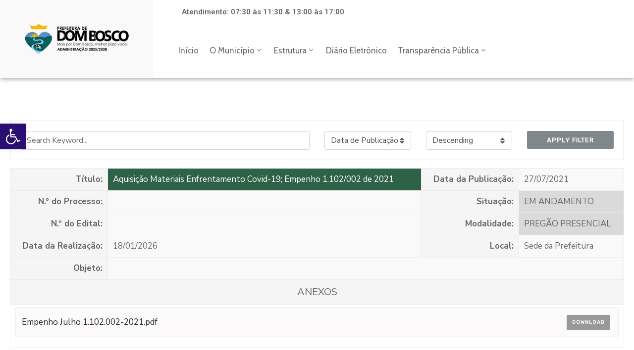

--- FILE ---
content_type: text/html; charset=UTF-8
request_url: https://dombosco.mg.gov.br/download-category/covid-19/?sc_params=u838yb4YdjN0_C7ymdZFA4B6u6kVnil1DkazAQUWCgcb4sA-KZM-imQ3Sc8cG81qnWwt33s2RPkOgtbWYy5LYMQkjX646r6hOthS9M2JIsGMwdbn7kQmHBx8LtTG9_kwCdrp1X2-Pf3yG77BotbWAS6p5fVH60TO5YTZgJC0xNiHZ5jX4RvIcfAPlonr4nUDdt0aJOK096EWwt8tw-MIuc9eRvdSQBFOKCtfRCx3VBtd_Bznd9RXAhb0ZNzhf6FKwMuzHYPyDOMSOendpCD5At-K7CFtMzVVv8vB5gRGO1A&cp=3
body_size: 35742
content:
<!DOCTYPE html>
<html lang="pt-BR" >

<head>
    <meta http-equiv="Content-Type" content="text/html; charset=UTF-8" />
    <link rel="profile" href="//gmpg.org/xfn/11">
    <link rel="pingback" href="https://dombosco.mg.gov.br/xmlrpc.php">
    <meta http-equiv="X-UA-Compatible" content="IE=edge">
    <meta name="viewport" content="width=device-width, initial-scale=1, shrink-to-fit=no"/>
    
        <script>
            var wpdm_site_url = 'https://dombosco.mg.gov.br/';
            var wpdm_home_url = 'https://dombosco.mg.gov.br/';
            var ajax_url = 'https://dombosco.mg.gov.br/wp-admin/admin-ajax.php';
            var ajaxurl = 'https://dombosco.mg.gov.br/wp-admin/admin-ajax.php';
            var wpdm_ajax_url = 'https://dombosco.mg.gov.br/wp-admin/admin-ajax.php';
            var wpdm_ajax_popup = '0';
        </script>


        <title>&#8211; COVID-19 &#8211; Prefeitura Municipal de Dom Bosco</title>
<meta name='robots' content='max-image-preview:large' />
<link rel='dns-prefetch' href='//use.fontawesome.com' />
<link rel='dns-prefetch' href='//fonts.googleapis.com' />
<link rel="alternate" type="application/rss+xml" title="Feed para Prefeitura Municipal de Dom Bosco &raquo;" href="https://dombosco.mg.gov.br/feed/" />
<link rel="alternate" type="application/rss+xml" title="Feed para Prefeitura Municipal de Dom Bosco &raquo; - COVID-19 Categoria" href="https://dombosco.mg.gov.br/downloads/covid-19/feed/" />
<script type="text/javascript">
/* <![CDATA[ */
window._wpemojiSettings = {"baseUrl":"https:\/\/s.w.org\/images\/core\/emoji\/15.0.3\/72x72\/","ext":".png","svgUrl":"https:\/\/s.w.org\/images\/core\/emoji\/15.0.3\/svg\/","svgExt":".svg","source":{"concatemoji":"https:\/\/dombosco.mg.gov.br\/wp-includes\/js\/wp-emoji-release.min.js?ver=6.6.1"}};
/*! This file is auto-generated */
!function(i,n){var o,s,e;function c(e){try{var t={supportTests:e,timestamp:(new Date).valueOf()};sessionStorage.setItem(o,JSON.stringify(t))}catch(e){}}function p(e,t,n){e.clearRect(0,0,e.canvas.width,e.canvas.height),e.fillText(t,0,0);var t=new Uint32Array(e.getImageData(0,0,e.canvas.width,e.canvas.height).data),r=(e.clearRect(0,0,e.canvas.width,e.canvas.height),e.fillText(n,0,0),new Uint32Array(e.getImageData(0,0,e.canvas.width,e.canvas.height).data));return t.every(function(e,t){return e===r[t]})}function u(e,t,n){switch(t){case"flag":return n(e,"\ud83c\udff3\ufe0f\u200d\u26a7\ufe0f","\ud83c\udff3\ufe0f\u200b\u26a7\ufe0f")?!1:!n(e,"\ud83c\uddfa\ud83c\uddf3","\ud83c\uddfa\u200b\ud83c\uddf3")&&!n(e,"\ud83c\udff4\udb40\udc67\udb40\udc62\udb40\udc65\udb40\udc6e\udb40\udc67\udb40\udc7f","\ud83c\udff4\u200b\udb40\udc67\u200b\udb40\udc62\u200b\udb40\udc65\u200b\udb40\udc6e\u200b\udb40\udc67\u200b\udb40\udc7f");case"emoji":return!n(e,"\ud83d\udc26\u200d\u2b1b","\ud83d\udc26\u200b\u2b1b")}return!1}function f(e,t,n){var r="undefined"!=typeof WorkerGlobalScope&&self instanceof WorkerGlobalScope?new OffscreenCanvas(300,150):i.createElement("canvas"),a=r.getContext("2d",{willReadFrequently:!0}),o=(a.textBaseline="top",a.font="600 32px Arial",{});return e.forEach(function(e){o[e]=t(a,e,n)}),o}function t(e){var t=i.createElement("script");t.src=e,t.defer=!0,i.head.appendChild(t)}"undefined"!=typeof Promise&&(o="wpEmojiSettingsSupports",s=["flag","emoji"],n.supports={everything:!0,everythingExceptFlag:!0},e=new Promise(function(e){i.addEventListener("DOMContentLoaded",e,{once:!0})}),new Promise(function(t){var n=function(){try{var e=JSON.parse(sessionStorage.getItem(o));if("object"==typeof e&&"number"==typeof e.timestamp&&(new Date).valueOf()<e.timestamp+604800&&"object"==typeof e.supportTests)return e.supportTests}catch(e){}return null}();if(!n){if("undefined"!=typeof Worker&&"undefined"!=typeof OffscreenCanvas&&"undefined"!=typeof URL&&URL.createObjectURL&&"undefined"!=typeof Blob)try{var e="postMessage("+f.toString()+"("+[JSON.stringify(s),u.toString(),p.toString()].join(",")+"));",r=new Blob([e],{type:"text/javascript"}),a=new Worker(URL.createObjectURL(r),{name:"wpTestEmojiSupports"});return void(a.onmessage=function(e){c(n=e.data),a.terminate(),t(n)})}catch(e){}c(n=f(s,u,p))}t(n)}).then(function(e){for(var t in e)n.supports[t]=e[t],n.supports.everything=n.supports.everything&&n.supports[t],"flag"!==t&&(n.supports.everythingExceptFlag=n.supports.everythingExceptFlag&&n.supports[t]);n.supports.everythingExceptFlag=n.supports.everythingExceptFlag&&!n.supports.flag,n.DOMReady=!1,n.readyCallback=function(){n.DOMReady=!0}}).then(function(){return e}).then(function(){var e;n.supports.everything||(n.readyCallback(),(e=n.source||{}).concatemoji?t(e.concatemoji):e.wpemoji&&e.twemoji&&(t(e.twemoji),t(e.wpemoji)))}))}((window,document),window._wpemojiSettings);
/* ]]> */
</script>

<style id='wp-emoji-styles-inline-css' type='text/css'>

	img.wp-smiley, img.emoji {
		display: inline !important;
		border: none !important;
		box-shadow: none !important;
		height: 1em !important;
		width: 1em !important;
		margin: 0 0.07em !important;
		vertical-align: -0.1em !important;
		background: none !important;
		padding: 0 !important;
	}
</style>
<link rel='stylesheet' id='wp-block-library-css' href='https://dombosco.mg.gov.br/wp-includes/css/dist/block-library/style.min.css?ver=6.6.1' type='text/css' media='all' />
<link rel='stylesheet' id='my-custom-block-frontend-css-css' href='https://dombosco.mg.gov.br/wp-content/plugins/wpdm-gutenberg-blocks/build/style.css?ver=6.6.1' type='text/css' media='all' />
<style id='classic-theme-styles-inline-css' type='text/css'>
/*! This file is auto-generated */
.wp-block-button__link{color:#fff;background-color:#32373c;border-radius:9999px;box-shadow:none;text-decoration:none;padding:calc(.667em + 2px) calc(1.333em + 2px);font-size:1.125em}.wp-block-file__button{background:#32373c;color:#fff;text-decoration:none}
</style>
<style id='global-styles-inline-css' type='text/css'>
:root{--wp--preset--aspect-ratio--square: 1;--wp--preset--aspect-ratio--4-3: 4/3;--wp--preset--aspect-ratio--3-4: 3/4;--wp--preset--aspect-ratio--3-2: 3/2;--wp--preset--aspect-ratio--2-3: 2/3;--wp--preset--aspect-ratio--16-9: 16/9;--wp--preset--aspect-ratio--9-16: 9/16;--wp--preset--color--black: #000000;--wp--preset--color--cyan-bluish-gray: #abb8c3;--wp--preset--color--white: #ffffff;--wp--preset--color--pale-pink: #f78da7;--wp--preset--color--vivid-red: #cf2e2e;--wp--preset--color--luminous-vivid-orange: #ff6900;--wp--preset--color--luminous-vivid-amber: #fcb900;--wp--preset--color--light-green-cyan: #7bdcb5;--wp--preset--color--vivid-green-cyan: #00d084;--wp--preset--color--pale-cyan-blue: #8ed1fc;--wp--preset--color--vivid-cyan-blue: #0693e3;--wp--preset--color--vivid-purple: #9b51e0;--wp--preset--gradient--vivid-cyan-blue-to-vivid-purple: linear-gradient(135deg,rgba(6,147,227,1) 0%,rgb(155,81,224) 100%);--wp--preset--gradient--light-green-cyan-to-vivid-green-cyan: linear-gradient(135deg,rgb(122,220,180) 0%,rgb(0,208,130) 100%);--wp--preset--gradient--luminous-vivid-amber-to-luminous-vivid-orange: linear-gradient(135deg,rgba(252,185,0,1) 0%,rgba(255,105,0,1) 100%);--wp--preset--gradient--luminous-vivid-orange-to-vivid-red: linear-gradient(135deg,rgba(255,105,0,1) 0%,rgb(207,46,46) 100%);--wp--preset--gradient--very-light-gray-to-cyan-bluish-gray: linear-gradient(135deg,rgb(238,238,238) 0%,rgb(169,184,195) 100%);--wp--preset--gradient--cool-to-warm-spectrum: linear-gradient(135deg,rgb(74,234,220) 0%,rgb(151,120,209) 20%,rgb(207,42,186) 40%,rgb(238,44,130) 60%,rgb(251,105,98) 80%,rgb(254,248,76) 100%);--wp--preset--gradient--blush-light-purple: linear-gradient(135deg,rgb(255,206,236) 0%,rgb(152,150,240) 100%);--wp--preset--gradient--blush-bordeaux: linear-gradient(135deg,rgb(254,205,165) 0%,rgb(254,45,45) 50%,rgb(107,0,62) 100%);--wp--preset--gradient--luminous-dusk: linear-gradient(135deg,rgb(255,203,112) 0%,rgb(199,81,192) 50%,rgb(65,88,208) 100%);--wp--preset--gradient--pale-ocean: linear-gradient(135deg,rgb(255,245,203) 0%,rgb(182,227,212) 50%,rgb(51,167,181) 100%);--wp--preset--gradient--electric-grass: linear-gradient(135deg,rgb(202,248,128) 0%,rgb(113,206,126) 100%);--wp--preset--gradient--midnight: linear-gradient(135deg,rgb(2,3,129) 0%,rgb(40,116,252) 100%);--wp--preset--font-size--small: 13px;--wp--preset--font-size--medium: 20px;--wp--preset--font-size--large: 36px;--wp--preset--font-size--x-large: 42px;--wp--preset--spacing--20: 0.44rem;--wp--preset--spacing--30: 0.67rem;--wp--preset--spacing--40: 1rem;--wp--preset--spacing--50: 1.5rem;--wp--preset--spacing--60: 2.25rem;--wp--preset--spacing--70: 3.38rem;--wp--preset--spacing--80: 5.06rem;--wp--preset--shadow--natural: 6px 6px 9px rgba(0, 0, 0, 0.2);--wp--preset--shadow--deep: 12px 12px 50px rgba(0, 0, 0, 0.4);--wp--preset--shadow--sharp: 6px 6px 0px rgba(0, 0, 0, 0.2);--wp--preset--shadow--outlined: 6px 6px 0px -3px rgba(255, 255, 255, 1), 6px 6px rgba(0, 0, 0, 1);--wp--preset--shadow--crisp: 6px 6px 0px rgba(0, 0, 0, 1);}:where(.is-layout-flex){gap: 0.5em;}:where(.is-layout-grid){gap: 0.5em;}body .is-layout-flex{display: flex;}.is-layout-flex{flex-wrap: wrap;align-items: center;}.is-layout-flex > :is(*, div){margin: 0;}body .is-layout-grid{display: grid;}.is-layout-grid > :is(*, div){margin: 0;}:where(.wp-block-columns.is-layout-flex){gap: 2em;}:where(.wp-block-columns.is-layout-grid){gap: 2em;}:where(.wp-block-post-template.is-layout-flex){gap: 1.25em;}:where(.wp-block-post-template.is-layout-grid){gap: 1.25em;}.has-black-color{color: var(--wp--preset--color--black) !important;}.has-cyan-bluish-gray-color{color: var(--wp--preset--color--cyan-bluish-gray) !important;}.has-white-color{color: var(--wp--preset--color--white) !important;}.has-pale-pink-color{color: var(--wp--preset--color--pale-pink) !important;}.has-vivid-red-color{color: var(--wp--preset--color--vivid-red) !important;}.has-luminous-vivid-orange-color{color: var(--wp--preset--color--luminous-vivid-orange) !important;}.has-luminous-vivid-amber-color{color: var(--wp--preset--color--luminous-vivid-amber) !important;}.has-light-green-cyan-color{color: var(--wp--preset--color--light-green-cyan) !important;}.has-vivid-green-cyan-color{color: var(--wp--preset--color--vivid-green-cyan) !important;}.has-pale-cyan-blue-color{color: var(--wp--preset--color--pale-cyan-blue) !important;}.has-vivid-cyan-blue-color{color: var(--wp--preset--color--vivid-cyan-blue) !important;}.has-vivid-purple-color{color: var(--wp--preset--color--vivid-purple) !important;}.has-black-background-color{background-color: var(--wp--preset--color--black) !important;}.has-cyan-bluish-gray-background-color{background-color: var(--wp--preset--color--cyan-bluish-gray) !important;}.has-white-background-color{background-color: var(--wp--preset--color--white) !important;}.has-pale-pink-background-color{background-color: var(--wp--preset--color--pale-pink) !important;}.has-vivid-red-background-color{background-color: var(--wp--preset--color--vivid-red) !important;}.has-luminous-vivid-orange-background-color{background-color: var(--wp--preset--color--luminous-vivid-orange) !important;}.has-luminous-vivid-amber-background-color{background-color: var(--wp--preset--color--luminous-vivid-amber) !important;}.has-light-green-cyan-background-color{background-color: var(--wp--preset--color--light-green-cyan) !important;}.has-vivid-green-cyan-background-color{background-color: var(--wp--preset--color--vivid-green-cyan) !important;}.has-pale-cyan-blue-background-color{background-color: var(--wp--preset--color--pale-cyan-blue) !important;}.has-vivid-cyan-blue-background-color{background-color: var(--wp--preset--color--vivid-cyan-blue) !important;}.has-vivid-purple-background-color{background-color: var(--wp--preset--color--vivid-purple) !important;}.has-black-border-color{border-color: var(--wp--preset--color--black) !important;}.has-cyan-bluish-gray-border-color{border-color: var(--wp--preset--color--cyan-bluish-gray) !important;}.has-white-border-color{border-color: var(--wp--preset--color--white) !important;}.has-pale-pink-border-color{border-color: var(--wp--preset--color--pale-pink) !important;}.has-vivid-red-border-color{border-color: var(--wp--preset--color--vivid-red) !important;}.has-luminous-vivid-orange-border-color{border-color: var(--wp--preset--color--luminous-vivid-orange) !important;}.has-luminous-vivid-amber-border-color{border-color: var(--wp--preset--color--luminous-vivid-amber) !important;}.has-light-green-cyan-border-color{border-color: var(--wp--preset--color--light-green-cyan) !important;}.has-vivid-green-cyan-border-color{border-color: var(--wp--preset--color--vivid-green-cyan) !important;}.has-pale-cyan-blue-border-color{border-color: var(--wp--preset--color--pale-cyan-blue) !important;}.has-vivid-cyan-blue-border-color{border-color: var(--wp--preset--color--vivid-cyan-blue) !important;}.has-vivid-purple-border-color{border-color: var(--wp--preset--color--vivid-purple) !important;}.has-vivid-cyan-blue-to-vivid-purple-gradient-background{background: var(--wp--preset--gradient--vivid-cyan-blue-to-vivid-purple) !important;}.has-light-green-cyan-to-vivid-green-cyan-gradient-background{background: var(--wp--preset--gradient--light-green-cyan-to-vivid-green-cyan) !important;}.has-luminous-vivid-amber-to-luminous-vivid-orange-gradient-background{background: var(--wp--preset--gradient--luminous-vivid-amber-to-luminous-vivid-orange) !important;}.has-luminous-vivid-orange-to-vivid-red-gradient-background{background: var(--wp--preset--gradient--luminous-vivid-orange-to-vivid-red) !important;}.has-very-light-gray-to-cyan-bluish-gray-gradient-background{background: var(--wp--preset--gradient--very-light-gray-to-cyan-bluish-gray) !important;}.has-cool-to-warm-spectrum-gradient-background{background: var(--wp--preset--gradient--cool-to-warm-spectrum) !important;}.has-blush-light-purple-gradient-background{background: var(--wp--preset--gradient--blush-light-purple) !important;}.has-blush-bordeaux-gradient-background{background: var(--wp--preset--gradient--blush-bordeaux) !important;}.has-luminous-dusk-gradient-background{background: var(--wp--preset--gradient--luminous-dusk) !important;}.has-pale-ocean-gradient-background{background: var(--wp--preset--gradient--pale-ocean) !important;}.has-electric-grass-gradient-background{background: var(--wp--preset--gradient--electric-grass) !important;}.has-midnight-gradient-background{background: var(--wp--preset--gradient--midnight) !important;}.has-small-font-size{font-size: var(--wp--preset--font-size--small) !important;}.has-medium-font-size{font-size: var(--wp--preset--font-size--medium) !important;}.has-large-font-size{font-size: var(--wp--preset--font-size--large) !important;}.has-x-large-font-size{font-size: var(--wp--preset--font-size--x-large) !important;}
:where(.wp-block-post-template.is-layout-flex){gap: 1.25em;}:where(.wp-block-post-template.is-layout-grid){gap: 1.25em;}
:where(.wp-block-columns.is-layout-flex){gap: 2em;}:where(.wp-block-columns.is-layout-grid){gap: 2em;}
:root :where(.wp-block-pullquote){font-size: 1.5em;line-height: 1.6;}
</style>
<link rel='stylesheet' id='contact-form-7-css' href='https://dombosco.mg.gov.br/wp-content/plugins/contact-form-7/includes/css/styles.css?ver=5.9.8' type='text/css' media='all' />
<link rel='stylesheet' id='wpdm-font-awesome-css' href='https://use.fontawesome.com/releases/v5.12.1/css/all.css?ver=6.6.1' type='text/css' media='all' />
<link rel='stylesheet' id='wpdm-front-bootstrap-css' href='https://dombosco.mg.gov.br/wp-content/plugins/download-manager/assets/bootstrap/css/bootstrap.min.css?ver=6.6.1' type='text/css' media='all' />
<link rel='stylesheet' id='wpdm-front-css' href='https://dombosco.mg.gov.br/wp-content/plugins/download-manager/assets/css/front.css?ver=6.6.1' type='text/css' media='all' />
<link rel='stylesheet' id='searchandfilter-css' href='https://dombosco.mg.gov.br/wp-content/plugins/search-filter/style.css?ver=1' type='text/css' media='all' />
<link rel='stylesheet' id='wpdmap-styles-css' href='https://dombosco.mg.gov.br/wp-content/plugins/wpdm-archive-page/assets/css/style.min.css?ver=6.6.1' type='text/css' media='all' />
<link rel='stylesheet' id='wpdmpp-front-css' href='https://dombosco.mg.gov.br/wp-content/plugins/wpdm-premium-packages/assets/css/wpdmpp.css?ver=6.6.1' type='text/css' media='all' />
<link rel='stylesheet' id='nsc_bar_nice-cookie-consent-css' href='https://dombosco.mg.gov.br/wp-content/plugins/beautiful-and-responsive-cookie-consent/public/cookieNSCconsent.min.css?ver=4.2.0' type='text/css' media='all' />
<link rel='stylesheet' id='fancybox-css' href='https://dombosco.mg.gov.br/wp-content/themes/Tema/assets/libs/fancybox-master/dist/jquery.fancybox.min.css' type='text/css' media='all' />
<link rel='stylesheet' id='bootstrap-css' href='https://dombosco.mg.gov.br/wp-content/themes/Tema/assets/libs/bootstrap/css/bootstrap.min.css' type='text/css' media='all' />
<link rel='stylesheet' id='linearicons-css' href='https://dombosco.mg.gov.br/wp-content/themes/Tema/assets/libs/linearicons/style.css' type='text/css' media='all' />
<link rel='stylesheet' id='select2-css' href='https://dombosco.mg.gov.br/wp-content/themes/Tema/assets/libs/select2/select2.min.css' type='text/css' media='all' />
<link rel='stylesheet' id='v4-shims-css' href='https://dombosco.mg.gov.br/wp-content/themes/Tema/assets/libs/fontawesome/css/v4-shims.min.css' type='text/css' media='all' />
<link rel='stylesheet' id='fontawesome-css' href='https://dombosco.mg.gov.br/wp-content/themes/Tema/assets/libs/fontawesome/css/all.min.css' type='text/css' media='all' />
<link rel='stylesheet' id='elegant-font-css' href='https://dombosco.mg.gov.br/wp-content/themes/Tema/assets/libs/elegant_font/ele_style.css' type='text/css' media='all' />
<link rel='stylesheet' id='jquery-ui-css' href='https://dombosco.mg.gov.br/wp-content/themes/Tema/assets/libs/jquery-ui/jquery-ui.min.css' type='text/css' media='all' />
<link rel='stylesheet' id='egovt-theme-css' href='https://dombosco.mg.gov.br/wp-content/themes/Tema/assets/css/theme.css' type='text/css' media='all' />
<link rel='stylesheet' id='egovt-style-css' href='https://dombosco.mg.gov.br/wp-content/themes/Tema/style.css' type='text/css' media='all' />
<style id='egovt-style-inline-css' type='text/css'>
   
@media (min-width: 769px){
    #sidebar-woo{
        flex: 0 0 320px;
        max-width: 320px;
        padding: 0;
    }
    
    #main-content-woo{
        flex: 0 0 calc(100% - 320px);
        max-width: calc(100% - 320px);
        padding-right: 60px;
        padding-left: 0;
    }
}

@media(max-width: 768px){
    #sidebar-woo, #main-content-woo{
        flex: 0 0 100%;
        max-width: 100%;
    }
    
}
@media (min-width: 992px){
    #sidebar{
        flex: 0 0 320px;
        max-width: 320px;
        padding-left: 40px;
        padding-right: 0;
    }
    
    #main-content{
        flex: 0 0 calc(100% - 320px);
        max-width: calc(100% - 320px);
    }
}

@media(max-width: 991px){
    #sidebar, #main-content{
        flex: 0 0 100%;
        max-width: 100%;
    }
    
}

body{
	font-family: Nunito Sans;
	font-weight: 400;
	font-size: 17px;
	line-height: 26px;
	letter-spacing: 0px;
	color: #666666;
}


h1,h2,h3,h4,h5,h6, .nav_comment_text
{
	font-family: Cabin;
	color: #202b5d;
}
.cal1,.second_font{
	font-family: Cabin !important;
}
.according-egov .elementor-accordion .elementor-accordion-item .elementor-tab-content,
.egovt-tab .elementor-widget-tabs .elementor-tab-content
{
	font-family: Nunito Sans;
}

.sidebar .widget.recent-posts-widget-with-thumbnails ul li a .rpwwt-post-title,
.sidebar .widget.recent-posts-widget-with-thumbnails ul li .rpwwt-post-date,
.sidebar .widget.widget_tag_cloud .tagcloud a,
.blog_pagination .pagination li.page-numbers a,
.single-post-egovt article.post-wrap .post-tag .post-tags a,
.content_comments .comments ul.commentlists li.comment .comment-details .author-name .name,
.content_comments .comments ul.commentlists li.comment .comment-details .author-name .date,
.content_comments .comments ul.commentlists li.comment .comment-body .ova_reply .comment-reply-link,
.content_comments .comments ul.commentlists li.comment .comment-body .ova_reply .comment-edit-link,
.content_comments .comments .comment-respond .comment-form textarea,
.content_comments .comments .comment-respond .comment-form input[type="text"],
.content_comments .comments .comment-respond .comment-form p.form-submit #submit,
.ova-single-text,
.egovt_counter_team .elementor-counter .elementor-counter-number-wrapper .elementor-counter-number,
.egovt_button .elementor-button-wrapper .elementor-button,
.according-egov .elementor-accordion .elementor-accordion-item .elementor-tab-title a,
.egovt-tab.elementor-widget-tabs .elementor-tabs .elementor-tabs-wrapper .elementor-tab-title a,
.egovt-tab.elementor-widget-tabs .elementor-tabs .elementor-tabs-wrapper .elementor-tab-title,
.egovt-tab.elementor-widget-tabs .elementor-tabs .elementor-tabs-content-wrapper .elementor-tab-title,
.search_archive_event form .select2-selection.select2-selection--single .select2-selection__rendered,
.search_archive_event form .start_date input::placeholder, 
.search_archive_event form .end_date input::placeholder,
.ova_time_countdown .due_date .countdown-section .countdown-amount,
.ova_time_countdown .due_date .countdown-section .countdown-period,
.woocommerce .ova-shop-wrap .content-area ul.products li.product .price,
.woocommerce .ova-shop-wrap .content-area .woocommerce-pagination ul.page-numbers li .page-numbers,
.woocommerce .ova-shop-wrap .content-area .onsale,
.woocommerce .ova-shop-wrap .content-area .woocommerce-result-count,
.woocommerce .ova-shop-wrap .content-area .woocommerce-ordering .select2-container--default .select2-selection--single .select2-selection__rendered,
.woocommerce .ova-shop-wrap .woo-sidebar .widget_products ul.product_list_widget li a .product-title,
.woocommerce .ova-shop-wrap .woo-sidebar .widget_products ul.product_list_widget li .woocommerce-Price-amount,
.woocommerce .ova-shop-wrap .content-area .product .summary .price,
.woocommerce .ova-shop-wrap .content-area .product .summary .stock,
.woocommerce .ova-shop-wrap .content-area .product .summary .cart .quantity input,
.woocommerce .ova-shop-wrap .content-area .product .summary .cart .single_add_to_cart_button,
.woocommerce .ova-shop-wrap .content-area .product .summary .product_meta .posted_in,
.woocommerce .ova-shop-wrap .content-area .product .summary .product_meta .tagged_as,
.woocommerce .ova-shop-wrap .content-area .product .woocommerce-tabs ul.tabs li a,
.woocommerce .ova-shop-wrap .content-area .product .woocommerce-tabs .woocommerce-Tabs-panel #reviews #comments ol.commentlist li .comment_container .comment-text .meta,
.woocommerce .ova-shop-wrap .content-area .product .woocommerce-tabs .woocommerce-Tabs-panel #reviews #review_form_wrapper #review_form #respond .comment-reply-title,
.woocommerce .ova-shop-wrap .content-area .product .woocommerce-tabs .woocommerce-Tabs-panel #reviews #review_form_wrapper #review_form #respond .comment-form label,
.woocommerce .ova-shop-wrap .woo-sidebar .widget_price_filter .price_slider_wrapper .price_slider_amount .button,
.woocommerce .woocommerce-cart-form table.shop_table thead tr th,
.woocommerce .woocommerce-cart-form table.shop_table tbody tr td,
.woocommerce .woocommerce-cart-form table.shop_table tbody tr td.product-quantity input,
.woocommerce .woocommerce-cart-form table.shop_table tbody tr td.actions .coupon .button,
.woocommerce .woocommerce-cart-form table.shop_table tbody tr td.actions .button,
.woocommerce .cart-collaterals .cart_totals .shop_table th,
.woocommerce .cart-collaterals .cart_totals .shop_table td,
.woocommerce .cart-collaterals .cart_totals .shop_table tr.woocommerce-shipping-totals ul#shipping_method li label,
.woocommerce .cart-collaterals .cart_totals .shop_table tr.woocommerce-shipping-totals .woocommerce-shipping-destination,
.woocommerce .cart-collaterals .cart_totals .shop_table tr.woocommerce-shipping-totals .woocommerce-shipping-calculator .shipping-calculator-button,
.woocommerce .cart-collaterals .cart_totals .shop_table tr.woocommerce-shipping-totals .woocommerce-shipping-calculator .button,
.woocommerce .cart-collaterals .cart_totals .checkout-button,
.woocommerce-checkout .woocommerce-billing-fields .form-row label,
.woocommerce-checkout table.shop_table td,
.woocommerce-checkout table.shop_table th,
.woocommerce-checkout .woocommerce-checkout-payment ul.wc_payment_methods li label,
.woocommerce-checkout #payment .place-order #place_order,
.woocommerce-checkout .woocommerce-additional-fields .form-row label,
.woocommerce-checkout .woocommerce-form-coupon-toggle .woocommerce-info,
.woocommerce .ova-shop-wrap .content-area .product .summary form.cart table.variations tr td,
.woocommerce-checkout form.checkout_coupon .button,
.ova_toggle_custom_egovt .elementor-toggle-item .elementor-tab-title a,
.egovt_404_page .search-form input[type="submit"],
.ova_egovt_counter.elementor-widget-counter .elementor-counter-number-wrapper,
.ova_egovt_counter.elementor-widget-counter .elementor-counter-title,
.egovt_form_mail_comming_soon .mailchimp_custom .ova_mcwp_mail input[type="email"],
.woocommerce #customer_login .woocommerce-form .form-row label,
.woocommerce .ova-shop-wrap .woo-sidebar .widget_product_tag_cloud .tagcloud a,
.single_event .event_content .tab-Location .tab-content .contact .info-contact li span:nth-child(1),
.ova_menu_page a,
.ovatheme_header_default nav.navbar li a,
.ovatheme_header_default nav.navbar li a,
.ova_shortcode_donation.type2 .give-form-wrap .give-form #give-donation-level-button-wrap .give-donation-level-btn,
.ova_shortcode_donation .give-form-wrap .give-form .give-btn,
form[id*=give-form] #give-final-total-wrap .give-donation-total-label,
form[id*=give-form] #give-final-total-wrap .give-final-total-amount,
#give-recurring-form .form-row label, form.give-form .form-row label, form[id*=give-form] .form-row label,
#give-recurring-form h3.give-section-break, #give-recurring-form h4.give-section-break, #give-recurring-form legend, form.give-form h3.give-section-break, form.give-form h4.give-section-break, form.give-form legend, form[id*=give-form] h3.give-section-break, form[id*=give-form] h4.give-section-break, form[id*=give-form] legend,
form[id*=give-form] #give-gateway-radio-list>li label.give-gateway-option,
.ova_single_give_form .give_forms .summary .donation .give-form-wrap .give-donation-levels-wrap button,
form[id*=give-form] .give-donation-amount #give-amount, form[id*=give-form] .give-donation-amount #give-amount-text,
.ova_single_give_form .give_forms .summary .donation .give-form-wrap .give-currency-symbol,
.give-donor__image,
.ova_single_give_form .give_forms .summary .give_form_info #donor .give-grid .give-donor__total

{
	font-family: Cabin;
}

article.post-wrap .post-meta .post-meta-content .post-date .left i,
article.post-wrap .post-meta .post-meta-content .wp-categories a:hover,
article.post-wrap .post-meta .post-meta-content .wp-author a:hover,
.sidebar .widget.recent-posts-widget-with-thumbnails ul li a .rpwwt-post-title:hover,
.sidebar .widget.widget_tag_cloud .tagcloud a:hover,
article.post-wrap .carousel .carousel-control-prev:hover i, 
article.post-wrap .carousel .carousel-control-next:hover i,
article.post-wrap .post-title h2.post-title a:hover,
.blog-grid article.post-wrap .post-meta-grid .post-meta-content-grid .categories a:hover,
.blog-grid article.post-wrap .post-footer .egovt-post-readmore a:hover,
.default article.post-wrap .post-footer .socials-inner .share-social .share-social-icons li a:hover,
.single-post-egovt article.post-wrap .post-tag .post-tags a:hover,
.content_comments .comments .comment-respond small a,
.ova-search-page .page-title span,
.switch-lang .current-lang .lang-text:hover,
.switch-lang .current-lang .lang-text:hover:after,
.switch-lang .lang-dropdown .selecting-lang .lang-text:hover,
.elementor-widget-ova_header .wrap_ova_header .ova_header_el .ovatheme_breadcrumbs .breadcrumb a:hover,
.ova-contact-info.type2 .address .text_link a:hover,
.ova-contact-info.type2 .icon svg,
.ova-contact-info.type2 .icon i,
.sidebar .widget.recent-posts-widget-with-thumbnails ul li .rpwwt-post-date::before,
.content_comments .comments ul.commentlists li.comment .comment-body .ova_reply .comment-reply-link:hover,
.content_comments .comments ul.commentlists li.comment .comment-body .ova_reply .comment-edit-link:hover,
.ovatheme_header_default nav.navbar li a:hover,
.ova_wrap_search_popup i:hover,
.elementor-widget-ova_menu .ova_nav ul.menu > li > a:hover,
.elementor-widget-ova_menu .ova_nav ul.menu .dropdown-menu li a:hover,
.elementor-widget-ova_menu .ova_nav ul.menu > li.active > a,
.elementor-widget-ova_menu .ova_nav ul.menu > li.current-menu-parent > a,


.ova-contact-info .address a:hover,
.ova_menu_page .menu li a:hover,
.ova_menu_page .menu li.active a,
.ova-info-content .ova-email a:hover,
.ova-info-content .ova-phone a:hover,
.archive_team .content .items .content_info .ova-info-content .ova-social ul li a:hover i,
.archive_team .ova-info-content .name:hover,
.egovt_list_single_team .elementor-icon-list-items .elementor-icon-list-item .elementor-icon-list-icon i,
.ova_team_single .ova_info .ova-info-content .ova-email a:hover,
.ova_team_single .ova_info .ova-info-content .ova-phone a:hover,
.egovt_counter_team .elementor-counter .elementor-counter-number-wrapper .elementor-counter-number,
.ova-testimonial .slide-testimonials .client_info .icon-quote span::before,
.ova_doc_wrap .ova-doc-sidebar .ova_info .ova-list-cat ul li a:hover,
.ova_doc_wrap .ova_doc_content .doc-meta .doc-categories .cat-doc a:hover,
.ova_doc_wrap .ova_doc_content .ova-list-attachment li .ova-download a,
.ova_doc_wrap.archive-doc .ova_doc_content .items-doc .doc-icon-title .doc-title-item .doc-title a:hover,
.egov_editor_check svg,
.ova_dep_wrap .ova-dep-sidebar .ova_info .ova-list-dep ul li a:hover,
.ova_dep_wrap .ova-dep-sidebar .ova_info .dep-file-sidebar .ova-file-name-size .ova-file-name a:hover,
.ova_list_dep .content .icon-dep span::before,
.ova_list_dep .content .title-dep a:hover,
.ova_list_dep .content .dep-content-sub .dep-readmore:hover,
.ova_dep_wrap .ova_dep_content .ova-list-attachment li .ova-download a,
.archive_dep .content .ova-content .title a:hover,
.archive_dep .content .items:hover .ova-content .icon span i::before,
.ova_list_checked ul li svg,
.ova_feature .title a:hover,
.ova_feature .content-sub .readmore:hover,
.ova_feature .icon span::before,
.ova_sev_wrap .ova-sev-sidebar .ova_info .sev-file-sidebar .ova-file-name-size .ova-file-name a:hover,
.ova_sev_list_file .ova-list-attachment li .ova-download a:hover,
.ova_sev_wrap .ova-sev-sidebar .ova_info .ova-list-sev ul li a:hover,
.egovt-tab.elementor-widget-tabs .elementor-tabs .elementor-tabs-content-wrapper .elementor-tab-title.elementor-active,
.ova_feature.version_2 .items .title a:hover,
.ova_sev_list_file .ova-list-attachment li .ova-file-name-size .ova-file-name a:hover,
.archive_sev .items .icon span::before,
.archive_sev .items .title a:hover,
.archive_sev .items .content-sub .readmore:hover,
.ovaev-content.content-grid .desc .event_post .post_cat a.event_type:hover,
.ovaev-content.content-grid .desc .event_post .event_title a:hover,
.ovaev-content.content-grid .desc .event_post .post_cat a.event_type:hover,
.ovaev-content.content-list .desc .event_post .event_title a:hover,
.ovaev-content.content-list .date-event .date-month,
.ovaev-content.content-list .desc .event_post .post_cat a.event_type:hover,
.ovaev-content.content-list .content .desc .event_post .event_title a:hover,
.sidebar-event .widget_list_event .list-event .item-event .ova-content .title a:hover,
.sidebar-event .widget_feature_event .event-feature .item-event .desc .event_post .event_title a:hover,
.sidebar-event .widget_feature_event .event-feature .item-event .desc .event_post .post_cat .event_type:hover,
.sidebar-event .widget_list_event .button-all-event a:hover,
.single_event .event_content .event-tags a:hover,
.single_event .event_content .event-related .item-event .desc .event_post .post_cat .event_type:hover,
.single_event .event_content .event-related .item-event .desc .event_post .event_title a:hover,
.ova-team-slider .content .items .ova-info a.name:hover,
.single_event .event_content .tab-Location .tab-content .contact .info-contact li a.info:hover,
.ovaev-event-element .title-event,
.ovaev-event-element .item .title a:hover,
.wrap-portfolio .archive-por .content-por .ovapor-item .content-item .category a:hover,
.wrap-portfolio .archive-por .content-por .ovapor-item .content-item .title a:hover,
.wrap-portfolio .single-por .wrap-content-por .info-por a:hover,
.wrap-portfolio .single-por .single-foot-por .ova-next-pre-post .pre .num-2 span,
.wrap-portfolio .single-por .single-foot-por .ova-next-pre-post .next .num-2 span,
.wrap-portfolio .single-por .single-foot-por .ova-next-pre-post .pre .num-1 a:hover i,
.wrap-portfolio .single-por .single-foot-por .ova-next-pre-post .next .num-1 a:hover i,
.wrap-portfolio .single-por .single-foot-por .ova-next-pre-post .pre .num-2 a:hover,
.wrap-portfolio .single-por .single-foot-por .ova-next-pre-post .next .num-2 a:hover,
.wrap-related-por .related-por .ovapor-item .content-item .category a:hover,
.wrap-related-por .related-por .ovapor-item .content-item .title a:hover,
.wrap-portfolio .single-por .info-por a:hover,
.woocommerce .ova-shop-wrap .content-area ul.products li.product .woocommerce-loop-product__title a:hover,
.woocommerce .ova-shop-wrap .woo-sidebar .widget_products ul.product_list_widget li a .product-title:hover,
.woocommerce .ova-shop-wrap .woo-sidebar .widget_product_tag_cloud .tagcloud a:hover,
.woocommerce .ova-shop-wrap .content-area .product .summary .product_meta .posted_in a:hover,
.woocommerce .ova-shop-wrap .content-area .product .summary .product_meta .tagged_as a:hover,
.woocommerce .ova-shop-wrap .content-area .product .summary .woocommerce-product-rating .star-rating span,
.woocommerce .ova-shop-wrap .content-area .product .woocommerce-tabs .woocommerce-Tabs-panel #reviews #comments ol.commentlist li .comment_container .comment-text .star-rating,
.woocommerce .ova-shop-wrap .content-area .product .woocommerce-tabs .woocommerce-Tabs-panel #reviews #review_form_wrapper #review_form #respond .comment-form .comment-form-rating .stars:hover a,
.woocommerce ul.products li.product .star-rating,
.woocommerce .ova-shop-wrap .woo-sidebar .widget_products ul.product_list_widget li .star-rating,
.woocommerce .woocommerce-cart-form table.shop_table tbody tr td.product-name a:hover,
.woocommerce .ova-shop-wrap .content-area .product .summary form.cart table.variations tr td .reset_variations:hover,
.woocommerce .ova-shop-wrap .content-area .product .summary form.cart table.group_table td a:hover,
.ova-history .wp-item .wp-year .year,
.egovt_icon_couter.elementor-widget-html .elementor-widget-container i::before,
.ova-document-list .list-doc .item h3.title a:hover,
.ova-document-list .readmore a:hover,
.ovaev-event-element .desc .event_post .post_cat .event_type:hover,
.ovaev-event-element .desc .event_post .event_title a:hover,
.ovaev-event-element.version_2 .title-readmore .read-more:hover,
.ova_feature_box.version_1 .ova-content .title a:hover,
.ova_feature_box.version_1 .ova-content .readmore a:hover,
.ova_feature_box.version_2 .ova-content .title a:hover,
.ova_feature_box.version_3 .ova-content .readmore a:hover,
.ova_por_slide.por_element .ovapor-item .content-item .category a:hover,
.ova_por_slide.por_element .ovapor-item .content-item .title a:hover,
.ova_box_resource .title a,
.ova_box_contact .phone a,
.ova_contact_slide .owl-carousel .owl-nav > button:hover i,
.ova_contact_slide .slide-contact .item .mail a:hover,
.ova_contact_slide .slide-contact .item .phone a:hover,
.woocommerce #customer_login .woocommerce-form.woocommerce-form-login .form-row.woocommerce-form-row.rememberme_lost_password a:hover,
.woocommerce ul.egovt-login-register-woo li.active a,
.woocommerce form.woocommerce-form-login.login .form-row.woocommerce-form-row.rememberme_lost_password a:hover,
.ova_dep_wrap .ova-dep-sidebar .ova_info .ova-list-dep ul li.active a,
.ova_sev_wrap .ova-sev-sidebar .ova_info .ova-list-sev .title-list-sev a:hover,
.ova_doc_wrap .ova-doc-sidebar .ova_info .ova-list-cat ul li.active a,
.ova_dep_wrap .ova-dep-sidebar .ova_info .ova-list-dep .title-list-dep:hover,
.ova_sev_wrap .ova-sev-sidebar .ova_info .ova-list-sev ul li.active a,
.ova_menu_page.type1.show-arrow a:hover:before,
.single-post-egovt article.post-wrap .ova-next-pre-post .pre:hover .num-2 .title, 
.single-post-egovt article.post-wrap .ova-next-pre-post .next:hover .num-2 .title,
.single-post-egovt article.post-wrap .ova-next-pre-post .pre .num-2 span.text-label,
.single-post-egovt article.post-wrap .ova-next-pre-post .next .num-2 span.text-label,
.single_event .event_content .ova-next-pre-post .pre:hover .num-2 .title,
.single_event .event_content .ova-next-pre-post .next:hover .num-2 .title,
.single_event .event_content .ova-next-pre-post .pre .num-2 span.text-label,
.single_event .event_content .ova-next-pre-post .next .num-2 span.text-label,
.wrap-portfolio .single-por .single-foot-por .ova-next-pre-post .pre:hover .num-2 .title,
.wrap-portfolio .single-por .single-foot-por .ova-next-pre-post .next:hover .num-2 .title,
.wrap-portfolio .single-por .single-foot-por .ova-next-pre-post .pre span.text-label,
.wrap-portfolio .single-por .single-foot-por .ova-next-pre-post .next span.text-label,
.ova-contact-info.type3 .address a:hover,
.ova-contact-info.type1 .icon svg,
.ova-contact-info.type1 .address a:hover,
.blogname,
.ovatheme_header_default nav.navbar li.active a,
article.post-wrap.sticky .post-meta-content .post-date .ova-meta-general,
article.post-wrap.sticky .post-meta-content .wp-categories .categories a,
article.post-wrap.sticky .post-meta-content .wp-author .post-author a,
article.post-wrap.sticky .post-meta-content .comment .right span,
.ova_box_signature .name-job .name,
.ova_box_feature_2 .icon i:before,
.ova_archive_dep_slide .ova_dep_slide.content .owl-item .items:hover .ova-content .title a:hover,
.ova_box_resource_2 .list-link li a:hover,
.ova_box_resource_2 .title,
.ova_feature_box_2 .ova-content .number,
.ova_box_feature_2:hover .readmore a:hover

{
	color: #2a0e72;
}

.single-post-egovt article.post-wrap .ova-next-pre-post .pre:hover .num-1 .icon , 
.single-post-egovt article.post-wrap .ova-next-pre-post .next:hover .num-1 .icon,
.single_event .event_content .ova-next-pre-post .pre:hover .num-1 .icon,
.single_event .event_content .ova-next-pre-post .next:hover .num-1 .icon,
.wrap-portfolio .single-por .single-foot-por .ova-next-pre-post .pre:hover .num-1 .icon,
.wrap-portfolio .single-por .single-foot-por .ova-next-pre-post .next:hover .num-1 .icon,
.ovatheme_header_default nav.navbar ul.dropdown-menu li.active > a,
.ovatheme_header_default nav.navbar ul.dropdown-menu li > a:hover,
.ova_box_feature_2 .readmore a:hover
{
	border-color: #2a0e72;
	background-color: #2a0e72;
}

.egov-link-color a:hover,
.egov-link-color a:hover span
{
	color: #2a0e72 !important;
}

.default article.post-wrap .post-footer .egovt-post-readmore .btn-readmore,
.blog-grid article.post-wrap .post-meta-date .post-meta-content-date,
.content_comments .comments .comment-respond .comment-form p.form-submit #submit,
.ova-single-text,
.ova_wrap_search_popup .ova_search_popup .search-form .search-submit,
.ova-skill-bar .cove-killbar .skillbar-bar,
.ova_social .content a:hover,
.egovt_button .elementor-button-wrapper .elementor-button,
.ova-testimonial .slide-testimonials .owl-dots .owl-dot.active span,
.archive_dep .content .ova-content .icon span,
.ova_box_learnmore .content,
.ovaev-content.content-grid .date-event .date,
.sidebar-event .widget_feature_event .event-feature .item-event .date-event .date,
.single_event .event_content .event_intro .wrap-date-time-loc .wrap-date,

.single_event .event_content .event_intro .wrap-date-time-loc .wrap-loc,
.single_event .event_content .tab-Location ul.nav li.nav-item a.active::after,
.single_event .event_content .tab-Location ul.nav li.nav-item a:hover::after,
.single_event .event_content .event-related .item-event .date-event .date,
.ova_time_countdown .ova-button a:hover,
.ova-team-slider .owl-dots .owl-dot.active span,
.archive_event_type3 .filter-cat-event ul li.active a,
.archive_event_type3 .filter-cat-event ul li a:hover,
.wrap-portfolio .archive-por .content-por .ovapor-item .content-item .readmore a,
.wrap-portfolio .archive-por ul.list-cat-por li:hover a,
.wrap-portfolio .archive-por ul.list-cat-por li.active a,
.wrap-portfolio .archive-por .ova_more_por .ova-load-more-por,
.wrap-portfolio .archive-por .ova-nodata span,
.woocommerce .ova-shop-wrap .content-area ul.products li.product .button,
.woocommerce .ova-shop-wrap .content-area ul.products li.product a.added_to_cart,
.woocommerce .ova-shop-wrap .content-area .product .summary .cart .single_add_to_cart_button,
.woocommerce .ova-shop-wrap .content-area .product .woocommerce-tabs .woocommerce-Tabs-panel #reviews #review_form_wrapper #review_form #respond .comment-form .form-submit input,
.woocommerce .ova-shop-wrap .woo-sidebar .widget_price_filter .price_slider_wrapper .price_slider .ui-slider-range,.woocommerce .ova-shop-wrap .woo-sidebar .widget_price_filter .price_slider_wrapper .price_slider_amount .button:hover,
.woocommerce .woocommerce-cart-form table.shop_table tbody tr td.actions .button,
.woocommerce .cart-collaterals .cart_totals .shop_table tr.woocommerce-shipping-totals .woocommerce-shipping-calculator .button:hover,
.woocommerce .cart-collaterals .cart_totals .checkout-button,
.woocommerce-checkout #payment .place-order #place_order,
.woocommerce-checkout form.checkout_coupon .button,
.egovt_404_page .egovt-go-home a:hover,
.ova-history .wp-item .wp-year .dot .dot2,
.ova_feature.version_3 .items:hover,
.ova-document-list .icon-doc,
.ovaev-event-element .date-event .date,
.ova_feature.version_2 .items:hover .icon,
.egovt_heading_border_left:after,
.ova_list_link,
.ova_por_slide.por_element .ovapor-item .content-item .readmore a:hover,
.ova_por_slide.por_element .owl-dots .owl-dot.active span,
.ova_contact_slide .slide-contact .item h3,
.ova_contact_slide .owl-dots .owl-dot.active span,
.woocommerce #customer_login .woocommerce-form.woocommerce-form-login .woocommerce-form-login__submit,
.woocommerce #customer_login .woocommerce-form.woocommerce-form-register .woocommerce-form-register__submit,
.woocommerce ul.egovt-login-register-woo li.active a::after,
.woocommerce .woocommerce-message a.button,
.woocommerce form.woocommerce-form-login.login .woocommerce-form-login__submit,
#scrollUp,
.ova_feature_box.version_2:hover,
.ova_feature_box.version_2:hover .ova-image a:after,
.single-post-egovt article.post-wrap .ova-next-pre-post .ova-slash:hover span,
.single_event .event_content .ova-next-pre-post .ova-slash:hover span,
.wrap-portfolio .single-por .single-foot-por .ova-next-pre-post .ova-slash:hover span,
.wrap-portfolio .archive-por .content-por.grid-portfolio .ovapor-item .content-item .readmore a:hover,
.wrap-related-por .related-por .ovapor-item .content-item .readmore a:hover,
.elementor-widget-ova_menu .ova_nav ul.menu .dropdown-menu li.active > a,
.elementor-widget-ova_menu .ova_nav ul.menu .dropdown-menu li > a:hover,
.elementor-widget-ova_menu .ova_nav ul.menu .dropdown-menu li a:after,
.ovatheme_header_default nav.navbar ul.dropdown-menu li a:before,
.sidebar .widget.widget_categories li > a:before, 
.sidebar .widget.widget_archive li > a:before,
.sidebar .widget.widget_links li > a:before,
.sidebar .widget.widget_meta li > a:before,
.sidebar .widget.widget_nav_menu li > a:before,
.sidebar .widget.widget_pages li > a:before,
.sidebar .widget.widget_recent_entries li > a:before,
.sidebar .widget.widget_product_categories li > a:before,
.ova_archive_dep_slide .ova_dep_slide .owl-dots .owl-dot.active span,
.ova-team-slider-2 .owl-dots .owl-dot.active span,
.ovaev-event-element.ovaev-event-slide .owl-nav button.owl-prev:hover,
.ovaev-event-element.ovaev-event-slide .owl-nav button.owl-next:hover,
.ova-blog-slide.blog-grid .owl-nav button:hover,
.ovaev-event-element.ovaev-event-slide .owl-dots .owl-dot.active span,
.ova-blog-slide.blog-grid .owl-dots .owl-dot.active span,
.ova_feature_box_2 .ova-content:hover .icon,
.ova_feature_box_3 .readmore a,
.ova_box_feature_2:hover,
.ova_box_resource_2 .list-link li a:before

{
	background-color: #2a0e72;
}

.elementor-widget-ova_menu .ova_nav ul.menu .dropdown-menu li.active
{
	border-bottom-color: #2a0e72 !important;
}

.blog_pagination .pagination li.active a,
.blog_pagination .pagination li a:hover,
.blog_pagination .pagination li a:focus,
.sidebar .widget.widget_custom_html .ova_search form .search button,
.mailchimp_custom input[type="submit"],
.contact-form-egovt input[type="submit"],
.ova-form-mail input[type="submit"],
.ova_doc_wrap.archive-doc .ova_doc_content .items-doc .doc-readmore a:hover,
.archive_dep .content .ova-content .readmore:hover,
.search_archive_event form .wrap-ovaev_submit .ovaev_submit,
.ovaev-content.content-list .event-readmore a:hover,
.sidebar-event .widget_feature_event .event-feature .item-event .desc .event_post .button_event .view_detail:hover,
.single_event .event_content .event-related .item-event .desc .event_post .button_event .view_detail:hover,
.woocommerce .ova-shop-wrap .content-area .woocommerce-pagination ul.page-numbers li .page-numbers.current,
.woocommerce .ova-shop-wrap .content-area .woocommerce-pagination ul.page-numbers li .page-numbers:hover,
.woocommerce .ova-shop-wrap .content-area .woocommerce-pagination ul.page-numbers li .page-numbers:focus,
.woocommerce .woocommerce-cart-form table.shop_table tbody tr td.product-remove a:hover,
.woocommerce .woocommerce-cart-form table.shop_table tbody tr td.actions .coupon .button:hover,
.egovt_404_page .search-form input[type="submit"],
.ova-history .wp-item:hover .wp-year .dot span.dot1,
.ovaev-content.content-grid .desc .event_post .button_event .view_detail:hover
{
	background-color: #2a0e72;
	border-color: #2a0e72;
}

article.post-wrap.sticky,
.egovt-border-color .elementor-element-populated,
.ova_contact_slide .owl-carousel .owl-nav > button:hover,
blockquote,
blockquote.has-text-align-right
{
	border-color: #2a0e72;
}
.egovt-button-color-border-general.elementor-widget-button .elementor-button:hover,
.egovt-button-color-border-header.elementor-widget-button .elementor-button:hover,
.ovaev-event-element .desc .event_post .button_event .view_detail:hover
{
	color: #2a0e72;
	border-color: #2a0e72;
}

.egovt-tab.elementor-widget-tabs .elementor-tabs .elementor-tabs-wrapper .elementor-tab-title.elementor-tab-desktop-title.elementor-active,
.wrap-portfolio .archive-por .ova_more_por .ova-loader,
.woocommerce .ova-shop-wrap .content-area .product .woocommerce-tabs ul.tabs li.active
{
	border-top-color: #2a0e72;
}

.wp-block-button.is-style-outline{
	
	
	
		color: #2a0e72;
	
}
.wp-block-button a{
	background-color: #2a0e72;
}


</style>
<link rel='stylesheet' id='ova-google-fonts-css' href='//fonts.googleapis.com/css?family=Nunito+Sans%3A100%2C200%2C300%2C400%2C500%2C600%2C700%2C800%2C900%7CCabin%3A100%2C200%2C300%2C400%2C500%2C600%2C700%2C800%2C900' type='text/css' media='all' />
<link rel='stylesheet' id='elementor-icons-ekiticons-css' href='https://dombosco.mg.gov.br/wp-content/plugins/elementskit-lite/modules/controls/assets/css/ekiticons.css?ver=5.9.0' type='text/css' media='all' />
<link rel='stylesheet' id='recent-posts-widget-with-thumbnails-public-style-css' href='https://dombosco.mg.gov.br/wp-content/plugins/recent-posts-widget-with-thumbnails/public.css?ver=7.0.2' type='text/css' media='all' />
<link rel='stylesheet' id='pojo-a11y-css' href='https://dombosco.mg.gov.br/wp-content/plugins/pojo-accessibility/assets/css/style.min.css?ver=1.0.0' type='text/css' media='all' />
<link rel='stylesheet' id='prettyphoto-css' href='https://dombosco.mg.gov.br/wp-content/plugins/ova-framework/assets/libs/prettyphoto/css/prettyPhoto.css' type='text/css' media='all' />
<link rel='stylesheet' id='owl-carousel-css' href='https://dombosco.mg.gov.br/wp-content/plugins/ova-framework/assets/libs/owl-carousel/assets/owl.carousel.min.css' type='text/css' media='all' />
<link rel='stylesheet' id='flaticon-css' href='https://dombosco.mg.gov.br/wp-content/plugins/ova-framework/assets/libs/flaticon/font/flaticon.css' type='text/css' media='all' />
<link rel='stylesheet' id='elementor-frontend-css' href='https://dombosco.mg.gov.br/wp-content/plugins/elementor/assets/css/frontend.min.css?ver=3.1.4' type='text/css' media='all' />
<link rel='stylesheet' id='style-elementor-css' href='https://dombosco.mg.gov.br/wp-content/plugins/ova-framework/assets/css/style-elementor.css' type='text/css' media='all' />
<link rel='stylesheet' id='ekit-widget-styles-css' href='https://dombosco.mg.gov.br/wp-content/plugins/elementskit-lite/widgets/init/assets/css/widget-styles.css?ver=2.2.0' type='text/css' media='all' />
<link rel='stylesheet' id='ekit-responsive-css' href='https://dombosco.mg.gov.br/wp-content/plugins/elementskit-lite/widgets/init/assets/css/responsive.css?ver=2.2.0' type='text/css' media='all' />
<script type="text/javascript" src="https://dombosco.mg.gov.br/wp-includes/js/jquery/jquery.min.js?ver=3.7.1" id="jquery-core-js"></script>
<script type="text/javascript" src="https://dombosco.mg.gov.br/wp-includes/js/jquery/jquery-migrate.min.js?ver=3.4.1" id="jquery-migrate-js"></script>
<script type="text/javascript" src="https://dombosco.mg.gov.br/wp-includes/js/dist/hooks.min.js?ver=2810c76e705dd1a53b18" id="wp-hooks-js"></script>
<script type="text/javascript" src="https://dombosco.mg.gov.br/wp-includes/js/dist/i18n.min.js?ver=5e580eb46a90c2b997e6" id="wp-i18n-js"></script>
<script type="text/javascript" id="wp-i18n-js-after">
/* <![CDATA[ */
wp.i18n.setLocaleData( { 'text direction\u0004ltr': [ 'ltr' ] } );
/* ]]> */
</script>
<script type="text/javascript" src="https://dombosco.mg.gov.br/wp-includes/js/jquery/jquery.form.min.js?ver=4.3.0" id="jquery-form-js"></script>
<script type="text/javascript" src="https://dombosco.mg.gov.br/wp-content/plugins/download-manager/assets/bootstrap/js/popper.min.js?ver=6.6.1" id="wpdm-poper-js"></script>
<script type="text/javascript" src="https://dombosco.mg.gov.br/wp-content/plugins/download-manager/assets/bootstrap/js/bootstrap.min.js?ver=6.6.1" id="wpdm-front-bootstrap-js"></script>
<script type="text/javascript" id="frontjs-js-extra">
/* <![CDATA[ */
var wpdm_url = {"home":"https:\/\/dombosco.mg.gov.br\/","site":"https:\/\/dombosco.mg.gov.br\/","ajax":"https:\/\/dombosco.mg.gov.br\/wp-admin\/admin-ajax.php"};
var wpdm_asset = {"bsversion":"","spinner":"<i class=\"fas fa-sun fa-spin\"><\/i>"};
/* ]]> */
</script>
<script type="text/javascript" src="https://dombosco.mg.gov.br/wp-content/plugins/download-manager/assets/js/front.js?ver=5.3.3" id="frontjs-js"></script>
<script type="text/javascript" src="https://dombosco.mg.gov.br/wp-content/plugins/wpdm-archive-page/assets/js/scripts.js?ver=4.0.3" id="wpdmap-scripts-js"></script>
<script type="text/javascript" src="https://dombosco.mg.gov.br/wp-content/plugins/wpdm-premium-packages/assets/js/wpdmpp-front.js?ver=6.6.1" id="wpdm-pp-js-js"></script>
<link rel="https://api.w.org/" href="https://dombosco.mg.gov.br/wp-json/" /><link rel="EditURI" type="application/rsd+xml" title="RSD" href="https://dombosco.mg.gov.br/xmlrpc.php?rsd" />
<meta name="generator" content="WordPress 6.6.1" />
    <script>
        var wpdmpp_base_url = 'https://dombosco.mg.gov.br/wp-content/plugins/wpdm-premium-packages/';
        var wpdmpp_currency_sign = '$';
        var wpdmpp_csign_before = '$';
        var wpdmpp_csign_after = '';
        var wpdmpp_currency_code = 'USD';
        var wpdmpp_cart_url = 'https://dombosco.mg.gov.br/cart/';

        var wpdmpp_txt = {"cart_button_label":"<i class=\"fas fa-shopping-basket mr-2\"><\/i>Add To Cart","pay_now":"Complete Purchase","checkout_button_label":"Complete Purchase"};

    </script>
    <style>p.wpdmpp-notice {
            margin: 5px;
        }</style>
    <style type="text/css">
#pojo-a11y-toolbar .pojo-a11y-toolbar-toggle a{ background-color: #2a0e72;	color: #ffffff;}
#pojo-a11y-toolbar .pojo-a11y-toolbar-overlay, #pojo-a11y-toolbar .pojo-a11y-toolbar-overlay ul.pojo-a11y-toolbar-items.pojo-a11y-links{ border-color: #2a0e72;}
body.pojo-a11y-focusable a:focus{ outline-style: solid !important;	outline-width: 1px !important;	outline-color: #FF0000 !important;}
#pojo-a11y-toolbar{ top: 100px !important;}
#pojo-a11y-toolbar .pojo-a11y-toolbar-overlay{ background-color: #ffffff;}
#pojo-a11y-toolbar .pojo-a11y-toolbar-overlay ul.pojo-a11y-toolbar-items li.pojo-a11y-toolbar-item a, #pojo-a11y-toolbar .pojo-a11y-toolbar-overlay p.pojo-a11y-toolbar-title{ color: #333333;}
#pojo-a11y-toolbar .pojo-a11y-toolbar-overlay ul.pojo-a11y-toolbar-items li.pojo-a11y-toolbar-item a.active{ background-color: #2a0e72;	color: #ffffff;}
@media (max-width: 767px) { #pojo-a11y-toolbar { top: 50px !important; } }</style><meta name="generator" content="Powered by Slider Revolution 6.7.18 - responsive, Mobile-Friendly Slider Plugin for WordPress with comfortable drag and drop interface." />
<link rel="icon" href="https://dombosco.mg.gov.br/wp-content/uploads/2020/07/cropped-Favicon-32x32.png" sizes="32x32" />
<link rel="icon" href="https://dombosco.mg.gov.br/wp-content/uploads/2020/07/cropped-Favicon-192x192.png" sizes="192x192" />
<link rel="apple-touch-icon" href="https://dombosco.mg.gov.br/wp-content/uploads/2020/07/cropped-Favicon-180x180.png" />
<meta name="msapplication-TileImage" content="https://dombosco.mg.gov.br/wp-content/uploads/2020/07/cropped-Favicon-270x270.png" />
<script>function setREVStartSize(e){
			//window.requestAnimationFrame(function() {
				window.RSIW = window.RSIW===undefined ? window.innerWidth : window.RSIW;
				window.RSIH = window.RSIH===undefined ? window.innerHeight : window.RSIH;
				try {
					var pw = document.getElementById(e.c).parentNode.offsetWidth,
						newh;
					pw = pw===0 || isNaN(pw) || (e.l=="fullwidth" || e.layout=="fullwidth") ? window.RSIW : pw;
					e.tabw = e.tabw===undefined ? 0 : parseInt(e.tabw);
					e.thumbw = e.thumbw===undefined ? 0 : parseInt(e.thumbw);
					e.tabh = e.tabh===undefined ? 0 : parseInt(e.tabh);
					e.thumbh = e.thumbh===undefined ? 0 : parseInt(e.thumbh);
					e.tabhide = e.tabhide===undefined ? 0 : parseInt(e.tabhide);
					e.thumbhide = e.thumbhide===undefined ? 0 : parseInt(e.thumbhide);
					e.mh = e.mh===undefined || e.mh=="" || e.mh==="auto" ? 0 : parseInt(e.mh,0);
					if(e.layout==="fullscreen" || e.l==="fullscreen")
						newh = Math.max(e.mh,window.RSIH);
					else{
						e.gw = Array.isArray(e.gw) ? e.gw : [e.gw];
						for (var i in e.rl) if (e.gw[i]===undefined || e.gw[i]===0) e.gw[i] = e.gw[i-1];
						e.gh = e.el===undefined || e.el==="" || (Array.isArray(e.el) && e.el.length==0)? e.gh : e.el;
						e.gh = Array.isArray(e.gh) ? e.gh : [e.gh];
						for (var i in e.rl) if (e.gh[i]===undefined || e.gh[i]===0) e.gh[i] = e.gh[i-1];
											
						var nl = new Array(e.rl.length),
							ix = 0,
							sl;
						e.tabw = e.tabhide>=pw ? 0 : e.tabw;
						e.thumbw = e.thumbhide>=pw ? 0 : e.thumbw;
						e.tabh = e.tabhide>=pw ? 0 : e.tabh;
						e.thumbh = e.thumbhide>=pw ? 0 : e.thumbh;
						for (var i in e.rl) nl[i] = e.rl[i]<window.RSIW ? 0 : e.rl[i];
						sl = nl[0];
						for (var i in nl) if (sl>nl[i] && nl[i]>0) { sl = nl[i]; ix=i;}
						var m = pw>(e.gw[ix]+e.tabw+e.thumbw) ? 1 : (pw-(e.tabw+e.thumbw)) / (e.gw[ix]);
						newh =  (e.gh[ix] * m) + (e.tabh + e.thumbh);
					}
					var el = document.getElementById(e.c);
					if (el!==null && el) el.style.height = newh+"px";
					el = document.getElementById(e.c+"_wrapper");
					if (el!==null && el) {
						el.style.height = newh+"px";
						el.style.display = "block";
					}
				} catch(e){
					console.log("Failure at Presize of Slider:" + e)
				}
			//});
		  };</script>
		<style type="text/css" id="wp-custom-css">
			.grecaptcha-badge { 
    visibility: hidden;
}		</style>
		<meta name="generator" content="WordPress Download Manager 5.3.3" />
                <link href="https://fonts.googleapis.com/css?family=Rubik"
              rel="stylesheet">
        <style>
            .w3eden .fetfont,
            .w3eden .btn,
            .w3eden .btn.wpdm-front h3.title,
            .w3eden .wpdm-social-lock-box .IN-widget a span:last-child,
            .w3eden #xfilelist .panel-heading,
            .w3eden .wpdm-frontend-tabs a,
            .w3eden .alert:before,
            .w3eden .panel .panel-heading,
            .w3eden .discount-msg,
            .w3eden .panel.dashboard-panel h3,
            .w3eden #wpdm-dashboard-sidebar .list-group-item,
            .w3eden #package-description .wp-switch-editor,
            .w3eden .w3eden.author-dashbboard .nav.nav-tabs li a,
            .w3eden .wpdm_cart thead th,
            .w3eden #csp .list-group-item,
            .w3eden .modal-title {
                font-family: Rubik, -apple-system, BlinkMacSystemFont, "Segoe UI", Roboto, Helvetica, Arial, sans-serif, "Apple Color Emoji", "Segoe UI Emoji", "Segoe UI Symbol";
                text-transform: uppercase;
                font-weight: 700;
            }
            .w3eden #csp .list-group-item {
                text-transform: unset;
            }


        </style>
            <style>
        /* WPDM Link Template Styles */table, tr, td, th {
    border: 1px solid #ededed;
}

.EstiloI{
  font-size: 16px !important;
  font-weight: bold;
 }

.EstiloII{
  font-size: 16px !important;
  
 }

.EstiloIII{
  font-size: 20px !important;
  background-color:#f5f5f5;
 }

.EstiloTitulo{
  color: #fff !important;
  background-color:#2E6246;
 }
table, tr, td, th {
    border: 1px solid #ededed;
}

.EstiloI{
  font-size: 16px !important;
  font-weight: bold;
 }

.EstiloII{
  font-size: 16px !important;
  
 }

.EstiloIII{
  font-size: 20px !important;
  background-color:#f5f5f5;
 }

.EstiloTitulo{
  color: #fff !important;
  background-color:#2E6246;
 }
table, tr, td, th {
    border: 1px solid #ededed;
}

.EstiloI{
  font-size: 16px !important;
  font-weight: bold;
 }

.EstiloII{
  font-size: 16px !important;
  
 }

.EstiloIII{
  font-size: 20px !important;
  background-color:#f5f5f5;
 }
table, tr, td, th {
    border: 1px solid #ededed;
}

.EstiloI{
  font-size: 16px !important;
  font-weight: bold;
 }

.EstiloII{
  font-size: 16px !important;
  
 }

.EstiloIII{
  font-size: 20px !important;
  background-color:#f5f5f5;
 }
table, tr, td, th {
    border: 1px solid #ededed;
}

.EstiloI{
  font-size: 16px !important;
  font-weight: bold;
 }

.EstiloII{
  font-size: 16px !important;
  
 }

.EstiloIII{
  font-size: 20px !important;
  background-color:#f5f5f5;
 }

.EstiloTitulo{
  color: #fff !important;
  background-color:#2E6246;
 }
table, tr, td, th {
    border: 1px solid #ededed;
}

.EstiloI{
  font-size: 16px !important;
  font-weight: bold;
 }

.EstiloII{
  font-size: 16px !important;
  
 }

.EstiloIII{
  font-size: 20px !important;
  background-color:#f5f5f5;
 }

.EstiloTitulo{
  color: #fff !important;
  background-color:#2E6246;
 }
table, tr, td, th {
    border: 1px solid #ededed;
}

.EstiloI{
  font-size: 16px !important;
  font-weight: bold;
 }

.EstiloII{
  font-size: 16px !important;
  
 }

.EstiloIII{
  font-size: 20px !important;
  background-color:#f5f5f5;
 }
table, tr, td, th {
    border: 1px solid #ededed;
}

.EstiloI{
  font-size: 16px !important;
  font-weight: bold;
 }

.EstiloII{
  font-size: 16px !important;
  
 }

.EstiloIII{
  font-size: 20px !important;
  background-color:#f5f5f5;
 }

.EstiloTitulo{
  color: #fff !important;
  background-color:#2E6246;
 }
table, tr, td, th {
    border: 1px solid #ededed;
}

.EstiloI{
  font-size: 16px !important;
  font-weight: bold;
 }

.EstiloII{
  font-size: 16px !important;
  
 }

.EstiloIII{
  font-size: 20px !important;
  background-color:#f5f5f5;
 }

.EstiloTitulo{
  color: #fff !important;
  background-color:#2E6246;
 }
table, tr, td, th {
    border: 1px solid #ededed;
}

.EstiloI{
  font-size: 16px !important;
  font-weight: bold;
 }

.EstiloII{
  font-size: 16px !important;
  
 }

.EstiloIII{
  font-size: 20px !important;
  background-color:#f5f5f5;
 }

.EstiloTitulo{
  color: #fff !important;
  background-color:#2E6246;
 }        </style>
                <style>

            :root {
                --color-primary: #999999;
                --color-primary-rgb: 153, 153, 153;
                --color-primary-hover: #2a0e72;
                --color-primary-active: #999999;
                --color-secondary: #666666;
                --color-secondary-rgb: 102, 102, 102;
                --color-secondary-hover: #666666;
                --color-secondary-active: #666666;
                --color-success: #2e6246;
                --color-success-rgb: 46, 98, 70;
                --color-success-hover: #2e6246;
                --color-success-active: #2e6246;
                --color-info: #2CA8FF;
                --color-info-rgb: 44, 168, 255;
                --color-info-hover: #2CA8FF;
                --color-info-active: #2CA8FF;
                --color-warning: #FFB236;
                --color-warning-rgb: 255, 178, 54;
                --color-warning-hover: #FFB236;
                --color-warning-active: #FFB236;
                --color-danger: #dd0000;
                --color-danger-rgb: 221, 0, 0;
                --color-danger-hover: #dd0000;
                --color-danger-active: #dd0000;
                --color-green: #30b570;
                --color-blue: #0073ff;
                --color-purple: #8557D3;
                --color-red: #ff5062;
                --color-muted: rgba(69, 89, 122, 0.6);
                --wpdm-font: "Rubik", -apple-system, BlinkMacSystemFont, "Segoe UI", Roboto, Helvetica, Arial, sans-serif, "Apple Color Emoji", "Segoe UI Emoji", "Segoe UI Symbol";
            }

            .wpdm-download-link.btn.btn-primary.btn-xs {
                border-radius: 0px;
            }


        </style>
        </head>

<body class="archive tax-wpdmcategory term-covid-19 term-111 elementor-default elementor-kit-35" ><div class="ova-wrapp">
		<div data-elementor-type="wp-post" data-elementor-id="4948" class="elementor elementor-4948" data-elementor-settings="[]">
							<div class="elementor-section-wrap">
							<section class="elementor-section elementor-top-section elementor-element elementor-element-16994d7 elementor-section-full_width elementor-section-stretched elementor-hidden-tablet elementor-hidden-phone elementor-section-height-default elementor-section-height-default" data-id="16994d7" data-element_type="section" data-settings="{&quot;stretch_section&quot;:&quot;section-stretched&quot;,&quot;ekit_has_onepagescroll_dot&quot;:&quot;yes&quot;}">
						<div class="elementor-container elementor-column-gap-no">
					<div class="elementor-column elementor-col-50 elementor-top-column elementor-element elementor-element-7c4ee26" data-id="7c4ee26" data-element_type="column" data-settings="{&quot;background_background&quot;:&quot;classic&quot;}">
			<div class="elementor-widget-wrap elementor-element-populated">
								<div class="elementor-element elementor-element-b241329 elementor-widget elementor-widget-ova_logo" data-id="b241329" data-element_type="widget" data-widget_type="ova_logo.default">
				<div class="elementor-widget-container">
			
		<a class="ova_logo version_1" href="https://dombosco.mg.gov.br/" >
			<img src="https://dombosco.mg.gov.br/wp-content/uploads/2021/02/Logo2025.png" alt="Prefeitura Municipal de Dom Bosco" class="desk-logo d-none d-lg-block d-xl-block" style="width:354px ; height:auto" />
			<img src="https://dombosco.mg.gov.br/wp-content/uploads/2021/02/Logo2025.png" alt="Prefeitura Municipal de Dom Bosco" class="mobile-logo d-block d-lg-none d-xl-none" style="width:354px ; height:auto" />

			<img src="https://dombosco.mg.gov.br/wp-content/uploads/2021/02/Logo2025.png" alt="Prefeitura Municipal de Dom Bosco" class="logo-fixed" style="width:354px ; height:auto" />
		</a>

				</div>
				</div>
					</div>
		</div>
				<div class="elementor-column elementor-col-50 elementor-top-column elementor-element elementor-element-e261455" data-id="e261455" data-element_type="column">
			<div class="elementor-widget-wrap elementor-element-populated">
								<section class="elementor-section elementor-inner-section elementor-element elementor-element-a84fd8f elementor-section-full_width elementor-section-height-default elementor-section-height-default" data-id="a84fd8f" data-element_type="section" data-settings="{&quot;ekit_has_onepagescroll_dot&quot;:&quot;yes&quot;}">
						<div class="elementor-container elementor-column-gap-default">
					<div class="elementor-column elementor-col-50 elementor-inner-column elementor-element elementor-element-11087d2 width_menu_1600" data-id="11087d2" data-element_type="column" data-settings="{&quot;background_background&quot;:&quot;classic&quot;}">
			<div class="elementor-widget-wrap elementor-element-populated">
								<div class="elementor-element elementor-element-f3f15e2 elementor-widget__width-auto elementor-widget-tablet__width-inherit elementor-widget elementor-widget-ova_contact_info" data-id="f3f15e2" data-element_type="widget" data-widget_type="ova_contact_info.default">
				<div class="elementor-widget-container">
					<div class="ova-contact-info type1">

			<div class="icon">
				<i data-feather="clock"></i>			</div>

							<div class="address">
															<span class="text_link">Atendimento: 07:30 às 11:30 & 13:00 às 17:00</span>
				</div>
						
		</div>
				</div>
				</div>
					</div>
		</div>
				<div class="elementor-column elementor-col-50 elementor-inner-column elementor-element elementor-element-704e2e4 hide_menu_1400" data-id="704e2e4" data-element_type="column">
			<div class="elementor-widget-wrap elementor-element-populated">
								<div class="elementor-element elementor-element-88a8c04 elementor-align-left elementor-widget__width-auto hide_menu_1600 elementor-widget elementor-widget-button" data-id="88a8c04" data-element_type="widget" data-widget_type="button.default">
				<div class="elementor-widget-container">
					<div class="elementor-button-wrapper">
			<a href="http://dombosco.mg.gov.br/acessibilidade/" class="elementor-button-link elementor-button elementor-size-sm" role="button">
						<span class="elementor-button-content-wrapper">
						<span class="elementor-button-icon elementor-align-icon-left">
				<i aria-hidden="true" class="fab fa-accessible-icon"></i>			</span>
						<span class="elementor-button-text">Acessibilidade</span>
		</span>
					</a>
		</div>
				</div>
				</div>
				<div class="elementor-element elementor-element-04caa97 elementor-align-left elementor-widget__width-auto hide_menu_1600 elementor-widget elementor-widget-button" data-id="04caa97" data-element_type="widget" data-widget_type="button.default">
				<div class="elementor-widget-container">
					<div class="elementor-button-wrapper">
			<a href="http://dombosco.mg.gov.br/acesso-a-informacao/" class="elementor-button-link elementor-button elementor-size-sm" role="button">
						<span class="elementor-button-content-wrapper">
						<span class="elementor-button-icon elementor-align-icon-left">
				<i aria-hidden="true" class="fas fa-info-circle"></i>			</span>
						<span class="elementor-button-text">Acesso à Informação</span>
		</span>
					</a>
		</div>
				</div>
				</div>
				<div class="elementor-element elementor-element-8d53504 elementor-align-left elementor-widget__width-auto elementor-hidden-desktop elementor-widget elementor-widget-button" data-id="8d53504" data-element_type="widget" data-widget_type="button.default">
				<div class="elementor-widget-container">
					<div class="elementor-button-wrapper">
			<a href="#Procurar" class="elementor-button-link elementor-button elementor-size-sm" role="button">
						<span class="elementor-button-content-wrapper">
						<span class="elementor-button-icon elementor-align-icon-left">
				<i aria-hidden="true" class="fas fa-search"></i>			</span>
						<span class="elementor-button-text">Procurar</span>
		</span>
					</a>
		</div>
				</div>
				</div>
				<div class="elementor-element elementor-element-4e15e15 elementor-widget__width-auto hide_menu_1600 elementor-widget elementor-widget-ova_social" data-id="4e15e15" data-element_type="widget" data-widget_type="ova_social.default">
				<div class="elementor-widget-container">
					<div class="ova_social ova-framework-social-icons-wrapper">
			<div class="content">
				
										<a class="ova-framework-icon ova-framework-social-icon ova-framework-social-icon-facebook-square" style="" href="https://www.facebook.com/prefeituradomboscomg" target="_blank">
						<span class="ova-framework-screen-only">Facebook-square</span>
						<i class="fa fa-facebook-square" style=" color: #fff"></i>
					</a>
				
										<a class="ova-framework-icon ova-framework-social-icon ova-framework-social-icon-instagram" style="" href="https://www.instagram.com/prefeituradedombosco/" target="_blank">
						<span class="ova-framework-screen-only">Instagram</span>
						<i class="fa fa-instagram" style=" color: #fff"></i>
					</a>
							</div>
		</div>
				</div>
				</div>
					</div>
		</div>
							</div>
		</section>
				<section class="elementor-section elementor-inner-section elementor-element elementor-element-5f05b9e elementor-section-full_width elementor-section-height-default elementor-section-height-default" data-id="5f05b9e" data-element_type="section" data-settings="{&quot;ekit_has_onepagescroll_dot&quot;:&quot;yes&quot;}">
						<div class="elementor-container elementor-column-gap-default">
					<div class="elementor-column elementor-col-50 elementor-inner-column elementor-element elementor-element-22d9e2e width_menu_1600" data-id="22d9e2e" data-element_type="column">
			<div class="elementor-widget-wrap elementor-element-populated">
								<div class="elementor-element elementor-element-bb365cf elementor-view-menu-principal elementor-widget__width-auto elementor-widget elementor-widget-ova_menu" data-id="bb365cf" data-element_type="widget" data-widget_type="ova_menu.default">
				<div class="elementor-widget-container">
					<div class="ova_menu_clasic">
			<div class="ova_wrap_nav row NavBtn_left NavBtn_left_m">

					<button class="ova_openNav" type="button">
						<i class="fas fa-bars"></i>
					</button>

					<div class="ova_nav canvas_left canvas_bg_gray">
						<a href="javascript:void(0)" class="ova_closeNav"><i class="fas fa-times"></i></a>
						<ul id="menu-menu-principal" class="menu sub_menu_dir_right"><li id="menu-item-4765" class="menu-item menu-item-type-post_type menu-item-object-page menu-item-home menu-item-4765"><a title="Início" href="https://dombosco.mg.gov.br/">Início</a></li>
<li id="menu-item-4766" class="menu-item menu-item-type-custom menu-item-object-custom menu-item-has-children menu-item-4766 dropdown"><a title="O Município" href="#">O Município<i class="arrow_carrot-down"></i></a><button type="button" class="dropdown-toggle"><i class="arrow_carrot-down"></i></button>
<ul role="menu" class=" dropdown-menu">
	<li id="menu-item-6073" class="menu-item menu-item-type-post_type menu-item-object-page menu-item-6073"><a title="IPTU" href="https://dombosco.mg.gov.br/iptu/">IPTU</a></li>
	<li id="menu-item-5765" class="menu-item menu-item-type-post_type menu-item-object-page menu-item-5765"><a title="História" href="https://dombosco.mg.gov.br/historia/">História</a></li>
	<li id="menu-item-5763" class="menu-item menu-item-type-post_type menu-item-object-page menu-item-5763"><a title="Como Chegar" href="https://dombosco.mg.gov.br/como-chegar/">Como Chegar</a></li>
	<li id="menu-item-5764" class="menu-item menu-item-type-post_type menu-item-object-page menu-item-5764"><a title="Telefones Úteis" href="https://dombosco.mg.gov.br/telefones-uteis/">Telefones Úteis</a></li>
	<li id="menu-item-6333" class="menu-item menu-item-type-taxonomy menu-item-object-category menu-item-6333"><a title="Notícias" href="https://dombosco.mg.gov.br/categoria/noticias/">Notícias</a></li>
</ul>
</li>
<li id="menu-item-4825" class="menu-item menu-item-type-custom menu-item-object-custom menu-item-has-children menu-item-4825 dropdown"><a title="Estrutura" href="#">Estrutura<i class="arrow_carrot-down"></i></a><button type="button" class="dropdown-toggle"><i class="arrow_carrot-down"></i></button>
<ul role="menu" class=" dropdown-menu">
	<li id="menu-item-5980" class="menu-item menu-item-type-post_type menu-item-object-page menu-item-5980"><a title="Organograma" href="https://dombosco.mg.gov.br/organograma/">Organograma</a></li>
	<li id="menu-item-6792" class="menu-item menu-item-type-custom menu-item-object-custom menu-item-has-children menu-item-6792 dropdown"><a title="+ Secretarias" href="#">+ Secretarias<i class="arrow_carrot-down"></i></a><button type="button" class="dropdown-toggle"><i class="arrow_carrot-down"></i></button>
	<ul role="menu" class=" dropdown-menu">
		<li id="menu-item-6790" class="menu-item menu-item-type-post_type menu-item-object-page menu-item-6790"><a title="Vice-Prefeito" href="https://dombosco.mg.gov.br/vice-prefeito/">Vice-Prefeito</a></li>
		<li id="menu-item-6793" class="menu-item menu-item-type-post_type menu-item-object-page menu-item-6793"><a title="Secretaria da Administração" href="https://dombosco.mg.gov.br/secretaria-da-administracao/">Secretaria da Administração</a></li>
		<li id="menu-item-6794" class="menu-item menu-item-type-post_type menu-item-object-page menu-item-6794"><a title="Secretaria da Agricultura, Pecuária, Serviços Rurais &#038; Meio Ambiente" href="https://dombosco.mg.gov.br/secretaria-da-agricultura-pecuaria-servicos-rurais-meio-ambiente/">Secretaria da Agricultura, Pecuária, Serviços Rurais &#038; Meio Ambiente</a></li>
		<li id="menu-item-6796" class="menu-item menu-item-type-post_type menu-item-object-page menu-item-6796"><a title="Secretaria de Cultura, Esportes &#038; Lazer" href="https://dombosco.mg.gov.br/secretaria-de-cultura-esportes-lazer/">Secretaria de Cultura, Esportes &#038; Lazer</a></li>
		<li id="menu-item-6799" class="menu-item menu-item-type-post_type menu-item-object-page menu-item-6799"><a title="Secretaria do Desenvolvimento Social &#038; Cidadania" href="https://dombosco.mg.gov.br/secretaria-do-desenvolvimento-social-cidadania/">Secretaria do Desenvolvimento Social &#038; Cidadania</a></li>
		<li id="menu-item-6795" class="menu-item menu-item-type-post_type menu-item-object-page menu-item-6795"><a title="Secretaria da Educação" href="https://dombosco.mg.gov.br/secretaria-da-educacao/">Secretaria da Educação</a></li>
		<li id="menu-item-6797" class="menu-item menu-item-type-post_type menu-item-object-page menu-item-6797"><a title="Secretaria de Finanças &#038; Orçamento" href="https://dombosco.mg.gov.br/secretaria-de-financas-orcamento/">Secretaria de Finanças &#038; Orçamento</a></li>
		<li id="menu-item-6798" class="menu-item menu-item-type-post_type menu-item-object-page menu-item-6798"><a title="Secretaria de Obras, Infraestrutura, Trânsito &#038; Serviços Urbanos" href="https://dombosco.mg.gov.br/secretaria-de-obras-infraestrutura-transito-servicos-urbanos/">Secretaria de Obras, Infraestrutura, Trânsito &#038; Serviços Urbanos</a></li>
		<li id="menu-item-6805" class="menu-item menu-item-type-post_type menu-item-object-page menu-item-6805"><a title="Secretaria da Saúde" href="https://dombosco.mg.gov.br/secretaria-da-saude/">Secretaria da Saúde</a></li>
	</ul>
</li>
	<li id="menu-item-5696" class="menu-item menu-item-type-post_type menu-item-object-page menu-item-5696"><a title="Gabinete do Prefeito" href="https://dombosco.mg.gov.br/gabinete-do-prefeito/">Gabinete do Prefeito</a></li>
	<li id="menu-item-6791" class="menu-item menu-item-type-post_type menu-item-object-page menu-item-6791"><a title="Secretaria de Governo" href="https://dombosco.mg.gov.br/secretaria-de-governo/">Secretaria de Governo</a></li>
</ul>
</li>
<li id="menu-item-10103" class="menu-item menu-item-type-custom menu-item-object-custom menu-item-10103"><a title="Diário Eletrônico" href="https://dombosco.mg.gov.br/diario-eletronico/">Diário Eletrônico</a></li>
<li id="menu-item-4770" class="menu-item menu-item-type-custom menu-item-object-custom menu-item-has-children menu-item-4770 dropdown"><a title="Transparência Pública" href="#">Transparência Pública<i class="arrow_carrot-down"></i></a><button type="button" class="dropdown-toggle"><i class="arrow_carrot-down"></i></button>
<ul role="menu" class=" dropdown-menu">
	<li id="menu-item-10104" class="menu-item menu-item-type-custom menu-item-object-custom menu-item-10104"><a title="Acesso à Informação" href="https://ilai.memory.com.br/#/entidades/login/99P0MP/1/">Acesso à Informação</a></li>
	<li id="menu-item-10105" class="menu-item menu-item-type-custom menu-item-object-custom menu-item-10105"><a title="Concurso Público/Processo Seletivo" href="https://ilai.memory.com.br/#/entidades/login/99P0MP/1/">Concurso Público/Processo Seletivo</a></li>
	<li id="menu-item-10106" class="menu-item menu-item-type-custom menu-item-object-custom menu-item-10106"><a title="Convênios" href="https://ilai.memory.com.br/#/entidades/login/99P0MP/1/">Convênios</a></li>
	<li id="menu-item-10107" class="menu-item menu-item-type-custom menu-item-object-custom menu-item-10107"><a title="Leis, Decretos &amp; Portarias" href="https://ilai.memory.com.br/#/entidades/login/99P0MP/1/">Leis, Decretos &#038; Portarias</a></li>
	<li id="menu-item-10108" class="menu-item menu-item-type-custom menu-item-object-custom menu-item-10108"><a title="Licitações &amp; Contratos" href="https://ilai.memory.com.br/#/entidades/login/99P0MP/1/">Licitações &#038; Contratos</a></li>
	<li id="menu-item-10109" class="menu-item menu-item-type-custom menu-item-object-custom menu-item-10109"><a title="Recursos Humanos" href="https://ilai.memory.com.br/#/entidades/login/99P0MP/1/">Recursos Humanos</a></li>
	<li id="menu-item-6434" class="menu-item menu-item-type-custom menu-item-object-custom menu-item-6434"><a title="+ Receitas" target="_blank" href="https://ilai.memory.com.br/#/entidades/login/99P0MP/1/">+ Receitas</a></li>
	<li id="menu-item-6435" class="menu-item menu-item-type-custom menu-item-object-custom menu-item-6435"><a title="- Despesas" target="_blank" href="https://ilai.memory.com.br/#/entidades/login/99P0MP/1/">&#8211; Despesas</a></li>
	<li id="menu-item-10110" class="menu-item menu-item-type-custom menu-item-object-custom menu-item-10110"><a title="Perguntas Frequentes" href="https://ilai.memory.com.br/#/entidades/login/99P0MP/1/">Perguntas Frequentes</a></li>
	<li id="menu-item-4774" class="menu-item menu-item-type-custom menu-item-object-custom menu-item-4774"><a title="Decreto da Transparência" target="_blank" href="https://www.almg.gov.br/consulte/legislacao/completa/completa.html?tipo=DEC&#038;num=45969&#038;ano=2012">Decreto da Transparência</a></li>
</ul>
</li>
</ul>					</div>

				<div class="ova_closeCanvas ova_closeNav"></div>
			</div>
		</div>
	
		

			</div>
				</div>
					</div>
		</div>
				<div class="elementor-column elementor-col-50 elementor-inner-column elementor-element elementor-element-1f7975c hide_menu_1400" data-id="1f7975c" data-element_type="column">
			<div class="elementor-widget-wrap elementor-element-populated">
								<div class="elementor-element elementor-element-e563d08 elementor-widget__width-auto elementor-widget elementor-widget-ova_search_all" data-id="e563d08" data-element_type="widget" data-widget_type="ova_search_all.default">
				<div class="elementor-widget-container">
						<div class="ova_wrap_search_all type3">

				<form role="search" method="get" class="search-form" action="https://dombosco.mg.gov.br/">

					<input type="text" class="search-field" placeholder="Procurar..." value="" name="s" />

				    <button class="search-submit" type="submit"><i class="icon_search"></i></button>
		   			 	
				</form>									
			</div>
				</div>
				</div>
				<div class="elementor-element elementor-element-ce6ef87 elementor-align-right elementor-widget__width-auto hide_menu_1600 elementor-widget elementor-widget-button" data-id="ce6ef87" data-element_type="widget" data-widget_type="button.default">
				<div class="elementor-widget-container">
					<div class="elementor-button-wrapper">
			<a href="https://ilai.memory.com.br/#/entidades/login/99P0MP/1/" target="_blank" class="elementor-button-link elementor-button elementor-size-sm" role="button">
						<span class="elementor-button-content-wrapper">
						<span class="elementor-button-icon elementor-align-icon-left">
				<i aria-hidden="true" class="fas fa-headset"></i>			</span>
						<span class="elementor-button-text">OUVIDORIA</span>
		</span>
					</a>
		</div>
				</div>
				</div>
					</div>
		</div>
							</div>
		</section>
					</div>
		</div>
							</div>
		</section>
				<section class="elementor-section elementor-top-section elementor-element elementor-element-86c4b75 elementor-section-boxed elementor-section-height-default elementor-section-height-default" data-id="86c4b75" data-element_type="section" data-settings="{&quot;ekit_has_onepagescroll_dot&quot;:&quot;yes&quot;}">
						<div class="elementor-container elementor-column-gap-default">
					<div class="elementor-column elementor-col-100 elementor-top-column elementor-element elementor-element-f5c23b6" data-id="f5c23b6" data-element_type="column">
			<div class="elementor-widget-wrap elementor-element-populated">
								<div class="elementor-element elementor-element-b2c2065 elementor-widget elementor-widget-spacer" data-id="b2c2065" data-element_type="widget" data-widget_type="spacer.default">
				<div class="elementor-widget-container">
					<div class="elementor-spacer">
			<div class="elementor-spacer-inner"></div>
		</div>
				</div>
				</div>
					</div>
		</div>
							</div>
		</section>
						</div>
					</div>
		
  <div vw class="enabled">
    <div vw-access-button class="active"></div>
    <div vw-plugin-wrapper>
      <div class="vw-plugin-top-wrapper"></div>
    </div>
  </div><div class="w3eden">
    <div class="container pt-3">

        
        <div class="row">
            <div class="col-md-12">
                <div class="pb-5">
                    <div class='w3eden'>
    <div class=''>
                        <form method="get" class="__wpdm_submit_async" data-container="#content_wpdm_packages_1" id="sc_form_wpdm_packages_1" style="margin-bottom: 15px">
    
            <div class="card panel panel-default wpdm-shortcode-toolbar">
                <div class="card-body panel-body">
                    <div class="row">
                        <div class="col-lg-6 col-md-12">
                            <input type="search" name="skw" value="" placeholder="Search Keyword..." class="form-control" />
                        </div>
                        <div class="col-lg-2 col-md-4">
                            <select name="orderby" class="wpdm-custom-select custom-select">
                                <option value="date" disabled="disabled">Order By:</option>
                                <option value="date" > Data de Publicação</option>
                                <option value="title" >Título</option>
                                <option value="update_date" > Data de atualização</option>
                                <option value="downloads" >Downloads</option>
                                <option value="views" >Views</option>
                            </select>
                        </div>
                        <div class="col-lg-2 col-md-4">
                            <select name="order" class="wpdm-custom-select custom-select">
                                <option value="desc" disabled="disabled">Order:</option>
                                <option value="desc" >Descending</option>
                                <option value="asc" >Ascending</option>
                            </select>
                        </div>
                        <div class="col-lg-2 col-md-4">
                            <button type="submit" class="btn btn-secondary btn-block">Apply Filter</button>
                        </div>
                    </div>
                </div>
            </div>

            </form>
<div class="spacer mb-3 d-block clearfix"></div>
        <div id="content_wpdm_packages_1">
            <div class='row'><div class='col-lg-12 col-md-12 col-12'><table>
<tbody>
<tr>
<td align="right" bgcolor="#f5f5f5"><strong>Título:</strong></td>
<td class="EstiloTitulo">Aquisição Materiais Enfrentamento Covid-19; Empenho 1.102/002 de 2021</td>
<td align="right" bgcolor="#f5f5f5"><strong>Data da Publicação:</strong></td>
<td bgcolor="#f9f9f9">27/07/2021</td>

</tr>
<tr>
<td align="right" bgcolor="#f5f5f5"><strong>N.º do Processo:</strong></td>
<td bgcolor="#f9f9f9"></td>
<td align="right" bgcolor="#f5f5f5"><strong>Situação:</strong></td>
<td bgcolor="#dadada">EM ANDAMENTO</td>
</tr>
<tr>
<td align="right" bgcolor="#f5f5f5"><strong>N.º do Edital:</strong></td>
<td bgcolor="#f9f9f9"></td>
<td align="right" bgcolor="#f5f5f5"><strong>Modalidade:</strong></td>
<td bgcolor="#dadada">PREGÃO PRESENCIAL</td>
</tr>
<tr>
<td align="right" bgcolor="#f5f5f5"><strong>Data da Realização:</strong></td>
<td bgcolor="#f9f9f9">18/01/2026</td>
<td align="right" bgcolor="#f5f5f5"><strong>Local:</strong></td>
<td bgcolor="#f9f9f9">Sede da Prefeitura</td>
</tr>
<tr>
  <td align="right" bgcolor="#f5f5f5"><strong>Objeto:</strong></td>
  <td colspan="3" bgcolor="#f9f9f9"></td>
  </tr>
<tr>
  <td colspan="4" align="center" class="EstiloIII">ANEXOS</td>
  </tr>
<tr>
  <td colspan="4" align="center" bgcolor="#fff"><div  data-packageid='8112' id='wpdm-filelist-area-8112' class='wpdm-filelist-area wpdm-filelist-area-8112' style='position:relative'><table id='wpdm-filelist-8112' class='wpdm-filelist table table-hover'><thead><tr><th>Arquivo</th><th> Ação </th></tr></thead><tbody><tr><td>Empenho Julho 1.102.002-2021.pdf</td><td style='white-space: nowrap;'  class='text-right'><a rel='nofollow' class='inddl btn btn-primary btn-sm' href='https://dombosco.mg.gov.br/download/aquisicao-materiais-enfrentamento-covid-19-empenho-1-102-002-de-2021/?ind=1633633049481&filename=Empenho Julho 1.102.002-2021.pdf&wpdmdl=8112&refresh=696d7cfe949151768783102'>Download</a>&nbsp;</td></tr></tbody></table></div></td>
  </tr>
</tbody>
</table><br><br /></div><div class='col-lg-12 col-md-12 col-12'><table>
<tbody>
<tr>
<td align="right" bgcolor="#f5f5f5"><strong>Título:</strong></td>
<td class="EstiloTitulo">INSS Parte Patronal Servidores Municipais; Empenho 1.611/001 de 2021.</td>
<td align="right" bgcolor="#f5f5f5"><strong>Data da Publicação:</strong></td>
<td bgcolor="#f9f9f9">13/07/2021</td>

</tr>
<tr>
<td align="right" bgcolor="#f5f5f5"><strong>N.º do Processo:</strong></td>
<td bgcolor="#f9f9f9"></td>
<td align="right" bgcolor="#f5f5f5"><strong>Situação:</strong></td>
<td bgcolor="#dadada">EM ANDAMENTO</td>
</tr>
<tr>
<td align="right" bgcolor="#f5f5f5"><strong>N.º do Edital:</strong></td>
<td bgcolor="#f9f9f9"></td>
<td align="right" bgcolor="#f5f5f5"><strong>Modalidade:</strong></td>
<td bgcolor="#dadada">PREGÃO PRESENCIAL</td>
</tr>
<tr>
<td align="right" bgcolor="#f5f5f5"><strong>Data da Realização:</strong></td>
<td bgcolor="#f9f9f9">18/01/2026</td>
<td align="right" bgcolor="#f5f5f5"><strong>Local:</strong></td>
<td bgcolor="#f9f9f9">Sede da Prefeitura</td>
</tr>
<tr>
  <td align="right" bgcolor="#f5f5f5"><strong>Objeto:</strong></td>
  <td colspan="3" bgcolor="#f9f9f9"></td>
  </tr>
<tr>
  <td colspan="4" align="center" class="EstiloIII">ANEXOS</td>
  </tr>
<tr>
  <td colspan="4" align="center" bgcolor="#fff"><div  data-packageid='8130' id='wpdm-filelist-area-8130' class='wpdm-filelist-area wpdm-filelist-area-8130' style='position:relative'><table id='wpdm-filelist-8130' class='wpdm-filelist table table-hover'><thead><tr><th>Arquivo</th><th> Ação </th></tr></thead><tbody><tr><td>Empenho Julho 1.611.001-2021.pdf</td><td style='white-space: nowrap;'  class='text-right'><a rel='nofollow' class='inddl btn btn-primary btn-sm' href='https://dombosco.mg.gov.br/download/inss-parte-patronal-servidores-municipais-empenho-1-611-001-de-2021/?ind=1633697383658&filename=Empenho Julho 1.611.001-2021.pdf&wpdmdl=8130&refresh=696d7cfe968551768783102'>Download</a>&nbsp;</td></tr></tbody></table></div></td>
  </tr>
</tbody>
</table><br><br /></div><div class='col-lg-12 col-md-12 col-12'><table>
<tbody>
<tr>
<td align="right" bgcolor="#f5f5f5"><strong>Título:</strong></td>
<td class="EstiloTitulo">INSS Parte Patronal Servidores Municipais; Empenho 1630/001 de 2021.</td>
<td align="right" bgcolor="#f5f5f5"><strong>Data da Publicação:</strong></td>
<td bgcolor="#f9f9f9">13/07/2021</td>

</tr>
<tr>
<td align="right" bgcolor="#f5f5f5"><strong>N.º do Processo:</strong></td>
<td bgcolor="#f9f9f9"></td>
<td align="right" bgcolor="#f5f5f5"><strong>Situação:</strong></td>
<td bgcolor="#dadada">EM ANDAMENTO</td>
</tr>
<tr>
<td align="right" bgcolor="#f5f5f5"><strong>N.º do Edital:</strong></td>
<td bgcolor="#f9f9f9"></td>
<td align="right" bgcolor="#f5f5f5"><strong>Modalidade:</strong></td>
<td bgcolor="#dadada">PREGÃO PRESENCIAL</td>
</tr>
<tr>
<td align="right" bgcolor="#f5f5f5"><strong>Data da Realização:</strong></td>
<td bgcolor="#f9f9f9">18/01/2026</td>
<td align="right" bgcolor="#f5f5f5"><strong>Local:</strong></td>
<td bgcolor="#f9f9f9">Sede da Prefeitura</td>
</tr>
<tr>
  <td align="right" bgcolor="#f5f5f5"><strong>Objeto:</strong></td>
  <td colspan="3" bgcolor="#f9f9f9"></td>
  </tr>
<tr>
  <td colspan="4" align="center" class="EstiloIII">ANEXOS</td>
  </tr>
<tr>
  <td colspan="4" align="center" bgcolor="#fff"><div  data-packageid='8129' id='wpdm-filelist-area-8129' class='wpdm-filelist-area wpdm-filelist-area-8129' style='position:relative'><table id='wpdm-filelist-8129' class='wpdm-filelist table table-hover'><thead><tr><th>Arquivo</th><th> Ação </th></tr></thead><tbody><tr><td>Empenho Julho 1.630.001-2021.pdf</td><td style='white-space: nowrap;'  class='text-right'><a rel='nofollow' class='inddl btn btn-primary btn-sm' href='https://dombosco.mg.gov.br/download/inss-parte-patronal-servidores-municipais-empenho-1630-001-de-2021/?ind=1633697271939&filename=Empenho Julho 1.630.001-2021.pdf&wpdmdl=8129&refresh=696d7cfe983501768783102'>Download</a>&nbsp;</td></tr></tbody></table></div></td>
  </tr>
</tbody>
</table><br><br /></div><div class='col-lg-12 col-md-12 col-12'><table>
<tbody>
<tr>
<td align="right" bgcolor="#f5f5f5"><strong>Título:</strong></td>
<td class="EstiloTitulo">Despesas Aquisição Materiais de Identificação ao Combate Covid-19, Empenho 1.478/001 de 2021.</td>
<td align="right" bgcolor="#f5f5f5"><strong>Data da Publicação:</strong></td>
<td bgcolor="#f9f9f9">12/07/2021</td>

</tr>
<tr>
<td align="right" bgcolor="#f5f5f5"><strong>N.º do Processo:</strong></td>
<td bgcolor="#f9f9f9"></td>
<td align="right" bgcolor="#f5f5f5"><strong>Situação:</strong></td>
<td bgcolor="#dadada">EM ANDAMENTO</td>
</tr>
<tr>
<td align="right" bgcolor="#f5f5f5"><strong>N.º do Edital:</strong></td>
<td bgcolor="#f9f9f9"></td>
<td align="right" bgcolor="#f5f5f5"><strong>Modalidade:</strong></td>
<td bgcolor="#dadada">PREGÃO PRESENCIAL</td>
</tr>
<tr>
<td align="right" bgcolor="#f5f5f5"><strong>Data da Realização:</strong></td>
<td bgcolor="#f9f9f9">18/01/2026</td>
<td align="right" bgcolor="#f5f5f5"><strong>Local:</strong></td>
<td bgcolor="#f9f9f9">Sede da Prefeitura</td>
</tr>
<tr>
  <td align="right" bgcolor="#f5f5f5"><strong>Objeto:</strong></td>
  <td colspan="3" bgcolor="#f9f9f9"></td>
  </tr>
<tr>
  <td colspan="4" align="center" class="EstiloIII">ANEXOS</td>
  </tr>
<tr>
  <td colspan="4" align="center" bgcolor="#fff"><div  data-packageid='8114' id='wpdm-filelist-area-8114' class='wpdm-filelist-area wpdm-filelist-area-8114' style='position:relative'><table id='wpdm-filelist-8114' class='wpdm-filelist table table-hover'><thead><tr><th>Arquivo</th><th> Ação </th></tr></thead><tbody><tr><td>Empenho Julho 1.478.001-2021.pdf</td><td style='white-space: nowrap;'  class='text-right'><a rel='nofollow' class='inddl btn btn-primary btn-sm' href='https://dombosco.mg.gov.br/download/despesas-aquisicao-materiais-de-identificacao-ao-combate-covid-19-empenho-1-478-001-de-2021/?ind=1633633560497&filename=Empenho Julho 1.478.001-2021.pdf&wpdmdl=8114&refresh=696d7cfe99ee21768783102'>Download</a>&nbsp;</td></tr></tbody></table></div></td>
  </tr>
</tbody>
</table><br><br /></div><div class='col-lg-12 col-md-12 col-12'><table>
<tbody>
<tr>
<td align="right" bgcolor="#f5f5f5"><strong>Título:</strong></td>
<td class="EstiloTitulo">Aquisição Materiais Enfrentamento Covid-19; Empenho 1.107/004 de 2021</td>
<td align="right" bgcolor="#f5f5f5"><strong>Data da Publicação:</strong></td>
<td bgcolor="#f9f9f9">12/07/2021</td>

</tr>
<tr>
<td align="right" bgcolor="#f5f5f5"><strong>N.º do Processo:</strong></td>
<td bgcolor="#f9f9f9"></td>
<td align="right" bgcolor="#f5f5f5"><strong>Situação:</strong></td>
<td bgcolor="#dadada">EM ANDAMENTO</td>
</tr>
<tr>
<td align="right" bgcolor="#f5f5f5"><strong>N.º do Edital:</strong></td>
<td bgcolor="#f9f9f9"></td>
<td align="right" bgcolor="#f5f5f5"><strong>Modalidade:</strong></td>
<td bgcolor="#dadada">PREGÃO PRESENCIAL</td>
</tr>
<tr>
<td align="right" bgcolor="#f5f5f5"><strong>Data da Realização:</strong></td>
<td bgcolor="#f9f9f9">18/01/2026</td>
<td align="right" bgcolor="#f5f5f5"><strong>Local:</strong></td>
<td bgcolor="#f9f9f9">Sede da Prefeitura</td>
</tr>
<tr>
  <td align="right" bgcolor="#f5f5f5"><strong>Objeto:</strong></td>
  <td colspan="3" bgcolor="#f9f9f9"></td>
  </tr>
<tr>
  <td colspan="4" align="center" class="EstiloIII">ANEXOS</td>
  </tr>
<tr>
  <td colspan="4" align="center" bgcolor="#fff"><div  data-packageid='8111' id='wpdm-filelist-area-8111' class='wpdm-filelist-area wpdm-filelist-area-8111' style='position:relative'><table id='wpdm-filelist-8111' class='wpdm-filelist table table-hover'><thead><tr><th>Arquivo</th><th> Ação </th></tr></thead><tbody><tr><td>Empenho Julho 1.107.004-2021.pdf</td><td style='white-space: nowrap;'  class='text-right'><a rel='nofollow' class='inddl btn btn-primary btn-sm' href='https://dombosco.mg.gov.br/download/aquisicao-materiais-enfrentamento-covid-19-empenho-1-107-004-de-2021/?ind=1633632957661&filename=Empenho Julho 1.107.004-2021.pdf&wpdmdl=8111&refresh=696d7cfe9b9c21768783102'>Download</a>&nbsp;</td></tr></tbody></table></div></td>
  </tr>
</tbody>
</table><br><br /></div></div>            <div style='clear:both'></div><div class='text-center'><ul class='pagination wpdm-pagination pagination-centered text-center async'><li><a data-container='#content_wpdm_packages_1' class="prev page-numbers" href="https://dombosco.mg.gov.br/download-category/covid-19/?sc_params=[base64]&#038;cp=2"> <i style="display: inline-block;width: 8px;height: 8px;border-right: 2px solid;border-bottom: 2px solid;transform: rotate(135deg);margin-left: 2px;margin-top: -2px;"></i> </a></li><li><a data-container='#content_wpdm_packages_1' class="page-numbers" href="https://dombosco.mg.gov.br/download-category/covid-19/">1</a></li><li><a data-container='#content_wpdm_packages_1' class="page-numbers" href="https://dombosco.mg.gov.br/download-category/covid-19/?sc_params=[base64]&#038;cp=2">2</a></li><li><span aria-current="page" class="page-numbers current">3</span></li><li><a data-container='#content_wpdm_packages_1' class="page-numbers" href="https://dombosco.mg.gov.br/download-category/covid-19/?sc_params=[base64]&#038;cp=4">4</a></li><li><a data-container='#content_wpdm_packages_1' class="page-numbers" href="https://dombosco.mg.gov.br/download-category/covid-19/?sc_params=[base64]&#038;cp=5">5</a></li><li><span class="page-numbers dots">&hellip;</span></li><li><a data-container='#content_wpdm_packages_1' class="page-numbers" href="https://dombosco.mg.gov.br/download-category/covid-19/?sc_params=[base64]&#038;cp=30">30</a></li><li><a data-container='#content_wpdm_packages_1' class="next page-numbers" href="https://dombosco.mg.gov.br/download-category/covid-19/?sc_params=[base64]&#038;cp=4"> <i style="display: inline-block;width: 8px;height: 8px;border-right: 2px solid;border-top: 2px solid;transform: rotate(45deg);margin-left: -2px;margin-top: -2px;"></i> </a></li></ul></div><div style='clear:both'></div>        </div>

        <div style='clear:both'></div>
    </div>
</div>
                </div>
            </div>
        </div>

        
    </div>
</div>
					<div data-elementor-type="wp-post" data-elementor-id="177" class="elementor elementor-177" data-elementor-settings="[]">
							<div class="elementor-section-wrap">
							<section class="elementor-section elementor-top-section elementor-element elementor-element-73c485c elementor-section-boxed elementor-section-height-default elementor-section-height-default" data-id="73c485c" data-element_type="section" data-settings="{&quot;background_background&quot;:&quot;classic&quot;,&quot;ekit_has_onepagescroll_dot&quot;:&quot;yes&quot;}">
						<div class="elementor-container elementor-column-gap-default">
					<div class="elementor-column elementor-col-33 elementor-top-column elementor-element elementor-element-4d3241b" data-id="4d3241b" data-element_type="column">
			<div class="elementor-widget-wrap elementor-element-populated">
								<div class="elementor-element elementor-element-f2eeab4 elementor-widget-tablet__width-inherit elementor-widget elementor-widget-ova_contact_info" data-id="f2eeab4" data-element_type="widget" data-widget_type="ova_contact_info.default">
				<div class="elementor-widget-container">
					<div class="ova-contact-info type1">

			<div class="icon">
				<i class="fas fa-phone-alt"></i>			</div>

							<div class="address">
															<span class="text_link"> <span>(38) 3675-7137 | 7138 | 7139</span></span>
				</div>
						
		</div>
				</div>
				</div>
					</div>
		</div>
				<div class="elementor-column elementor-col-33 elementor-top-column elementor-element elementor-element-8d9f1f2" data-id="8d9f1f2" data-element_type="column">
			<div class="elementor-widget-wrap elementor-element-populated">
								<div class="elementor-element elementor-element-acb15d2 elementor-widget-tablet__width-inherit elementor-widget elementor-widget-ova_contact_info" data-id="acb15d2" data-element_type="widget" data-widget_type="ova_contact_info.default">
				<div class="elementor-widget-container">
					<div class="ova-contact-info type1">

			<div class="icon">
				<i class="fas fa-envelope"></i>			</div>

							<div class="address">
															<span class="text_link"> <span>fale@dombosco.mg.gov.br</span></span>
				</div>
						
		</div>
				</div>
				</div>
					</div>
		</div>
				<div class="elementor-column elementor-col-33 elementor-top-column elementor-element elementor-element-781fd56" data-id="781fd56" data-element_type="column">
			<div class="elementor-widget-wrap elementor-element-populated">
								<div class="elementor-element elementor-element-571864a elementor-widget__width-auto elementor-widget elementor-widget-heading" data-id="571864a" data-element_type="widget" data-widget_type="heading.default">
				<div class="elementor-widget-container">
			<h4 class="elementor-heading-title elementor-size-default">Siga-nos:</h4>		</div>
				</div>
				<div class="elementor-element elementor-element-21404f4 elementor-widget__width-auto elementor-widget elementor-widget-ova_social" data-id="21404f4" data-element_type="widget" data-widget_type="ova_social.default">
				<div class="elementor-widget-container">
					<div class="ova_social ova-framework-social-icons-wrapper">
			<div class="content">
				
										<a class="ova-framework-icon ova-framework-social-icon ova-framework-social-icon-facebook-square" style=" background-color: #FFFFFF" href="https://www.facebook.com/prefeituradomboscomg" target="_blank">
						<span class="ova-framework-screen-only">Facebook-square</span>
						<i class="fa fa-facebook-square" style=" color: #2A0E72"></i>
					</a>
				
										<a class="ova-framework-icon ova-framework-social-icon ova-framework-social-icon-instagram" style=" background-color: #FFFFFF" href="https://www.instagram.com/prefeituradedombosco/" target="_blank">
						<span class="ova-framework-screen-only">Instagram</span>
						<i class="fa fa-instagram" style=" color: #2A0E72"></i>
					</a>
							</div>
		</div>
				</div>
				</div>
					</div>
		</div>
							</div>
		</section>
				<section class="elementor-section elementor-top-section elementor-element elementor-element-dd90790 elementor-section-boxed elementor-section-height-default elementor-section-height-default" data-id="dd90790" data-element_type="section" data-settings="{&quot;background_background&quot;:&quot;classic&quot;,&quot;ekit_has_onepagescroll_dot&quot;:&quot;yes&quot;}">
						<div class="elementor-container elementor-column-gap-default">
					<div class="elementor-column elementor-col-25 elementor-top-column elementor-element elementor-element-95d8a6d" data-id="95d8a6d" data-element_type="column" data-settings="{&quot;background_background&quot;:&quot;classic&quot;}">
			<div class="elementor-widget-wrap elementor-element-populated">
								<div class="elementor-element elementor-element-3b70131 elementor-widget elementor-widget-image" data-id="3b70131" data-element_type="widget" data-widget_type="image.default">
				<div class="elementor-widget-container">
					<div class="elementor-image">
										<img width="253" height="72" src="https://dombosco.mg.gov.br/wp-content/uploads/2020/07/Logo2025-Rodape.png" class="attachment-full size-full" alt="" decoding="async" loading="lazy" />											</div>
				</div>
				</div>
				<div class="elementor-element elementor-element-3e0041b egovt-p-line-height-24 elementor-widget elementor-widget-text-editor" data-id="3e0041b" data-element_type="widget" data-widget_type="text-editor.default">
				<div class="elementor-widget-container">
					<div class="elementor-text-editor elementor-clearfix">Praça Eliane Queiroz da Silva, 25</br>
Alto da Boa Vista | CEP: 38654-000</div>
				</div>
				</div>
				<div class="elementor-element elementor-element-f1c789d elementor-widget__width-auto elementor-widget-tablet__width-inherit elementor-widget elementor-widget-ova_contact_info" data-id="f1c789d" data-element_type="widget" data-widget_type="ova_contact_info.default">
				<div class="elementor-widget-container">
					<div class="ova-contact-info type1">

			<div class="icon">
				<i class="far fa-clock"></i>			</div>

							<div class="address">
															<span class="text_link">07:30 às 11:30 & 13:00 às 17:00</span>
				</div>
						
		</div>
				</div>
				</div>
					</div>
		</div>
				<div class="elementor-column elementor-col-25 elementor-top-column elementor-element elementor-element-4f1b3d7" data-id="4f1b3d7" data-element_type="column">
			<div class="elementor-widget-wrap elementor-element-populated">
								<div class="elementor-element elementor-element-92825aa elementor-widget elementor-widget-heading" data-id="92825aa" data-element_type="widget" data-widget_type="heading.default">
				<div class="elementor-widget-container">
			<h4 class="elementor-heading-title elementor-size-default">WEB Cidadão</h4>		</div>
				</div>
				<div class="elementor-element elementor-element-655eb1a elementor-widget elementor-widget-ova_menu_page" data-id="655eb1a" data-element_type="widget" data-widget_type="ova_menu_page.default">
				<div class="elementor-widget-container">
					<div class="ova_menu_page type1 show-arrow" data-position_active="">
			<ul id="menu-web-cidadao" class="menu"><li id="menu-item-5666" class="menu-item menu-item-type-custom menu-item-object-custom menu-item-5666"><a title="Guia de IPTU" target="_blank" href="http://webcidadao.com.br:8080/web-cidadao-web/pages/iptu/emissao2via/emissao2viaiptu.xhtml">Guia de IPTU</a></li>
<li id="menu-item-5665" class="menu-item menu-item-type-custom menu-item-object-custom menu-item-5665"><a title="Emitir NFe" target="_blank" href="http://nfsebrasil.net.br/nfse/index.php?cl=3122470">Emitir NFe</a></li>
<li id="menu-item-5667" class="menu-item menu-item-type-custom menu-item-object-custom menu-item-5667"><a title="Certidão ITBI" target="_blank" href="http://webcidadao.com.br:8080/web-cidadao-web/pages/itbi/certidaoquitacao/consultar_solicitacao_itbi.xhtml">Certidão ITBI</a></li>
<li id="menu-item-5668" class="menu-item menu-item-type-custom menu-item-object-custom menu-item-5668"><a title="Consulta de Processos" target="_blank" href="http://webcidadao.com.br:8080/web-cidadao-web/pages/protocolo/consultaandamento.xhtml">Consulta de Processos</a></li>
</ul>		</div>
				</div>
				</div>
					</div>
		</div>
				<div class="elementor-column elementor-col-25 elementor-top-column elementor-element elementor-element-6431e4f" data-id="6431e4f" data-element_type="column">
			<div class="elementor-widget-wrap elementor-element-populated">
								<div class="elementor-element elementor-element-0f433ca elementor-widget elementor-widget-heading" data-id="0f433ca" data-element_type="widget" data-widget_type="heading.default">
				<div class="elementor-widget-container">
			<h4 class="elementor-heading-title elementor-size-default">Empresa</h4>		</div>
				</div>
				<div class="elementor-element elementor-element-0dc2919 elementor-widget elementor-widget-ova_menu_page" data-id="0dc2919" data-element_type="widget" data-widget_type="ova_menu_page.default">
				<div class="elementor-widget-container">
					<div class="ova_menu_page type1 show-arrow" data-position_active="">
			<ul id="menu-empresa" class="menu"><li id="menu-item-5533" class="menu-item menu-item-type-custom menu-item-object-custom menu-item-5533"><a title="Alvará" target="_blank" href="http://webcidadao.com.br:8080/web-cidadao-web/pages/alvara/alvaralocalizacaofuncionamento/emissaoalvaralocalizacaofuncionamento.xhtml">Alvará</a></li>
<li id="menu-item-5532" class="menu-item menu-item-type-custom menu-item-object-custom menu-item-5532"><a title="Certidão de Débito" target="_blank" href="http://webcidadao.com.br:8080/web-cidadao-web/pages/certidaodebitos/certidaodebitos.xhtml">Certidão de Débito</a></li>
<li id="menu-item-5534" class="menu-item menu-item-type-custom menu-item-object-custom menu-item-5534"><a title="Dívida Ativa" target="_blank" href="http://webcidadao.com.br:8080/web-cidadao-web/pages/dividaativa/pesquisarprocessos.xhtml">Dívida Ativa</a></li>
<li id="menu-item-5535" class="menu-item menu-item-type-custom menu-item-object-custom menu-item-5535"><a title="Pregão Eletrônico" href="https://bnc.org.br/">Pregão Eletrônico</a></li>
</ul>		</div>
				</div>
				</div>
					</div>
		</div>
				<div class="elementor-column elementor-col-25 elementor-top-column elementor-element elementor-element-c736bb4" data-id="c736bb4" data-element_type="column">
			<div class="elementor-widget-wrap elementor-element-populated">
								<div class="elementor-element elementor-element-8a755e9 elementor-widget elementor-widget-heading" data-id="8a755e9" data-element_type="widget" data-widget_type="heading.default">
				<div class="elementor-widget-container">
			<h4 class="elementor-heading-title elementor-size-default">Servidor</h4>		</div>
				</div>
				<div class="elementor-element elementor-element-3a8c911 elementor-widget elementor-widget-ova_menu_page" data-id="3a8c911" data-element_type="widget" data-widget_type="ova_menu_page.default">
				<div class="elementor-widget-container">
					<div class="ova_menu_page type1 show-arrow" data-position_active="">
			<ul id="menu-servidor" class="menu"><li id="menu-item-6077" class="menu-item menu-item-type-post_type menu-item-object-page menu-item-6077"><a title="Benefícios do Servidor" href="https://dombosco.mg.gov.br/beneficios-do-servidor/">Benefícios do Servidor</a></li>
<li id="menu-item-5540" class="menu-item menu-item-type-custom menu-item-object-custom menu-item-5540"><a title="Contra-Cheque" target="_blank" href="http://webcidadao.com.br:8080/web-cidadao-web/pages/contracheque/emissao2viacontracheque.xhtml">Contra-Cheque</a></li>
<li id="menu-item-6078" class="menu-item menu-item-type-post_type menu-item-object-page menu-item-6078"><a title="Convênios do Servidor" href="https://dombosco.mg.gov.br/convenios-do-servidor/">Convênios do Servidor</a></li>
<li id="menu-item-5543" class="menu-item menu-item-type-custom menu-item-object-custom menu-item-5543"><a title="Webmail" target="_blank" href="http://dombosco.mg.gov.br/webmail">Webmail</a></li>
</ul>		</div>
				</div>
				</div>
					</div>
		</div>
							</div>
		</section>
				<section class="elementor-section elementor-top-section elementor-element elementor-element-4d7d2e1 elementor-section-boxed elementor-section-height-default elementor-section-height-default" data-id="4d7d2e1" data-element_type="section" data-settings="{&quot;background_background&quot;:&quot;classic&quot;,&quot;ekit_has_onepagescroll_dot&quot;:&quot;yes&quot;}">
						<div class="elementor-container elementor-column-gap-default">
					<div class="elementor-column elementor-col-100 elementor-top-column elementor-element elementor-element-b5e12ec" data-id="b5e12ec" data-element_type="column">
			<div class="elementor-widget-wrap elementor-element-populated">
								<div class="elementor-element elementor-element-2338be6 elementor-widget elementor-widget-heading" data-id="2338be6" data-element_type="widget" data-widget_type="heading.default">
				<div class="elementor-widget-container">
			<h4 class="elementor-heading-title elementor-size-default">© 2021 - Prefeitura Municipal de Dom Bosco - MG | Todos os direitos reservados. </h4>		</div>
				</div>
					</div>
		</div>
							</div>
		</section>
						</div>
					</div>
					
		</div> <!-- Ova Wrapper -->	
		
		<script>
			window.RS_MODULES = window.RS_MODULES || {};
			window.RS_MODULES.modules = window.RS_MODULES.modules || {};
			window.RS_MODULES.waiting = window.RS_MODULES.waiting || [];
			window.RS_MODULES.defered = true;
			window.RS_MODULES.moduleWaiting = window.RS_MODULES.moduleWaiting || {};
			window.RS_MODULES.type = 'compiled';
		</script>
		            <script>
                jQuery(function($){

                    
                                    });
            </script>

                <div id="fb-root"></div>
            <style>

            .wpdm-popover {
                transition: all ease-in-out 400ms;
                position: relative;display: inline-block;
            }

            .wpdm-popover .wpdm-hover-card {
                position: absolute;
                left: 0;
                bottom: 50px;
                width: 100%;
                transition: all ease-in-out 400ms;
                margin-bottom: 28px;
                opacity: 0;
                z-index: -999999;
            }

            .wpdm-popover:hover .wpdm-hover-card {
                transition: all ease-in-out 400ms;
                opacity: 1;
                z-index: 999999;
                bottom: 0px;
            }

            .wpdm-popover .wpdm-hover-card.hover-preview img {
                width: 104px;
                border-radius: 3px;
            }

            .wpdm-popover .card .card-footer{
                background: rgba(0,0,0,0.02);
            }

            .packinfo {
                margin-top: 10px;
                font-weight: 400;
                font-size: 14px;
            }
        </style>
        <script>
            jQuery(function ($) {
                $('a[data-show-on-hover]').on('hover', function () {
                    $($(this).data('show-on-hover')).fadeIn();
                });
            });
        </script>
        
        <div class="w3eden">

            <div id="wpdm-popup-link" class="modal fade">

                <div class="modal-dialog" style="width: 750px">

                    <div class="modal-content">

                        <div class="modal-header">

                              <h4 class="modal-title"></h4>

                        </div>

                        <div class="modal-body" id='wpdm-modal-body'>

                            <p class="wpdm-placeholder">

                                <br /><br />
<table>
<tbody>
<tr>
  <td align="right" bgcolor="#f9f9f9">&nbsp;</td>
  <td bgcolor="#f9f9f9">ANEXOS:</td>
</tr>
<tr>
  <td align="right" bgcolor="#f9f9f9">&nbsp;</td>
  <td bgcolor="#f9f9f9">[file_list_extended]</td>
</tr>
</tbody>
</table>
<br /><br />
                            </p>

                        </div>

                        <div class="modal-footer">

                            <button type="button" class="btn btn-danger" data-dismiss="modal">Close</button>

                        </div>

                    </div><!-- /.modal-content -->

                </div><!-- /.modal-dialog -->

            </div><!-- /.modal -->





        </div>

        <script language="JavaScript">

            <!--

            jQuery(function () {

                jQuery('.wpdm-popup-link').click(function (e) {

                    e.preventDefault();

                    jQuery('#wpdm-popup-link .modal-title').html(jQuery(this).data('title'));

                    jQuery('#wpdm-modal-body').html('<i class="icon"><img align="left" style="margin-top: -1px" src="https://dombosco.mg.gov.br/wp-content/plugins/download-manager/assets/images/loading-new.gif" /></i>&nbsp;Please Wait...');

                    jQuery('#wpdm-popup-link').modal('show');

                    jQuery.post(this.href,{mode:'popup'}, function (res) {

                        jQuery('#wpdm-modal-body').html(res);

                    });

                    return false;

                });

            });

            //-->

        </script>

        <style type="text/css">

            #wpdm-modal-body img {

                max-width: 100% !important;

            }

            .wpdm-placeholder{

                display: none;

            }

        </style>

    <link rel='stylesheet' id='elementor-post-4948-css' href='https://dombosco.mg.gov.br/wp-content/uploads/elementor/css/post-4948.css?ver=1754944338' type='text/css' media='all' />
<link rel='stylesheet' id='elementor-post-177-css' href='https://dombosco.mg.gov.br/wp-content/uploads/elementor/css/post-177.css?ver=1754944420' type='text/css' media='all' />
<link rel='stylesheet' id='elementor-icons-css' href='https://dombosco.mg.gov.br/wp-content/plugins/elementor/assets/lib/eicons/css/elementor-icons.min.css?ver=5.11.0' type='text/css' media='all' />
<link rel='stylesheet' id='elementor-animations-css' href='https://dombosco.mg.gov.br/wp-content/plugins/elementor/assets/lib/animations/animations.min.css?ver=3.1.4' type='text/css' media='all' />
<link rel='stylesheet' id='elementor-post-35-css' href='https://dombosco.mg.gov.br/wp-content/uploads/elementor/css/post-35.css?ver=1724614891' type='text/css' media='all' />
<link rel='stylesheet' id='stratum-widgets-style-css' href='https://dombosco.mg.gov.br/wp-content/plugins/stratum/assets/css/style.min.css?ver=1.3.6' type='text/css' media='all' />
<link rel='stylesheet' id='elementor-pro-css' href='https://dombosco.mg.gov.br/wp-content/plugins/elementor-pro/assets/css/frontend.min.css?ver=3.2.0' type='text/css' media='all' />
<link rel='stylesheet' id='elementskit-css-widgetarea-control-editor-css' href='https://dombosco.mg.gov.br/wp-content/plugins/elementskit-lite/modules/controls/assets/css/widgetarea-editor.css?ver=2.2.0' type='text/css' media='all' />
<link rel='stylesheet' id='elementor-global-css' href='https://dombosco.mg.gov.br/wp-content/uploads/elementor/css/global.css?ver=1724614891' type='text/css' media='all' />
<link rel='stylesheet' id='google-fonts-1-css' href='https://fonts.googleapis.com/css?family=Cabin%3A100%2C100italic%2C200%2C200italic%2C300%2C300italic%2C400%2C400italic%2C500%2C500italic%2C600%2C600italic%2C700%2C700italic%2C800%2C800italic%2C900%2C900italic%7CRoboto%3A100%2C100italic%2C200%2C200italic%2C300%2C300italic%2C400%2C400italic%2C500%2C500italic%2C600%2C600italic%2C700%2C700italic%2C800%2C800italic%2C900%2C900italic%7CRoboto+Slab%3A100%2C100italic%2C200%2C200italic%2C300%2C300italic%2C400%2C400italic%2C500%2C500italic%2C600%2C600italic%2C700%2C700italic%2C800%2C800italic%2C900%2C900italic&#038;ver=6.6.1' type='text/css' media='all' />
<link rel='stylesheet' id='elementor-icons-shared-0-css' href='https://dombosco.mg.gov.br/wp-content/plugins/elementor/assets/lib/font-awesome/css/fontawesome.min.css?ver=5.15.1' type='text/css' media='all' />
<link rel='stylesheet' id='elementor-icons-fa-brands-css' href='https://dombosco.mg.gov.br/wp-content/plugins/elementor/assets/lib/font-awesome/css/brands.min.css?ver=5.15.1' type='text/css' media='all' />
<link rel='stylesheet' id='elementor-icons-fa-solid-css' href='https://dombosco.mg.gov.br/wp-content/plugins/elementor/assets/lib/font-awesome/css/solid.min.css?ver=5.15.1' type='text/css' media='all' />
<link rel='stylesheet' id='rs-plugin-settings-css' href='//dombosco.mg.gov.br/wp-content/plugins/revslider/sr6/assets/css/rs6.css?ver=6.7.18' type='text/css' media='all' />
<style id='rs-plugin-settings-inline-css' type='text/css'>
#rs-demo-id {}
</style>
<script type="text/javascript" src="https://dombosco.mg.gov.br/wp-content/plugins/stratum/assets/js/editor-panel.min.js?ver=1.3.6" id="stratum-editor-panel-js-js"></script>
<script type="text/javascript" src="https://dombosco.mg.gov.br/wp-content/plugins/contact-form-7/includes/swv/js/index.js?ver=5.9.8" id="swv-js"></script>
<script type="text/javascript" id="contact-form-7-js-extra">
/* <![CDATA[ */
var wpcf7 = {"api":{"root":"https:\/\/dombosco.mg.gov.br\/wp-json\/","namespace":"contact-form-7\/v1"},"cached":"1"};
/* ]]> */
</script>
<script type="text/javascript" id="contact-form-7-js-translations">
/* <![CDATA[ */
( function( domain, translations ) {
	var localeData = translations.locale_data[ domain ] || translations.locale_data.messages;
	localeData[""].domain = domain;
	wp.i18n.setLocaleData( localeData, domain );
} )( "contact-form-7", {"translation-revision-date":"2023-10-27 10:58:15+0000","generator":"GlotPress\/4.0.1","domain":"messages","locale_data":{"messages":{"":{"domain":"messages","plural-forms":"nplurals=2; plural=n > 1;","lang":"pt_BR"},"Error:":["Erro:"]}},"comment":{"reference":"includes\/js\/index.js"}} );
/* ]]> */
</script>
<script type="text/javascript" src="https://dombosco.mg.gov.br/wp-content/plugins/contact-form-7/includes/js/index.js?ver=5.9.8" id="contact-form-7-js"></script>
<script type="text/javascript" src="//dombosco.mg.gov.br/wp-content/plugins/revslider/sr6/assets/js/rbtools.min.js?ver=6.7.18" defer async id="tp-tools-js"></script>
<script type="text/javascript" src="//dombosco.mg.gov.br/wp-content/plugins/revslider/sr6/assets/js/rs6.min.js?ver=6.7.18" defer async id="revmin-js"></script>
<script type="text/javascript" src="https://dombosco.mg.gov.br/wp-content/plugins/beautiful-and-responsive-cookie-consent/public/cookieNSCconsent.min.js?ver=4.2.0" id="nsc_bar_nice-cookie-consent_js-js"></script>
<script type="text/javascript" id="nsc_bar_nice-cookie-consent_js-js-after">
/* <![CDATA[ */
window.addEventListener("load",function(){  window.cookieconsent.initialise({
    "content": {
        "deny": "Negar",
        "dismiss": "Estou Ciente e Concordo",
        "allow": "Aceitar",
        "link": "",
        "href": "",
        "message": "Este Website utiliza cookies para o seu funcionamento e para oferecer uma boa experiência aos nossos internautas. Ao navegar pelos nossos links você automaticamente confirma que leu e concorda com a nossa Política de Privacidade.",
        "policy": "Cookies",
        "close": "x",
        "savesettings": "Salvar Configurações",
        "target": "_blank",
        "linksecond": "",
        "hrefsecond": "https:\/\/yourdomain\/anotherLink"
    },
    "type": "detailedRev",
    "palette": {
        "popup": {
            "background": "#2A0E72",
            "text": "#fff"
        },
        "button": {
            "background": "#fff",
            "text": "#2A0E72",
            "border": ""
        },
        "switches": {
            "background": "",
            "backgroundChecked": "",
            "switch": "",
            "text": ""
        }
    },
    "position": "bottom-left",
    "theme": "block",
    "cookietypes": [
        {
            "label": "Necessario",
            "checked": "checked",
            "disabled": "disabled",
            "cookie_suffix": "necessario"
        },
        {
            "label": "Funcional",
            "checked": "",
            "disabled": "",
            "cookie_suffix": "funcional"
        },
        {
            "label": "Analitico",
            "checked": "",
            "disabled": "",
            "cookie_suffix": "analitico"
        },
        {
            "label": "Desempenho",
            "checked": "",
            "disabled": "",
            "cookie_suffix": "desempenho"
        }
    ],
    "revokable": "1",
    "improveBannerLoadingSpeed": "0",
    "blockScreen": "0",
    "container": "",
    "customizedFont": "",
    "setDiffDefaultCookiesFirstPV": "0",
    "disableWithiniFrames": "0",
    "positionRevokeButton": "bottom-right",
    "cookie": {
        "name": "cookieconsent_status",
        "domain": "dombosco.mg.gov.br",
        "expiryDays": "365"
    }
})});
/* ]]> */
</script>
<script type="text/javascript" src="https://dombosco.mg.gov.br/wp-content/themes/Tema/assets/libs/bootstrap/js/bootstrap.bundle.min.js" id="bootstrap-js"></script>
<script type="text/javascript" src="https://dombosco.mg.gov.br/wp-content/themes/Tema/assets/libs/select2/select2.min.js" id="select2-js"></script>
<script type="text/javascript" src="https://dombosco.mg.gov.br/wp-content/themes/Tema/assets/libs/feather.min.js" id="feather-js"></script>
<script type="text/javascript" src="https://dombosco.mg.gov.br/wp-content/themes/Tema/assets/libs/fancybox-master/dist/jquery.fancybox.min.js" id="fancybox-js"></script>
<script type="text/javascript" src="https://dombosco.mg.gov.br/wp-includes/js/jquery/ui/core.min.js?ver=1.13.3" id="jquery-ui-core-js"></script>
<script type="text/javascript" src="https://dombosco.mg.gov.br/wp-includes/js/jquery/ui/tabs.min.js?ver=1.13.3" id="jquery-ui-tabs-js"></script>
<script type="text/javascript" src="https://dombosco.mg.gov.br/wp-includes/js/jquery/ui/datepicker.min.js?ver=1.13.3" id="jquery-ui-datepicker-js"></script>
<script type="text/javascript" id="jquery-ui-datepicker-js-after">
/* <![CDATA[ */
jQuery(function(jQuery){jQuery.datepicker.setDefaults({"closeText":"Fechar","currentText":"Hoje","monthNames":["janeiro","fevereiro","mar\u00e7o","abril","maio","junho","julho","agosto","setembro","outubro","novembro","dezembro"],"monthNamesShort":["jan","fev","mar","abr","maio","jun","jul","ago","set","out","nov","dez"],"nextText":"Seguinte","prevText":"Anterior","dayNames":["domingo","segunda-feira","ter\u00e7a-feira","quarta-feira","quinta-feira","sexta-feira","s\u00e1bado"],"dayNamesShort":["dom","seg","ter","qua","qui","sex","s\u00e1b"],"dayNamesMin":["D","S","T","Q","Q","S","S"],"dateFormat":"dd\/mm\/yy","firstDay":0,"isRTL":false});});
/* ]]> */
</script>
<script type="text/javascript" src="https://dombosco.mg.gov.br/wp-content/themes/Tema/assets/js/script.js" id="egovt-script-js"></script>
<script type="text/javascript" src="https://dombosco.mg.gov.br/wp-content/plugins/elementskit-lite/libs/framework/assets/js/frontend-script.js?ver=2.2.0" id="elementskit-framework-js-frontend-js"></script>
<script type="text/javascript" id="elementskit-framework-js-frontend-js-after">
/* <![CDATA[ */
		var elementskit = {
            resturl: 'https://dombosco.mg.gov.br/wp-json/elementskit/v1/',
        }

		
/* ]]> */
</script>
<script type="text/javascript" src="https://dombosco.mg.gov.br/wp-content/plugins/elementskit-lite/widgets/init/assets/js/widget-scripts.js?ver=2.2.0" id="ekit-widget-scripts-js"></script>
<script type="text/javascript" id="pojo-a11y-js-extra">
/* <![CDATA[ */
var PojoA11yOptions = {"focusable":"","remove_link_target":"","add_role_links":"","enable_save":"","save_expiration":""};
/* ]]> */
</script>
<script type="text/javascript" src="https://dombosco.mg.gov.br/wp-content/plugins/pojo-accessibility/assets/js/app.min.js?ver=1.0.0" id="pojo-a11y-js"></script>
<script type="text/javascript" src="https://www.google.com/recaptcha/api.js?render=6LcI144aAAAAALPOG4Il3cvrX-DRV30Or6kFobsj&amp;ver=3.0" id="google-recaptcha-js"></script>
<script type="text/javascript" src="https://dombosco.mg.gov.br/wp-includes/js/dist/vendor/wp-polyfill.min.js?ver=3.15.0" id="wp-polyfill-js"></script>
<script type="text/javascript" id="wpcf7-recaptcha-js-extra">
/* <![CDATA[ */
var wpcf7_recaptcha = {"sitekey":"6LcI144aAAAAALPOG4Il3cvrX-DRV30Or6kFobsj","actions":{"homepage":"homepage","contactform":"contactform"}};
/* ]]> */
</script>
<script type="text/javascript" src="https://dombosco.mg.gov.br/wp-content/plugins/contact-form-7/modules/recaptcha/index.js?ver=5.9.8" id="wpcf7-recaptcha-js"></script>
<script type="text/javascript" src="https://dombosco.mg.gov.br/wp-content/plugins/ova-framework/assets/js/script-elementor.js?ver=6.6.1" id="script-elementor-js"></script>
<script type="text/javascript" src="https://dombosco.mg.gov.br/wp-content/plugins/elementor-pro/assets/js/webpack-pro.runtime.min.js?ver=3.2.0" id="elementor-pro-webpack-runtime-js"></script>
<script type="text/javascript" src="https://dombosco.mg.gov.br/wp-content/plugins/elementor/assets/js/webpack.runtime.min.js?ver=3.1.4" id="elementor-webpack-runtime-js"></script>
<script type="text/javascript" src="https://dombosco.mg.gov.br/wp-content/plugins/elementor/assets/js/frontend-modules.min.js?ver=3.1.4" id="elementor-frontend-modules-js"></script>
<script type="text/javascript" src="https://dombosco.mg.gov.br/wp-content/plugins/elementor-pro/assets/lib/sticky/jquery.sticky.min.js?ver=3.2.0" id="elementor-sticky-js"></script>
<script type="text/javascript" id="elementor-pro-frontend-js-before">
/* <![CDATA[ */
var ElementorProFrontendConfig = {"ajaxurl":"https:\/\/dombosco.mg.gov.br\/wp-admin\/admin-ajax.php","nonce":"0aeee905de","urls":{"assets":"https:\/\/dombosco.mg.gov.br\/wp-content\/plugins\/elementor-pro\/assets\/"},"i18n":{"toc_no_headings_found":"No headings were found on this page."},"shareButtonsNetworks":{"facebook":{"title":"Facebook","has_counter":true},"twitter":{"title":"Twitter"},"google":{"title":"Google+","has_counter":true},"linkedin":{"title":"LinkedIn","has_counter":true},"pinterest":{"title":"Pinterest","has_counter":true},"reddit":{"title":"Reddit","has_counter":true},"vk":{"title":"VK","has_counter":true},"odnoklassniki":{"title":"OK","has_counter":true},"tumblr":{"title":"Tumblr"},"digg":{"title":"Digg"},"skype":{"title":"Skype"},"stumbleupon":{"title":"StumbleUpon","has_counter":true},"mix":{"title":"Mix"},"telegram":{"title":"Telegram"},"pocket":{"title":"Pocket","has_counter":true},"xing":{"title":"XING","has_counter":true},"whatsapp":{"title":"WhatsApp"},"email":{"title":"Email"},"print":{"title":"Print"}},"facebook_sdk":{"lang":"pt_BR","app_id":""},"lottie":{"defaultAnimationUrl":"https:\/\/dombosco.mg.gov.br\/wp-content\/plugins\/elementor-pro\/modules\/lottie\/assets\/animations\/default.json"}};
/* ]]> */
</script>
<script type="text/javascript" src="https://dombosco.mg.gov.br/wp-content/plugins/elementor-pro/assets/js/frontend.min.js?ver=3.2.0" id="elementor-pro-frontend-js"></script>
<script type="text/javascript" src="https://dombosco.mg.gov.br/wp-content/plugins/elementor/assets/lib/dialog/dialog.min.js?ver=4.8.1" id="elementor-dialog-js"></script>
<script type="text/javascript" src="https://dombosco.mg.gov.br/wp-content/plugins/elementor/assets/lib/waypoints/waypoints.min.js?ver=4.0.2" id="elementor-waypoints-js"></script>
<script type="text/javascript" src="https://dombosco.mg.gov.br/wp-content/plugins/elementor/assets/lib/share-link/share-link.min.js?ver=3.1.4" id="share-link-js"></script>
<script type="text/javascript" src="https://dombosco.mg.gov.br/wp-content/plugins/elementor/assets/lib/swiper/swiper.min.js?ver=5.3.6" id="swiper-js"></script>
<script type="text/javascript" id="elementor-frontend-js-before">
/* <![CDATA[ */
var elementorFrontendConfig = {"environmentMode":{"edit":false,"wpPreview":false,"isScriptDebug":false,"isImprovedAssetsLoading":false},"i18n":{"shareOnFacebook":"Compartilhar no Facebook","shareOnTwitter":"Compartilhar no Twitter","pinIt":"Fixar","download":"Baixar","downloadImage":"Baixar imagem","fullscreen":"Tela cheia","zoom":"Zoom","share":"Compartilhar","playVideo":"Reproduzir v\u00eddeo","previous":"Anterior","next":"Pr\u00f3ximo","close":"Fechar"},"is_rtl":false,"breakpoints":{"xs":0,"sm":480,"md":768,"lg":1025,"xl":1440,"xxl":1600},"version":"3.1.4","is_static":false,"experimentalFeatures":{"e_dom_optimization":true,"a11y_improvements":true,"landing-pages":true,"form-submissions":true},"urls":{"assets":"https:\/\/dombosco.mg.gov.br\/wp-content\/plugins\/elementor\/assets\/"},"settings":{"editorPreferences":[]},"kit":{"global_image_lightbox":"yes","lightbox_enable_counter":"yes","lightbox_enable_fullscreen":"yes","lightbox_enable_zoom":"yes","lightbox_enable_share":"yes","lightbox_title_src":"title","lightbox_description_src":"description"},"post":{"id":0,"title":"&#8211; COVID-19 &#8211; Prefeitura Municipal de Dom Bosco","excerpt":""}};
/* ]]> */
</script>
<script type="text/javascript" src="https://dombosco.mg.gov.br/wp-content/plugins/elementor/assets/js/frontend.min.js?ver=3.1.4" id="elementor-frontend-js"></script>
<script type="text/javascript" src="https://dombosco.mg.gov.br/wp-content/plugins/elementor-pro/assets/js/preloaded-elements-handlers.min.js?ver=3.2.0" id="pro-preloaded-elements-handlers-js"></script>
<script type="text/javascript" src="https://dombosco.mg.gov.br/wp-content/plugins/elementskit-lite/widgets/init/assets/js/slick.min.js?ver=2.2.0" id="ekit-slick-js"></script>
<script type="text/javascript" src="https://dombosco.mg.gov.br/wp-content/plugins/elementskit-lite/widgets/init/assets/js/elementor.js?ver=2.2.0" id="elementskit-elementor-js"></script>
<script type="text/javascript" src="https://dombosco.mg.gov.br/wp-content/plugins/elementor/assets/js/preloaded-elements-handlers.min.js?ver=3.1.4" id="preloaded-elements-handlers-js"></script>
<script type="text/javascript" src="https://dombosco.mg.gov.br/wp-includes/js/imagesloaded.min.js?ver=5.0.0" id="imagesloaded-js"></script>
<script type="text/javascript" id="stratum-frontend-js-js-extra">
/* <![CDATA[ */
var stratum = {"localeData":{"":{"domain":"stratum","lang":"pt_BR"}},"settings":{"wide_support":false},"ajax_url":"https:\/\/dombosco.mg.gov.br\/wp-admin\/admin-ajax.php","nonces":{"get_articles":"c64ccae5d2","get_elementor_templates":"d9ab676c3d"}};
/* ]]> */
</script>
<script type="text/javascript" src="https://dombosco.mg.gov.br/wp-content/plugins/stratum/assets/js/frontend.min.js?ver=1.3.6" id="stratum-frontend-js-js"></script>
<script type="text/javascript" src="https://dombosco.mg.gov.br/wp-content/plugins/elementskit-lite/modules/controls/assets/js/widgetarea-editor.js?ver=2.2.0" id="elementskit-js-widgetarea-control-editor-js"></script>
		<a id="pojo-a11y-skip-content" class="pojo-skip-link pojo-skip-content" tabindex="1" accesskey="s" href="#content">Skip to content</a>
				<nav id="pojo-a11y-toolbar" class="pojo-a11y-toolbar-left" role="navigation">
			<div class="pojo-a11y-toolbar-toggle">
				<a class="pojo-a11y-toolbar-link pojo-a11y-toolbar-toggle-link" href="javascript:void(0);" title="Accessibilidade">
					<span class="pojo-sr-only sr-only">Open toolbar</span>
					<svg xmlns="http://www.w3.org/2000/svg" viewBox="0 0 100 100" fill="currentColor" width="1em">
						<g><path d="M60.4,78.9c-2.2,4.1-5.3,7.4-9.2,9.8c-4,2.4-8.3,3.6-13,3.6c-6.9,0-12.8-2.4-17.7-7.3c-4.9-4.9-7.3-10.8-7.3-17.7c0-5,1.4-9.5,4.1-13.7c2.7-4.2,6.4-7.2,10.9-9.2l-0.9-7.3c-6.3,2.3-11.4,6.2-15.3,11.8C7.9,54.4,6,60.6,6,67.3c0,5.8,1.4,11.2,4.3,16.1s6.8,8.8,11.7,11.7c4.9,2.9,10.3,4.3,16.1,4.3c7,0,13.3-2.1,18.9-6.2c5.7-4.1,9.6-9.5,11.7-16.2l-5.7-11.4C63.5,70.4,62.5,74.8,60.4,78.9z"/><path d="M93.8,71.3l-11.1,5.5L70,51.4c-0.6-1.3-1.7-2-3.2-2H41.3l-0.9-7.2h22.7v-7.2H39.6L37.5,19c2.5,0.3,4.8-0.5,6.7-2.3c1.9-1.8,2.9-4,2.9-6.6c0-2.5-0.9-4.6-2.6-6.3c-1.8-1.8-3.9-2.6-6.3-2.6c-2,0-3.8,0.6-5.4,1.8c-1.6,1.2-2.7,2.7-3.2,4.6c-0.3,1-0.4,1.8-0.3,2.3l5.4,43.5c0.1,0.9,0.5,1.6,1.2,2.3c0.7,0.6,1.5,0.9,2.4,0.9h26.4l13.4,26.7c0.6,1.3,1.7,2,3.2,2c0.6,0,1.1-0.1,1.6-0.4L97,77.7L93.8,71.3z"/></g>					</svg>
				</a>
			</div>
			<div class="pojo-a11y-toolbar-overlay">
				<div class="pojo-a11y-toolbar-inner">
					<p class="pojo-a11y-toolbar-title">Accessibilidade</p>
					
					<ul class="pojo-a11y-toolbar-items pojo-a11y-tools">
																			<li class="pojo-a11y-toolbar-item">
								<a href="#" class="pojo-a11y-toolbar-link pojo-a11y-btn-resize-font pojo-a11y-btn-resize-plus" data-action="resize-plus" data-action-group="resize" tabindex="-1">
									<span class="pojo-a11y-toolbar-icon"><svg version="1.1" xmlns="http://www.w3.org/2000/svg" width="1em" viewBox="0 0 448 448"><path fill="currentColor" d="M256 200v16c0 4.25-3.75 8-8 8h-56v56c0 4.25-3.75 8-8 8h-16c-4.25 0-8-3.75-8-8v-56h-56c-4.25 0-8-3.75-8-8v-16c0-4.25 3.75-8 8-8h56v-56c0-4.25 3.75-8 8-8h16c4.25 0 8 3.75 8 8v56h56c4.25 0 8 3.75 8 8zM288 208c0-61.75-50.25-112-112-112s-112 50.25-112 112 50.25 112 112 112 112-50.25 112-112zM416 416c0 17.75-14.25 32-32 32-8.5 0-16.75-3.5-22.5-9.5l-85.75-85.5c-29.25 20.25-64.25 31-99.75 31-97.25 0-176-78.75-176-176s78.75-176 176-176 176 78.75 176 176c0 35.5-10.75 70.5-31 99.75l85.75 85.75c5.75 5.75 9.25 14 9.25 22.5z""></path></svg></span><span class="pojo-a11y-toolbar-text">Aumentar Fonte</span>								</a>
							</li>
							
							<li class="pojo-a11y-toolbar-item">
								<a href="#" class="pojo-a11y-toolbar-link pojo-a11y-btn-resize-font pojo-a11y-btn-resize-minus" data-action="resize-minus" data-action-group="resize" tabindex="-1">
									<span class="pojo-a11y-toolbar-icon"><svg version="1.1" xmlns="http://www.w3.org/2000/svg" width="1em" viewBox="0 0 448 448"><path fill="currentColor" d="M256 200v16c0 4.25-3.75 8-8 8h-144c-4.25 0-8-3.75-8-8v-16c0-4.25 3.75-8 8-8h144c4.25 0 8 3.75 8 8zM288 208c0-61.75-50.25-112-112-112s-112 50.25-112 112 50.25 112 112 112 112-50.25 112-112zM416 416c0 17.75-14.25 32-32 32-8.5 0-16.75-3.5-22.5-9.5l-85.75-85.5c-29.25 20.25-64.25 31-99.75 31-97.25 0-176-78.75-176-176s78.75-176 176-176 176 78.75 176 176c0 35.5-10.75 70.5-31 99.75l85.75 85.75c5.75 5.75 9.25 14 9.25 22.5z"></path></svg></span><span class="pojo-a11y-toolbar-text">Diminuir Fonte</span>								</a>
							</li>
						
													<li class="pojo-a11y-toolbar-item">
								<a href="#" class="pojo-a11y-toolbar-link pojo-a11y-btn-background-group pojo-a11y-btn-grayscale" data-action="grayscale" data-action-group="schema" tabindex="-1">
									<span class="pojo-a11y-toolbar-icon"><svg version="1.1" xmlns="http://www.w3.org/2000/svg" width="1em" viewBox="0 0 448 448"><path fill="currentColor" d="M15.75 384h-15.75v-352h15.75v352zM31.5 383.75h-8v-351.75h8v351.75zM55 383.75h-7.75v-351.75h7.75v351.75zM94.25 383.75h-7.75v-351.75h7.75v351.75zM133.5 383.75h-15.5v-351.75h15.5v351.75zM165 383.75h-7.75v-351.75h7.75v351.75zM180.75 383.75h-7.75v-351.75h7.75v351.75zM196.5 383.75h-7.75v-351.75h7.75v351.75zM235.75 383.75h-15.75v-351.75h15.75v351.75zM275 383.75h-15.75v-351.75h15.75v351.75zM306.5 383.75h-15.75v-351.75h15.75v351.75zM338 383.75h-15.75v-351.75h15.75v351.75zM361.5 383.75h-15.75v-351.75h15.75v351.75zM408.75 383.75h-23.5v-351.75h23.5v351.75zM424.5 383.75h-8v-351.75h8v351.75zM448 384h-15.75v-352h15.75v352z"></path></svg></span><span class="pojo-a11y-toolbar-text">Escala de Cinza</span>								</a>
							</li>
						
													<li class="pojo-a11y-toolbar-item">
								<a href="#" class="pojo-a11y-toolbar-link pojo-a11y-btn-background-group pojo-a11y-btn-high-contrast" data-action="high-contrast" data-action-group="schema" tabindex="-1">
									<span class="pojo-a11y-toolbar-icon"><svg version="1.1" xmlns="http://www.w3.org/2000/svg" width="1em" viewBox="0 0 448 448"><path fill="currentColor" d="M192 360v-272c-75 0-136 61-136 136s61 136 136 136zM384 224c0 106-86 192-192 192s-192-86-192-192 86-192 192-192 192 86 192 192z""></path></svg></span><span class="pojo-a11y-toolbar-text">Alto Contraste</span>								</a>
							</li>
						
						<li class="pojo-a11y-toolbar-item">
							<a href="#" class="pojo-a11y-toolbar-link pojo-a11y-btn-background-group pojo-a11y-btn-negative-contrast" data-action="negative-contrast" data-action-group="schema" tabindex="-1">

								<span class="pojo-a11y-toolbar-icon"><svg version="1.1" xmlns="http://www.w3.org/2000/svg" width="1em" viewBox="0 0 448 448"><path fill="currentColor" d="M416 240c-23.75-36.75-56.25-68.25-95.25-88.25 10 17 15.25 36.5 15.25 56.25 0 61.75-50.25 112-112 112s-112-50.25-112-112c0-19.75 5.25-39.25 15.25-56.25-39 20-71.5 51.5-95.25 88.25 42.75 66 111.75 112 192 112s149.25-46 192-112zM236 144c0-6.5-5.5-12-12-12-41.75 0-76 34.25-76 76 0 6.5 5.5 12 12 12s12-5.5 12-12c0-28.5 23.5-52 52-52 6.5 0 12-5.5 12-12zM448 240c0 6.25-2 12-5 17.25-46 75.75-130.25 126.75-219 126.75s-173-51.25-219-126.75c-3-5.25-5-11-5-17.25s2-12 5-17.25c46-75.5 130.25-126.75 219-126.75s173 51.25 219 126.75c3 5.25 5 11 5 17.25z"></path></svg></span><span class="pojo-a11y-toolbar-text">Negativo</span>							</a>
						</li>

													<li class="pojo-a11y-toolbar-item">
								<a href="#" class="pojo-a11y-toolbar-link pojo-a11y-btn-background-group pojo-a11y-btn-light-background" data-action="light-background" data-action-group="schema" tabindex="-1">
									<span class="pojo-a11y-toolbar-icon"><svg version="1.1" xmlns="http://www.w3.org/2000/svg" width="1em" viewBox="0 0 448 448"><path fill="currentColor" d="M184 144c0 4.25-3.75 8-8 8s-8-3.75-8-8c0-17.25-26.75-24-40-24-4.25 0-8-3.75-8-8s3.75-8 8-8c23.25 0 56 12.25 56 40zM224 144c0-50-50.75-80-96-80s-96 30-96 80c0 16 6.5 32.75 17 45 4.75 5.5 10.25 10.75 15.25 16.5 17.75 21.25 32.75 46.25 35.25 74.5h57c2.5-28.25 17.5-53.25 35.25-74.5 5-5.75 10.5-11 15.25-16.5 10.5-12.25 17-29 17-45zM256 144c0 25.75-8.5 48-25.75 67s-40 45.75-42 72.5c7.25 4.25 11.75 12.25 11.75 20.5 0 6-2.25 11.75-6.25 16 4 4.25 6.25 10 6.25 16 0 8.25-4.25 15.75-11.25 20.25 2 3.5 3.25 7.75 3.25 11.75 0 16.25-12.75 24-27.25 24-6.5 14.5-21 24-36.75 24s-30.25-9.5-36.75-24c-14.5 0-27.25-7.75-27.25-24 0-4 1.25-8.25 3.25-11.75-7-4.5-11.25-12-11.25-20.25 0-6 2.25-11.75 6.25-16-4-4.25-6.25-10-6.25-16 0-8.25 4.5-16.25 11.75-20.5-2-26.75-24.75-53.5-42-72.5s-25.75-41.25-25.75-67c0-68 64.75-112 128-112s128 44 128 112z"></path></svg></span><span class="pojo-a11y-toolbar-text">Fundo Claro</span>								</a>
							</li>
						
													<li class="pojo-a11y-toolbar-item">
								<a href="#" class="pojo-a11y-toolbar-link pojo-a11y-btn-links-underline" data-action="links-underline" data-action-group="toggle" tabindex="-1">
									<span class="pojo-a11y-toolbar-icon"><svg version="1.1" xmlns="http://www.w3.org/2000/svg" width="1em" viewBox="0 0 448 448"><path fill="currentColor" d="M364 304c0-6.5-2.5-12.5-7-17l-52-52c-4.5-4.5-10.75-7-17-7-7.25 0-13 2.75-18 8 8.25 8.25 18 15.25 18 28 0 13.25-10.75 24-24 24-12.75 0-19.75-9.75-28-18-5.25 5-8.25 10.75-8.25 18.25 0 6.25 2.5 12.5 7 17l51.5 51.75c4.5 4.5 10.75 6.75 17 6.75s12.5-2.25 17-6.5l36.75-36.5c4.5-4.5 7-10.5 7-16.75zM188.25 127.75c0-6.25-2.5-12.5-7-17l-51.5-51.75c-4.5-4.5-10.75-7-17-7s-12.5 2.5-17 6.75l-36.75 36.5c-4.5 4.5-7 10.5-7 16.75 0 6.5 2.5 12.5 7 17l52 52c4.5 4.5 10.75 6.75 17 6.75 7.25 0 13-2.5 18-7.75-8.25-8.25-18-15.25-18-28 0-13.25 10.75-24 24-24 12.75 0 19.75 9.75 28 18 5.25-5 8.25-10.75 8.25-18.25zM412 304c0 19-7.75 37.5-21.25 50.75l-36.75 36.5c-13.5 13.5-31.75 20.75-50.75 20.75-19.25 0-37.5-7.5-51-21.25l-51.5-51.75c-13.5-13.5-20.75-31.75-20.75-50.75 0-19.75 8-38.5 22-52.25l-22-22c-13.75 14-32.25 22-52 22-19 0-37.5-7.5-51-21l-52-52c-13.75-13.75-21-31.75-21-51 0-19 7.75-37.5 21.25-50.75l36.75-36.5c13.5-13.5 31.75-20.75 50.75-20.75 19.25 0 37.5 7.5 51 21.25l51.5 51.75c13.5 13.5 20.75 31.75 20.75 50.75 0 19.75-8 38.5-22 52.25l22 22c13.75-14 32.25-22 52-22 19 0 37.5 7.5 51 21l52 52c13.75 13.75 21 31.75 21 51z"></path></svg></span><span class="pojo-a11y-toolbar-text">Sublinhar Links</span>								</a>
							</li>
						
													<li class="pojo-a11y-toolbar-item">
								<a href="#" class="pojo-a11y-toolbar-link pojo-a11y-btn-readable-font" data-action="readable-font" data-action-group="toggle" tabindex="-1">
									<span class="pojo-a11y-toolbar-icon"><svg version="1.1" xmlns="http://www.w3.org/2000/svg" width="1em" viewBox="0 0 448 448"><path fill="currentColor" d="M181.25 139.75l-42.5 112.5c24.75 0.25 49.5 1 74.25 1 4.75 0 9.5-0.25 14.25-0.5-13-38-28.25-76.75-46-113zM0 416l0.5-19.75c23.5-7.25 49-2.25 59.5-29.25l59.25-154 70-181h32c1 1.75 2 3.5 2.75 5.25l51.25 120c18.75 44.25 36 89 55 133 11.25 26 20 52.75 32.5 78.25 1.75 4 5.25 11.5 8.75 14.25 8.25 6.5 31.25 8 43 12.5 0.75 4.75 1.5 9.5 1.5 14.25 0 2.25-0.25 4.25-0.25 6.5-31.75 0-63.5-4-95.25-4-32.75 0-65.5 2.75-98.25 3.75 0-6.5 0.25-13 1-19.5l32.75-7c6.75-1.5 20-3.25 20-12.5 0-9-32.25-83.25-36.25-93.5l-112.5-0.5c-6.5 14.5-31.75 80-31.75 89.5 0 19.25 36.75 20 51 22 0.25 4.75 0.25 9.5 0.25 14.5 0 2.25-0.25 4.5-0.5 6.75-29 0-58.25-5-87.25-5-3.5 0-8.5 1.5-12 2-15.75 2.75-31.25 3.5-47 3.5z"></path></svg></span><span class="pojo-a11y-toolbar-text">Fonte mais Legível</span>								</a>
							</li>
																		<li class="pojo-a11y-toolbar-item">
							<a href="#" class="pojo-a11y-toolbar-link pojo-a11y-btn-reset" data-action="reset" tabindex="-1">
								<span class="pojo-a11y-toolbar-icon"><svg version="1.1" xmlns="http://www.w3.org/2000/svg" width="1em" viewBox="0 0 448 448"><path fill="currentColor" d="M384 224c0 105.75-86.25 192-192 192-57.25 0-111.25-25.25-147.75-69.25-2.5-3.25-2.25-8 0.5-10.75l34.25-34.5c1.75-1.5 4-2.25 6.25-2.25 2.25 0.25 4.5 1.25 5.75 3 24.5 31.75 61.25 49.75 101 49.75 70.5 0 128-57.5 128-128s-57.5-128-128-128c-32.75 0-63.75 12.5-87 34.25l34.25 34.5c4.75 4.5 6 11.5 3.5 17.25-2.5 6-8.25 10-14.75 10h-112c-8.75 0-16-7.25-16-16v-112c0-6.5 4-12.25 10-14.75 5.75-2.5 12.75-1.25 17.25 3.5l32.5 32.25c35.25-33.25 83-53 132.25-53 105.75 0 192 86.25 192 192z"></path></svg></span>
								<span class="pojo-a11y-toolbar-text">Reset</span>
							</a>
						</li>
					</ul>
									</div>
			</div>
		</nav>
			</body><!-- /body -->
</html>

<!-- Page cached by LiteSpeed Cache 7.6.2 on 2026-01-18 21:38:22 -->

--- FILE ---
content_type: text/html; charset=utf-8
request_url: https://www.google.com/recaptcha/api2/anchor?ar=1&k=6LcI144aAAAAALPOG4Il3cvrX-DRV30Or6kFobsj&co=aHR0cHM6Ly9kb21ib3Njby5tZy5nb3YuYnI6NDQz&hl=en&v=PoyoqOPhxBO7pBk68S4YbpHZ&size=invisible&anchor-ms=20000&execute-ms=30000&cb=ef1siih27z3k
body_size: 48649
content:
<!DOCTYPE HTML><html dir="ltr" lang="en"><head><meta http-equiv="Content-Type" content="text/html; charset=UTF-8">
<meta http-equiv="X-UA-Compatible" content="IE=edge">
<title>reCAPTCHA</title>
<style type="text/css">
/* cyrillic-ext */
@font-face {
  font-family: 'Roboto';
  font-style: normal;
  font-weight: 400;
  font-stretch: 100%;
  src: url(//fonts.gstatic.com/s/roboto/v48/KFO7CnqEu92Fr1ME7kSn66aGLdTylUAMa3GUBHMdazTgWw.woff2) format('woff2');
  unicode-range: U+0460-052F, U+1C80-1C8A, U+20B4, U+2DE0-2DFF, U+A640-A69F, U+FE2E-FE2F;
}
/* cyrillic */
@font-face {
  font-family: 'Roboto';
  font-style: normal;
  font-weight: 400;
  font-stretch: 100%;
  src: url(//fonts.gstatic.com/s/roboto/v48/KFO7CnqEu92Fr1ME7kSn66aGLdTylUAMa3iUBHMdazTgWw.woff2) format('woff2');
  unicode-range: U+0301, U+0400-045F, U+0490-0491, U+04B0-04B1, U+2116;
}
/* greek-ext */
@font-face {
  font-family: 'Roboto';
  font-style: normal;
  font-weight: 400;
  font-stretch: 100%;
  src: url(//fonts.gstatic.com/s/roboto/v48/KFO7CnqEu92Fr1ME7kSn66aGLdTylUAMa3CUBHMdazTgWw.woff2) format('woff2');
  unicode-range: U+1F00-1FFF;
}
/* greek */
@font-face {
  font-family: 'Roboto';
  font-style: normal;
  font-weight: 400;
  font-stretch: 100%;
  src: url(//fonts.gstatic.com/s/roboto/v48/KFO7CnqEu92Fr1ME7kSn66aGLdTylUAMa3-UBHMdazTgWw.woff2) format('woff2');
  unicode-range: U+0370-0377, U+037A-037F, U+0384-038A, U+038C, U+038E-03A1, U+03A3-03FF;
}
/* math */
@font-face {
  font-family: 'Roboto';
  font-style: normal;
  font-weight: 400;
  font-stretch: 100%;
  src: url(//fonts.gstatic.com/s/roboto/v48/KFO7CnqEu92Fr1ME7kSn66aGLdTylUAMawCUBHMdazTgWw.woff2) format('woff2');
  unicode-range: U+0302-0303, U+0305, U+0307-0308, U+0310, U+0312, U+0315, U+031A, U+0326-0327, U+032C, U+032F-0330, U+0332-0333, U+0338, U+033A, U+0346, U+034D, U+0391-03A1, U+03A3-03A9, U+03B1-03C9, U+03D1, U+03D5-03D6, U+03F0-03F1, U+03F4-03F5, U+2016-2017, U+2034-2038, U+203C, U+2040, U+2043, U+2047, U+2050, U+2057, U+205F, U+2070-2071, U+2074-208E, U+2090-209C, U+20D0-20DC, U+20E1, U+20E5-20EF, U+2100-2112, U+2114-2115, U+2117-2121, U+2123-214F, U+2190, U+2192, U+2194-21AE, U+21B0-21E5, U+21F1-21F2, U+21F4-2211, U+2213-2214, U+2216-22FF, U+2308-230B, U+2310, U+2319, U+231C-2321, U+2336-237A, U+237C, U+2395, U+239B-23B7, U+23D0, U+23DC-23E1, U+2474-2475, U+25AF, U+25B3, U+25B7, U+25BD, U+25C1, U+25CA, U+25CC, U+25FB, U+266D-266F, U+27C0-27FF, U+2900-2AFF, U+2B0E-2B11, U+2B30-2B4C, U+2BFE, U+3030, U+FF5B, U+FF5D, U+1D400-1D7FF, U+1EE00-1EEFF;
}
/* symbols */
@font-face {
  font-family: 'Roboto';
  font-style: normal;
  font-weight: 400;
  font-stretch: 100%;
  src: url(//fonts.gstatic.com/s/roboto/v48/KFO7CnqEu92Fr1ME7kSn66aGLdTylUAMaxKUBHMdazTgWw.woff2) format('woff2');
  unicode-range: U+0001-000C, U+000E-001F, U+007F-009F, U+20DD-20E0, U+20E2-20E4, U+2150-218F, U+2190, U+2192, U+2194-2199, U+21AF, U+21E6-21F0, U+21F3, U+2218-2219, U+2299, U+22C4-22C6, U+2300-243F, U+2440-244A, U+2460-24FF, U+25A0-27BF, U+2800-28FF, U+2921-2922, U+2981, U+29BF, U+29EB, U+2B00-2BFF, U+4DC0-4DFF, U+FFF9-FFFB, U+10140-1018E, U+10190-1019C, U+101A0, U+101D0-101FD, U+102E0-102FB, U+10E60-10E7E, U+1D2C0-1D2D3, U+1D2E0-1D37F, U+1F000-1F0FF, U+1F100-1F1AD, U+1F1E6-1F1FF, U+1F30D-1F30F, U+1F315, U+1F31C, U+1F31E, U+1F320-1F32C, U+1F336, U+1F378, U+1F37D, U+1F382, U+1F393-1F39F, U+1F3A7-1F3A8, U+1F3AC-1F3AF, U+1F3C2, U+1F3C4-1F3C6, U+1F3CA-1F3CE, U+1F3D4-1F3E0, U+1F3ED, U+1F3F1-1F3F3, U+1F3F5-1F3F7, U+1F408, U+1F415, U+1F41F, U+1F426, U+1F43F, U+1F441-1F442, U+1F444, U+1F446-1F449, U+1F44C-1F44E, U+1F453, U+1F46A, U+1F47D, U+1F4A3, U+1F4B0, U+1F4B3, U+1F4B9, U+1F4BB, U+1F4BF, U+1F4C8-1F4CB, U+1F4D6, U+1F4DA, U+1F4DF, U+1F4E3-1F4E6, U+1F4EA-1F4ED, U+1F4F7, U+1F4F9-1F4FB, U+1F4FD-1F4FE, U+1F503, U+1F507-1F50B, U+1F50D, U+1F512-1F513, U+1F53E-1F54A, U+1F54F-1F5FA, U+1F610, U+1F650-1F67F, U+1F687, U+1F68D, U+1F691, U+1F694, U+1F698, U+1F6AD, U+1F6B2, U+1F6B9-1F6BA, U+1F6BC, U+1F6C6-1F6CF, U+1F6D3-1F6D7, U+1F6E0-1F6EA, U+1F6F0-1F6F3, U+1F6F7-1F6FC, U+1F700-1F7FF, U+1F800-1F80B, U+1F810-1F847, U+1F850-1F859, U+1F860-1F887, U+1F890-1F8AD, U+1F8B0-1F8BB, U+1F8C0-1F8C1, U+1F900-1F90B, U+1F93B, U+1F946, U+1F984, U+1F996, U+1F9E9, U+1FA00-1FA6F, U+1FA70-1FA7C, U+1FA80-1FA89, U+1FA8F-1FAC6, U+1FACE-1FADC, U+1FADF-1FAE9, U+1FAF0-1FAF8, U+1FB00-1FBFF;
}
/* vietnamese */
@font-face {
  font-family: 'Roboto';
  font-style: normal;
  font-weight: 400;
  font-stretch: 100%;
  src: url(//fonts.gstatic.com/s/roboto/v48/KFO7CnqEu92Fr1ME7kSn66aGLdTylUAMa3OUBHMdazTgWw.woff2) format('woff2');
  unicode-range: U+0102-0103, U+0110-0111, U+0128-0129, U+0168-0169, U+01A0-01A1, U+01AF-01B0, U+0300-0301, U+0303-0304, U+0308-0309, U+0323, U+0329, U+1EA0-1EF9, U+20AB;
}
/* latin-ext */
@font-face {
  font-family: 'Roboto';
  font-style: normal;
  font-weight: 400;
  font-stretch: 100%;
  src: url(//fonts.gstatic.com/s/roboto/v48/KFO7CnqEu92Fr1ME7kSn66aGLdTylUAMa3KUBHMdazTgWw.woff2) format('woff2');
  unicode-range: U+0100-02BA, U+02BD-02C5, U+02C7-02CC, U+02CE-02D7, U+02DD-02FF, U+0304, U+0308, U+0329, U+1D00-1DBF, U+1E00-1E9F, U+1EF2-1EFF, U+2020, U+20A0-20AB, U+20AD-20C0, U+2113, U+2C60-2C7F, U+A720-A7FF;
}
/* latin */
@font-face {
  font-family: 'Roboto';
  font-style: normal;
  font-weight: 400;
  font-stretch: 100%;
  src: url(//fonts.gstatic.com/s/roboto/v48/KFO7CnqEu92Fr1ME7kSn66aGLdTylUAMa3yUBHMdazQ.woff2) format('woff2');
  unicode-range: U+0000-00FF, U+0131, U+0152-0153, U+02BB-02BC, U+02C6, U+02DA, U+02DC, U+0304, U+0308, U+0329, U+2000-206F, U+20AC, U+2122, U+2191, U+2193, U+2212, U+2215, U+FEFF, U+FFFD;
}
/* cyrillic-ext */
@font-face {
  font-family: 'Roboto';
  font-style: normal;
  font-weight: 500;
  font-stretch: 100%;
  src: url(//fonts.gstatic.com/s/roboto/v48/KFO7CnqEu92Fr1ME7kSn66aGLdTylUAMa3GUBHMdazTgWw.woff2) format('woff2');
  unicode-range: U+0460-052F, U+1C80-1C8A, U+20B4, U+2DE0-2DFF, U+A640-A69F, U+FE2E-FE2F;
}
/* cyrillic */
@font-face {
  font-family: 'Roboto';
  font-style: normal;
  font-weight: 500;
  font-stretch: 100%;
  src: url(//fonts.gstatic.com/s/roboto/v48/KFO7CnqEu92Fr1ME7kSn66aGLdTylUAMa3iUBHMdazTgWw.woff2) format('woff2');
  unicode-range: U+0301, U+0400-045F, U+0490-0491, U+04B0-04B1, U+2116;
}
/* greek-ext */
@font-face {
  font-family: 'Roboto';
  font-style: normal;
  font-weight: 500;
  font-stretch: 100%;
  src: url(//fonts.gstatic.com/s/roboto/v48/KFO7CnqEu92Fr1ME7kSn66aGLdTylUAMa3CUBHMdazTgWw.woff2) format('woff2');
  unicode-range: U+1F00-1FFF;
}
/* greek */
@font-face {
  font-family: 'Roboto';
  font-style: normal;
  font-weight: 500;
  font-stretch: 100%;
  src: url(//fonts.gstatic.com/s/roboto/v48/KFO7CnqEu92Fr1ME7kSn66aGLdTylUAMa3-UBHMdazTgWw.woff2) format('woff2');
  unicode-range: U+0370-0377, U+037A-037F, U+0384-038A, U+038C, U+038E-03A1, U+03A3-03FF;
}
/* math */
@font-face {
  font-family: 'Roboto';
  font-style: normal;
  font-weight: 500;
  font-stretch: 100%;
  src: url(//fonts.gstatic.com/s/roboto/v48/KFO7CnqEu92Fr1ME7kSn66aGLdTylUAMawCUBHMdazTgWw.woff2) format('woff2');
  unicode-range: U+0302-0303, U+0305, U+0307-0308, U+0310, U+0312, U+0315, U+031A, U+0326-0327, U+032C, U+032F-0330, U+0332-0333, U+0338, U+033A, U+0346, U+034D, U+0391-03A1, U+03A3-03A9, U+03B1-03C9, U+03D1, U+03D5-03D6, U+03F0-03F1, U+03F4-03F5, U+2016-2017, U+2034-2038, U+203C, U+2040, U+2043, U+2047, U+2050, U+2057, U+205F, U+2070-2071, U+2074-208E, U+2090-209C, U+20D0-20DC, U+20E1, U+20E5-20EF, U+2100-2112, U+2114-2115, U+2117-2121, U+2123-214F, U+2190, U+2192, U+2194-21AE, U+21B0-21E5, U+21F1-21F2, U+21F4-2211, U+2213-2214, U+2216-22FF, U+2308-230B, U+2310, U+2319, U+231C-2321, U+2336-237A, U+237C, U+2395, U+239B-23B7, U+23D0, U+23DC-23E1, U+2474-2475, U+25AF, U+25B3, U+25B7, U+25BD, U+25C1, U+25CA, U+25CC, U+25FB, U+266D-266F, U+27C0-27FF, U+2900-2AFF, U+2B0E-2B11, U+2B30-2B4C, U+2BFE, U+3030, U+FF5B, U+FF5D, U+1D400-1D7FF, U+1EE00-1EEFF;
}
/* symbols */
@font-face {
  font-family: 'Roboto';
  font-style: normal;
  font-weight: 500;
  font-stretch: 100%;
  src: url(//fonts.gstatic.com/s/roboto/v48/KFO7CnqEu92Fr1ME7kSn66aGLdTylUAMaxKUBHMdazTgWw.woff2) format('woff2');
  unicode-range: U+0001-000C, U+000E-001F, U+007F-009F, U+20DD-20E0, U+20E2-20E4, U+2150-218F, U+2190, U+2192, U+2194-2199, U+21AF, U+21E6-21F0, U+21F3, U+2218-2219, U+2299, U+22C4-22C6, U+2300-243F, U+2440-244A, U+2460-24FF, U+25A0-27BF, U+2800-28FF, U+2921-2922, U+2981, U+29BF, U+29EB, U+2B00-2BFF, U+4DC0-4DFF, U+FFF9-FFFB, U+10140-1018E, U+10190-1019C, U+101A0, U+101D0-101FD, U+102E0-102FB, U+10E60-10E7E, U+1D2C0-1D2D3, U+1D2E0-1D37F, U+1F000-1F0FF, U+1F100-1F1AD, U+1F1E6-1F1FF, U+1F30D-1F30F, U+1F315, U+1F31C, U+1F31E, U+1F320-1F32C, U+1F336, U+1F378, U+1F37D, U+1F382, U+1F393-1F39F, U+1F3A7-1F3A8, U+1F3AC-1F3AF, U+1F3C2, U+1F3C4-1F3C6, U+1F3CA-1F3CE, U+1F3D4-1F3E0, U+1F3ED, U+1F3F1-1F3F3, U+1F3F5-1F3F7, U+1F408, U+1F415, U+1F41F, U+1F426, U+1F43F, U+1F441-1F442, U+1F444, U+1F446-1F449, U+1F44C-1F44E, U+1F453, U+1F46A, U+1F47D, U+1F4A3, U+1F4B0, U+1F4B3, U+1F4B9, U+1F4BB, U+1F4BF, U+1F4C8-1F4CB, U+1F4D6, U+1F4DA, U+1F4DF, U+1F4E3-1F4E6, U+1F4EA-1F4ED, U+1F4F7, U+1F4F9-1F4FB, U+1F4FD-1F4FE, U+1F503, U+1F507-1F50B, U+1F50D, U+1F512-1F513, U+1F53E-1F54A, U+1F54F-1F5FA, U+1F610, U+1F650-1F67F, U+1F687, U+1F68D, U+1F691, U+1F694, U+1F698, U+1F6AD, U+1F6B2, U+1F6B9-1F6BA, U+1F6BC, U+1F6C6-1F6CF, U+1F6D3-1F6D7, U+1F6E0-1F6EA, U+1F6F0-1F6F3, U+1F6F7-1F6FC, U+1F700-1F7FF, U+1F800-1F80B, U+1F810-1F847, U+1F850-1F859, U+1F860-1F887, U+1F890-1F8AD, U+1F8B0-1F8BB, U+1F8C0-1F8C1, U+1F900-1F90B, U+1F93B, U+1F946, U+1F984, U+1F996, U+1F9E9, U+1FA00-1FA6F, U+1FA70-1FA7C, U+1FA80-1FA89, U+1FA8F-1FAC6, U+1FACE-1FADC, U+1FADF-1FAE9, U+1FAF0-1FAF8, U+1FB00-1FBFF;
}
/* vietnamese */
@font-face {
  font-family: 'Roboto';
  font-style: normal;
  font-weight: 500;
  font-stretch: 100%;
  src: url(//fonts.gstatic.com/s/roboto/v48/KFO7CnqEu92Fr1ME7kSn66aGLdTylUAMa3OUBHMdazTgWw.woff2) format('woff2');
  unicode-range: U+0102-0103, U+0110-0111, U+0128-0129, U+0168-0169, U+01A0-01A1, U+01AF-01B0, U+0300-0301, U+0303-0304, U+0308-0309, U+0323, U+0329, U+1EA0-1EF9, U+20AB;
}
/* latin-ext */
@font-face {
  font-family: 'Roboto';
  font-style: normal;
  font-weight: 500;
  font-stretch: 100%;
  src: url(//fonts.gstatic.com/s/roboto/v48/KFO7CnqEu92Fr1ME7kSn66aGLdTylUAMa3KUBHMdazTgWw.woff2) format('woff2');
  unicode-range: U+0100-02BA, U+02BD-02C5, U+02C7-02CC, U+02CE-02D7, U+02DD-02FF, U+0304, U+0308, U+0329, U+1D00-1DBF, U+1E00-1E9F, U+1EF2-1EFF, U+2020, U+20A0-20AB, U+20AD-20C0, U+2113, U+2C60-2C7F, U+A720-A7FF;
}
/* latin */
@font-face {
  font-family: 'Roboto';
  font-style: normal;
  font-weight: 500;
  font-stretch: 100%;
  src: url(//fonts.gstatic.com/s/roboto/v48/KFO7CnqEu92Fr1ME7kSn66aGLdTylUAMa3yUBHMdazQ.woff2) format('woff2');
  unicode-range: U+0000-00FF, U+0131, U+0152-0153, U+02BB-02BC, U+02C6, U+02DA, U+02DC, U+0304, U+0308, U+0329, U+2000-206F, U+20AC, U+2122, U+2191, U+2193, U+2212, U+2215, U+FEFF, U+FFFD;
}
/* cyrillic-ext */
@font-face {
  font-family: 'Roboto';
  font-style: normal;
  font-weight: 900;
  font-stretch: 100%;
  src: url(//fonts.gstatic.com/s/roboto/v48/KFO7CnqEu92Fr1ME7kSn66aGLdTylUAMa3GUBHMdazTgWw.woff2) format('woff2');
  unicode-range: U+0460-052F, U+1C80-1C8A, U+20B4, U+2DE0-2DFF, U+A640-A69F, U+FE2E-FE2F;
}
/* cyrillic */
@font-face {
  font-family: 'Roboto';
  font-style: normal;
  font-weight: 900;
  font-stretch: 100%;
  src: url(//fonts.gstatic.com/s/roboto/v48/KFO7CnqEu92Fr1ME7kSn66aGLdTylUAMa3iUBHMdazTgWw.woff2) format('woff2');
  unicode-range: U+0301, U+0400-045F, U+0490-0491, U+04B0-04B1, U+2116;
}
/* greek-ext */
@font-face {
  font-family: 'Roboto';
  font-style: normal;
  font-weight: 900;
  font-stretch: 100%;
  src: url(//fonts.gstatic.com/s/roboto/v48/KFO7CnqEu92Fr1ME7kSn66aGLdTylUAMa3CUBHMdazTgWw.woff2) format('woff2');
  unicode-range: U+1F00-1FFF;
}
/* greek */
@font-face {
  font-family: 'Roboto';
  font-style: normal;
  font-weight: 900;
  font-stretch: 100%;
  src: url(//fonts.gstatic.com/s/roboto/v48/KFO7CnqEu92Fr1ME7kSn66aGLdTylUAMa3-UBHMdazTgWw.woff2) format('woff2');
  unicode-range: U+0370-0377, U+037A-037F, U+0384-038A, U+038C, U+038E-03A1, U+03A3-03FF;
}
/* math */
@font-face {
  font-family: 'Roboto';
  font-style: normal;
  font-weight: 900;
  font-stretch: 100%;
  src: url(//fonts.gstatic.com/s/roboto/v48/KFO7CnqEu92Fr1ME7kSn66aGLdTylUAMawCUBHMdazTgWw.woff2) format('woff2');
  unicode-range: U+0302-0303, U+0305, U+0307-0308, U+0310, U+0312, U+0315, U+031A, U+0326-0327, U+032C, U+032F-0330, U+0332-0333, U+0338, U+033A, U+0346, U+034D, U+0391-03A1, U+03A3-03A9, U+03B1-03C9, U+03D1, U+03D5-03D6, U+03F0-03F1, U+03F4-03F5, U+2016-2017, U+2034-2038, U+203C, U+2040, U+2043, U+2047, U+2050, U+2057, U+205F, U+2070-2071, U+2074-208E, U+2090-209C, U+20D0-20DC, U+20E1, U+20E5-20EF, U+2100-2112, U+2114-2115, U+2117-2121, U+2123-214F, U+2190, U+2192, U+2194-21AE, U+21B0-21E5, U+21F1-21F2, U+21F4-2211, U+2213-2214, U+2216-22FF, U+2308-230B, U+2310, U+2319, U+231C-2321, U+2336-237A, U+237C, U+2395, U+239B-23B7, U+23D0, U+23DC-23E1, U+2474-2475, U+25AF, U+25B3, U+25B7, U+25BD, U+25C1, U+25CA, U+25CC, U+25FB, U+266D-266F, U+27C0-27FF, U+2900-2AFF, U+2B0E-2B11, U+2B30-2B4C, U+2BFE, U+3030, U+FF5B, U+FF5D, U+1D400-1D7FF, U+1EE00-1EEFF;
}
/* symbols */
@font-face {
  font-family: 'Roboto';
  font-style: normal;
  font-weight: 900;
  font-stretch: 100%;
  src: url(//fonts.gstatic.com/s/roboto/v48/KFO7CnqEu92Fr1ME7kSn66aGLdTylUAMaxKUBHMdazTgWw.woff2) format('woff2');
  unicode-range: U+0001-000C, U+000E-001F, U+007F-009F, U+20DD-20E0, U+20E2-20E4, U+2150-218F, U+2190, U+2192, U+2194-2199, U+21AF, U+21E6-21F0, U+21F3, U+2218-2219, U+2299, U+22C4-22C6, U+2300-243F, U+2440-244A, U+2460-24FF, U+25A0-27BF, U+2800-28FF, U+2921-2922, U+2981, U+29BF, U+29EB, U+2B00-2BFF, U+4DC0-4DFF, U+FFF9-FFFB, U+10140-1018E, U+10190-1019C, U+101A0, U+101D0-101FD, U+102E0-102FB, U+10E60-10E7E, U+1D2C0-1D2D3, U+1D2E0-1D37F, U+1F000-1F0FF, U+1F100-1F1AD, U+1F1E6-1F1FF, U+1F30D-1F30F, U+1F315, U+1F31C, U+1F31E, U+1F320-1F32C, U+1F336, U+1F378, U+1F37D, U+1F382, U+1F393-1F39F, U+1F3A7-1F3A8, U+1F3AC-1F3AF, U+1F3C2, U+1F3C4-1F3C6, U+1F3CA-1F3CE, U+1F3D4-1F3E0, U+1F3ED, U+1F3F1-1F3F3, U+1F3F5-1F3F7, U+1F408, U+1F415, U+1F41F, U+1F426, U+1F43F, U+1F441-1F442, U+1F444, U+1F446-1F449, U+1F44C-1F44E, U+1F453, U+1F46A, U+1F47D, U+1F4A3, U+1F4B0, U+1F4B3, U+1F4B9, U+1F4BB, U+1F4BF, U+1F4C8-1F4CB, U+1F4D6, U+1F4DA, U+1F4DF, U+1F4E3-1F4E6, U+1F4EA-1F4ED, U+1F4F7, U+1F4F9-1F4FB, U+1F4FD-1F4FE, U+1F503, U+1F507-1F50B, U+1F50D, U+1F512-1F513, U+1F53E-1F54A, U+1F54F-1F5FA, U+1F610, U+1F650-1F67F, U+1F687, U+1F68D, U+1F691, U+1F694, U+1F698, U+1F6AD, U+1F6B2, U+1F6B9-1F6BA, U+1F6BC, U+1F6C6-1F6CF, U+1F6D3-1F6D7, U+1F6E0-1F6EA, U+1F6F0-1F6F3, U+1F6F7-1F6FC, U+1F700-1F7FF, U+1F800-1F80B, U+1F810-1F847, U+1F850-1F859, U+1F860-1F887, U+1F890-1F8AD, U+1F8B0-1F8BB, U+1F8C0-1F8C1, U+1F900-1F90B, U+1F93B, U+1F946, U+1F984, U+1F996, U+1F9E9, U+1FA00-1FA6F, U+1FA70-1FA7C, U+1FA80-1FA89, U+1FA8F-1FAC6, U+1FACE-1FADC, U+1FADF-1FAE9, U+1FAF0-1FAF8, U+1FB00-1FBFF;
}
/* vietnamese */
@font-face {
  font-family: 'Roboto';
  font-style: normal;
  font-weight: 900;
  font-stretch: 100%;
  src: url(//fonts.gstatic.com/s/roboto/v48/KFO7CnqEu92Fr1ME7kSn66aGLdTylUAMa3OUBHMdazTgWw.woff2) format('woff2');
  unicode-range: U+0102-0103, U+0110-0111, U+0128-0129, U+0168-0169, U+01A0-01A1, U+01AF-01B0, U+0300-0301, U+0303-0304, U+0308-0309, U+0323, U+0329, U+1EA0-1EF9, U+20AB;
}
/* latin-ext */
@font-face {
  font-family: 'Roboto';
  font-style: normal;
  font-weight: 900;
  font-stretch: 100%;
  src: url(//fonts.gstatic.com/s/roboto/v48/KFO7CnqEu92Fr1ME7kSn66aGLdTylUAMa3KUBHMdazTgWw.woff2) format('woff2');
  unicode-range: U+0100-02BA, U+02BD-02C5, U+02C7-02CC, U+02CE-02D7, U+02DD-02FF, U+0304, U+0308, U+0329, U+1D00-1DBF, U+1E00-1E9F, U+1EF2-1EFF, U+2020, U+20A0-20AB, U+20AD-20C0, U+2113, U+2C60-2C7F, U+A720-A7FF;
}
/* latin */
@font-face {
  font-family: 'Roboto';
  font-style: normal;
  font-weight: 900;
  font-stretch: 100%;
  src: url(//fonts.gstatic.com/s/roboto/v48/KFO7CnqEu92Fr1ME7kSn66aGLdTylUAMa3yUBHMdazQ.woff2) format('woff2');
  unicode-range: U+0000-00FF, U+0131, U+0152-0153, U+02BB-02BC, U+02C6, U+02DA, U+02DC, U+0304, U+0308, U+0329, U+2000-206F, U+20AC, U+2122, U+2191, U+2193, U+2212, U+2215, U+FEFF, U+FFFD;
}

</style>
<link rel="stylesheet" type="text/css" href="https://www.gstatic.com/recaptcha/releases/PoyoqOPhxBO7pBk68S4YbpHZ/styles__ltr.css">
<script nonce="G0kBFjDWQj2qUtD39EBWog" type="text/javascript">window['__recaptcha_api'] = 'https://www.google.com/recaptcha/api2/';</script>
<script type="text/javascript" src="https://www.gstatic.com/recaptcha/releases/PoyoqOPhxBO7pBk68S4YbpHZ/recaptcha__en.js" nonce="G0kBFjDWQj2qUtD39EBWog">
      
    </script></head>
<body><div id="rc-anchor-alert" class="rc-anchor-alert"></div>
<input type="hidden" id="recaptcha-token" value="[base64]">
<script type="text/javascript" nonce="G0kBFjDWQj2qUtD39EBWog">
      recaptcha.anchor.Main.init("[\x22ainput\x22,[\x22bgdata\x22,\x22\x22,\[base64]/[base64]/[base64]/KE4oMTI0LHYsdi5HKSxMWihsLHYpKTpOKDEyNCx2LGwpLFYpLHYpLFQpKSxGKDE3MSx2KX0scjc9ZnVuY3Rpb24obCl7cmV0dXJuIGx9LEM9ZnVuY3Rpb24obCxWLHYpe04odixsLFYpLFZbYWtdPTI3OTZ9LG49ZnVuY3Rpb24obCxWKXtWLlg9KChWLlg/[base64]/[base64]/[base64]/[base64]/[base64]/[base64]/[base64]/[base64]/[base64]/[base64]/[base64]\\u003d\x22,\[base64]\x22,\x22dMOfwoPDmcKiL8OKwqHCgMKHw7vCgB/Dl8ORBkRRUkbChHJnwq5twpMsw4fCslFOIcKYbcOrA8OAwrE0T8OSwqrCuMKnGhjDvcK/w40YNcKURnJdwoBcK8OCRh0nSlcTw7E/SwpEVcOHcMOBV8OxwrbDl8Opw7Zuw5Ape8OPwr16RnUMwofDmEYiBcO5cVISwrLDm8Kyw7xrw7LCgMKycsOaw7rDuBzCuMOdNMODw7/[base64]/PEPDiMOWwpo6WUvDicOrMiXCicKVSwjDmMKjwpBlwpXDilLDmSZlw6swK8OYwrxPw5FeMsOxW3IRYk4ATsOWQGABeMOWw7kTXALDiF/CtygrTzw4w6vCqsKocsKlw6FuO8KhwrYmeizCi0bCgnpOwrhKw5XCqRHCu8Knw73Dlj3CtlTCvwgbPMOjTsK4wpcqfnfDoMKgAcKCwoPCnCEUw5HDhMKVbzV0wpcbScKmw7x5w47DtBrDqWnDj0/DqRoxw7x7PxnCokDDncK6w6RKaTzDpcKUdhY6wq/DhcKGw5bDsAhBUcKEwrRfw7MNI8OGG8O/WcK5wrwDKsOOOsKsU8O0wrDCsMKPTSQMajBOFht0wppmwq7DlMKWdcOERTTDhsKJb04ERsORJ8OCw4HCpsKlQgByw57CoBHDi2fCmMO+wojDjAtbw6UvKyTClWjDrcKSwqpJLjIoKA3Dm1fCrz/CmMKLVsKXwo7CgRYiwoDCh8K/[base64]/w7PDssOJw5HCsWjDswXDkcOecMKdOhdmR1jDrg/[base64]/CsHvCrRHCskUWSGEoRsO0QMOFwpfCoRnDkifCvMOLRFkMW8KtV2s+w5Ezd0JiwoQDwpDCj8KRw6PDkcOKUyhYw4nClcK/[base64]/DgXnDhsKBwqNmCghVwqXCh8OGwrzCtHwHCmQYEUHCq8KswonCg8KhwpVQw7t2w5/CoMOiwqZmQ2zDr27DqEgMSmvDlcO7JMKcLhF8w6fDhxUMagXCq8KOwr4Zb8OvbAp5YHdPwq9kwo3CpcOIw7HDhxAWw4TDtMOMw4LCkSkOSiNlwobDiXN3wrEZN8KfccOoDh9ywqXDosO6dURdRR/DusOFeSDDqcOCVjNuYjofw55VCHvDssOvQ8K9wqJlwoTDg8KEe2LCvXxeVSNRLsKPw6zDkhzCksORw5klc2RpwqdLIcKRSMOfwqlvEH46MMKjw7EVQVdGfx/DthbDucOKG8ORw5kAwqNDSsO2w4wmKcOPwqU4GTPDjsK0XMOTwp3Do8OIwqnDiB/DqcONw7dbMMOAEsOyZg7CnRrClsKFK2zDpcKYH8K6IVnDqsO0Cxgtw7HDl8KNAsO2Yl3CtAPDj8K2w5DDukcRWn49wp86wosQwo/ClXjDq8K4wqHDvzEoOTE6wr0mJCQWcBbCnsO9C8KYEmNWNDnDp8KqPnTDncKfW1HDjMOmC8OPwosZwrgMeAXCgsKnwpnChsOiw4zDjsOEw5TCusOwwo/[base64]/DnAIXLsOEw6zCiHcMOcOgwovCvMOeCsOZw63Dt8OFw5FVSWkSwr5TF8KRw6bCoRt0wp/CilPClT7DosKxw6U/[base64]/ClsOGVFtzw7XCosKqw55PeADCrD7DncONHMOoQSvCujtjw74KP3zDgMOUecKPPwZnQMK/JG9PwoZ2w5fDmMO5fAjCq1Jvw6TCqMOjwpkcwpHDnsOVwr7CoWfDjH5Pwq7CoMKlwoQ/JTo4w4E2wp41w7LCuWwELV7CliTDjDZsBT8wNcOHVmcWwqc0cQQhbizDnlMJwrzDrMK0w7AiOB7Ds0R5wrg4w4bDrDhOccOHWzR/wqglIMO0w4sNw6jCjlx6wrHDg8OeJy/[base64]/DoxbDhBfCjDDCocKJasK0w7MFGyU0w4dqw6gkwqo+c3/[base64]/Ck8OPwoUcbznCiMKawr9rZcOJw43Du0XCjFdBwplyw5l6wqvDkXNLw5HDmk3DtcONbngKbUoMw6LDhUUSw6JFOSkqdDlIwqcywqDCikPDh3vCr11fwqEUwpY8wrZ2TsKnMGfDm0jDiMK5wpdyF0VYwqLCtyoFWMOoVsKOKMO0ImI/L8KuCRROwpoDwqNESMOcw6LDlsKFQMOQw67DtkYoM3nCs13DksKDTGPDjMObWgtQasO8w55xCl7Du1HCpRLDjcKaAFPCksOWwqsPCARNFnDCpgnCl8OBUzUNw5R6GAXDm8Kkw6Blw50ab8Klw5RbwprCncOZwpkIM0Eld0vDi8O8GxfDm8Oxw5fCoMKnwo0/[base64]/CuFRwOMOBAT0AwpMZw5sMwobCuTXDvyDCt8OEQlhPQcOxdA3DiFASdnEDw5zDm8OKcEp9U8KhHMKlwocww4DDhsO0w4JUIBMfKW5SEsKXYMKjdsKeJSnDn0HDq1/[base64]/w6VDLBLChW97w7fDl8OFLMKtfhsfLGvCnwnCkcOJwqvDlcOpwrnDtsO7w5Rnw7fCksO8RToawqxkwpfClVnDpMOPw6x0ZcORw481VsK/w4NNwrMNKADCvsKXIsKyCsOFwp/DmMKJwrBadyJ9wrPDsTlBcmPDmMK0BT0ywrbCnsK6w7EddcK1IntmHMKBG8OAwozCpsKKKMOQwq/DqMK0b8KgGsOCay1cw4Q0PhwhcMOGPXQpaSTCl8Kkw7tKVU93JcKKw6TChyUjCxhWK8Kfw7PCpsOiwoXDtMKvOMO8w6DDocK3TGDDgsO9wrjCnMKOwqh2Z8OMwprCszLDpyXClMKHw6PDh1jCtC8QO24sw4MiCcOXIsK5w6NSw589wrnDssOww6Iyw7PDsH8Hw7g/BsKgZRfDlDlHw750w7dFZwfDjjIUwpYof8OIwoknFMO6wqAVw5xKYsKdfUYaI8KUEcKmYE50w69ib3jDncOVKcK2w6bCrRnDimPCl8OCw63DjERKSsOmwpDCocKWR8KXwqtDw5/DnsOvaMKqWMOfw5TDncOeEmw9w7wFJsKiAsO7wqnDv8KzGBJ1VcKEQ8OZw4sswr7DjsOSKsK4dMKyCkHCgMKowpR2NsKEGxBVFMOYw4t9wockdcOrH8OuwqZSw7Mrw7TDosOhQnbDjcO1wpcCKSHDmMOKIcO/[base64]/CjMKhwpx1w7paw5kVw5zDlMKpKMKyUcKDwqh3cg5eCcO7f286wo9BBWglwpkRwrBEUQcANgpIw6bDuyfDh0XCu8ONwq8dw4jCoBDDiMOJUWfCv2ZowqDCrBVWYRXDqxRVw6rDmkY4wpXCncOIw5DDmh3CmGvCtltcZEcPw5fCpSAGwoHCncOqwp/Dh1kGwoNWEAfCowtewrXDmcOfLgnCs8OrbCvCqwfCsMOQw5TChcKswrDDkcOpUWLCoMKPIDcAM8KDwrbDuwQNZVY1bMKHL8KYYljCjH/[base64]/SWRAe145wrx6BcKsBsOGfcOVw7Usw5gIw5HCgwpzesO5w7/DmsOFwoAewqnCmmTDjMORYMKbDBgYfWPCnsOAw7DDn8KrwoPCpGjDsUITw4YgeMKfwrfDuBrCsMKKLMKtRyPDgcO6Xl88wpzCqsKsEFXCvkwmwpfDqQo5MWglEVhuw6d7c20bw6zCglFdK1LDgFDCtcO5woF2w6jDoMOhH8O+wrkvwr/CoztiwpbChGfDjRN3w6k6w4ZDR8KEacOyccKOwpVqw7zCnFZmwprDoQVRw4N2w49lAsO2w4xFEMOYKcKrwrEcLcK+D0DCsRjCrsK+w5IxRsKlw5/DgzrDhcOFUcOhOMKDwqwUDSZIwrZtwr7CpsOLwo5dw7NvOHYgPhLCq8KKQcKCw6bClcOvw7FOwoUGC8KRKUTCvMK9w6PCtsOBwq4CK8KdQmvCscKqwpjCuGl/OMK8HSrDt2PCuMO8IEZgw5lGCsO2wr3CmmFfFXJMwpvCmlbDosKRw4zDpBvCvcOZdxfCsVlrw64FwqrDiFbDuMO+w5/[base64]/wrfDpGXCvMOVSMO8w6LDtjYMwpNFc8KHwo3DlwB8wr40wpjDnWbDqhxXw7PChFLCgjAqP8OzPBPDuF1BF8K/IXQ+XsKgFcKnRhTCrzTDisOfGnNZw7Z5woYYH8Ohw6rCqsKNQ2zCjsOPwrYzw4ErwqZSBw/CpsOHwoNEworDk2HCtCbCrMOxOMKFaiN/[base64]/OhkEI8ONwoLClMKcw6FEwrDDvxHCsMO/EhHCgMKCQVVGwqLDp8Kaw7kRwoLCm23CoMOqwqUbwoLDrMKSbMK8w4kYJR0xOi7DiMKnHMORw63DoUDCnsK6w77CjsOkwq/CkAV5KxzCjlPDokIIG1dewqwuXsK4Jk5Yw7PChg/DtnfDmMK8LsKcwpcSecOFwq3CkGjCuCotw5DCicKTejcpwonCqwFCasK3FFzDn8OiFcOiwq4rwqgiwow3w5DDiA/DnsKew7YHwo3DksKqw6MJXivClHvCk8Otw7IWw4fCrX/DhsKGwrTDqn9QBMKYwpQlw5M+w6xkT3bDl1RFex3CjsO5w7/Dvjt3wpkCw5gEwqTCosOfWsK/MjnDssKpw6jClcObP8KEZSXDqiZibsKWcClWw4nDiEnDvsOUwpAkJhsfwo4pw43CmsOCwpzCjcKsw7oPBMOYw4NuwprDs8OsMMKrwrcNZFvCnTTCnMK8wqPDhwUDwrVne8OhwpfDq8KrU8Olw6ZXw5/Ds1Q5NnE8Wy1oJUXDpcKOw69UVGzDnMOMPx/[base64]/DhhRKEjUjwpYYwo57QcO3TmfDgUJAQmzDtcKvwpduQ8KTc8KKwoNFYMOgw7JOP2MCwqTDu8KpFmTCicOswqvDhcOrURpzw4J/DhFcGx/DoAlDRXt0w7PDhkQTJ24WZ8OawqXCtcKpw7jDpD5fLTrCksKweMKfPcOlw7LCun00w6ARaH/Drl4iwqvCpC4Ew4LDmDzClcONfMKEw4Q5w5hKwpU+woJxwrtpw6LCqDw9NMOIaMOMHQvDnEHCgj4/dn4Vw4Edw5IZw5Jcw79vw4TCi8ObVsO9worCqRNOw4hvwpHCggEVwpIAw5TClsOtFx7CkUNJA8OVwqZfw7sqw63ClnXDt8KEw4EfPR1ywrZ1wp5+wqMsDloBwpjDqcKkF8Ohw4rCjlc7wpcAWDJKw4jCmcKcw7J/w7/[base64]/[base64]/w4TCpSTDoCRfw6whwozDr8O/[base64]/[base64]/DtMOMCcK8w5ciXUPDlcKew6rDoyfDjW0Jd1VPGHINwp7DoUXDrCvDtcO8DFPDrwTDl3zChw/ChcK7wrwMwp86c0Ylwp/CmEgow4/Dq8OfwprDolwswp3DjkI1GHIPw6NMbcK5wrbCiEXDolvDgMOBw44GwpxAS8Ogw7/CmCUtwqZ7OEIUwr0cFCgeVU96wr9OSMKSPsOaAmkhR8KodXTCkiTCqwvDuMOswrPCs8Kuw7lQwopvNsOsVsOyAiE8wptJwq4XLh7CscK7LEAgw4jDk3/Cl3bCjkXDrRXDt8Odw6N9wq5MwqJZbQPCoTjDhy/DmMO9eiMBQ8O0WFQBfFrCu0oMDDLCrlJFU8OwwoxOHSI2EQPCuMK9QWpWwqzCtirDnsKIwq8bBHTCksOOIVXCpgsEecOHRHxswpzDnWHCvMOvw4dyw7tLKMK5c2TDqMOswoRwf07Dg8KXNlPDgsKcfsOLwqjCnVMFwpfCo1pnw442U8ODbE/[base64]/CvsKqFsO0wpTCiELDlMOHFsOhRcOdHHghw6suRcKeLsOoMMKyw4fDigTDisKkw6IlC8OVPXzDnENowpoTa8OTMiRDZcOUwqluc1/CvkvCj33CtFPCgGZCwo4gwpjDnwPCpg8nwopew7TCmRXDl8O5dUPCoF3ClMOVwpTDvMKTC1/Dg8O/[base64]/CvsOyKkBlXwkrwqMqdAcwdMOCXxZ/[base64]/[base64]/J8O/V8KkXQApKk3DnsK2wonCucOowqV3w5okHADDnD3Dvk3DrcK3wqTDsE9Tw5d3VxMZw5bDgBXCoQJOBUbDsThww7fCjhnCosKWwojDsCnCrMOsw7wgw64DwrVZwozDlMOMw4rCmB11NCVaURMKwpvCncOgwrLCl8Ksw6nDv1PCtRsZZhp/FsKxJ2fDqQcxw4rCr8KsBcOAwr5eM8KDwovDocKIwq09w7nCuMOrw5XDq8OhRcKrP2vDnMKMw5rDphjCum/DnMKNwpDDgmJNwoo6w5ZHwp7DhcK8IzVFWwfCt8KiLSjDgsKzw4XDo0czw7/DjnbDgcK7w6vCh0LCuAQ9AlN2wpbDqUDDuVNCUcOww50nFybDqz0jc8K4w4/DunB5wqbCk8OadDXCkErDh8K0UsOsT1LDg8KDPx0cWEMoXkkGwqLCgAzChDF/[base64]/DpwZ3wrDDlsKnfB7CoMKTw5HDqk3DkEPCqMKEwqDCucKDw4YTMMOXwr/Co3/CkFbCgETCqRlBwpldw6zDlzLDrhwkXMOaYsKxwoFXw79wNFzCthRrwqF5KcKfHw1tw5whwpV1wo5cw7bDjMKrwpvDqcKKwr8Pw5NzwpXDqMKoWR7CtcOTMcOwwq5jU8KOeiAsw6B2w63CpcKBEydIwq0Xw5vCvh5Kw70LLi1Ff8KrBibDhcO7woLDqT/CnBsFSkIBPsKFfcOFwrrDohZpa1PClcOAEMOsR19lFyB8w7LCnW80K3dCw6LDkcOFw793wqXDpj4wHAQpw5nDujcEwpHDp8OVw4wqw4QCCC/Cg8OmdMOgw6UPOsKKw6tRYw3CvsONWMOnHcKwTQ/CvjDCmAjCsU3CgsKIPMOtBcOjBnHDgR7Dl1fDqsOuwpbCv8OAw48dWcOow69GKiHDi1bCmjvDllfDsi4Vc1vDv8OTw47Dv8KVwqPCsktPZSnCpmZ7VMKew7jClsKjwprDvl3DkRUJc0sNC1JIXBPDohbClMKhwr7CtcKkBMO+w6rDusO/RWvCi0zCk1XDncOaCsKcwovDgsKew73Do8KjIRxVwox6wrDDs25zwpLClcOUw7E4w40bwoHCqsOYfwrDv0rDn8OowoEqw58gZ8KFwoTCqEHDqcORwqTDnsO4JiLDmMO8w4XDoXfChcKjVlLCrn5fw43Cu8O+w4EAG8K/w4jCrXoBw5Mlw6bClcOnYsOEOBzCpMO8QWTDlFcbw5vCoTczwppww5wPZ07DnHRvw69OwqUfwpVmwrFUwqZINBTCqmLCmMKzw4bCkMKkw4IlwplWwrJQw4XCsMOXLm8Vw5USw59IwrTCkEXCq8OVIcOYJkDCoy9NfcO9BXUFbsOwwp/CoQrDkS8iwrU2wozCksKDw44wZsKewq5Hw6ljN0Q7w4FnBWxCwqvDijXCg8KZDMO3EsKiCUcZAj5NwrPDjcOmwqpPAMOywpYywoQywqDCj8OxLgVXGFDCrcONw77CpWLDosKNa8K/[base64]/DhcOZF8KjLsO+w5s8w4QDfsO4AV1CwqjDjsO9w4HClcOXGkYmKMOnV8KPw4jDtsKTFcKHEMKQwpldN8OvYMOxU8OKesOsR8OkwqDCkkN1wqNdT8KpV1UvIcOBwqjDgQPCqgd6w7PCk1bCvsK/w4bDrg7CrcOuwp7Cs8OrbsOjK3HCucOyDsOuJBhQBzBKL1jCimoawqfCnVnCvTTCvMOnEsK0alY4AVjDvcK0w5QJAy7CqcOBwo3Dp8K2wpg6PMKqwr11Q8K7LMOXWMOpwrzDhcKbBU/CmhN5ElAnwrkgVsONVARYW8Oawp7Cr8OQwqdhFsOkw53CjgUPwpXCvMOZwrzDusKPwplxw7nCmXjDhj/Cm8KkworCkMOnw4bCrcO2woLCt8KBR0YtHcKIwpJkwoA4DUfCs3/Du8KwwofDnsOvHMKXwp/Cn8OzWk1vbysxXsKVHMObwonDm2PCoichwqvCi8Kxw77DjQzDq3/Ds0fCpFjCvzsSw5QMw78two5pwoXDlRM2w45cw7fCrMOTIMK8w48PfMKBw4zDnUHCo0JFV354BcOmZ2fCrcKmw4p7cwnCp8KAI8K0CBBpwpd/UnBuGT8xwrZZWXkyw7Uzw4RWYMKew49PXcO9wrXCvH9QZ8KdwqDCmMOxT8OJY8OaUHLCqcK9wowGw5VGwq5VH8Otw5tkw6rDvsKvDMK7bE/Dp8K6w4/DtcOEbsKaAcKDw55IwppfaFYxw4vDs8ORwrrDhGbDrsOZw5BAw4TDmE7CijlxAcOBw7bDpQVecE/Cun5qK8KXBcK6HMKBNEnDpjFjwqvDp8OeSU3Ch0guf8OzDsOIwqQBaVrDoTVmwoTCrxQLwrXDoBMTU8KQRsOAGH7Cu8OUwonDtWbDv1k2I8OQw5vDhMK3LyXCi8KMA8ODw7csW0TDnnsAw6XDg1AAw6pHwrN8wozCl8Khwo/[base64]/Cv3Z2wrTDsnY1w6vDjhLDmCYdM8Oxw53DvH0pw6TDumpww7JEJMKuWMKla8KCB8KDLMKXLmVxwqJ0w6fDiTcoFzAVw6TCt8K0Lhhcwq/CuXkCwrlow4TCkTfCtg7CmwjDi8OLFsKkw5kiwqZPw68YEsOkw7XCn1ADT8OCcGHDr0XDgsO6ahjDrThYUENuYMKaLg4Dwrspwr/[base64]/DnHAiw5fDjSpaZ8O7IGUZb2DCmgzCj0R9w78cAnJnwpxyTMO+djpVw5jDuBrDncKww5tuwoXDr8OYwrTDrzoZPsKtwpzCrcO4WMK8aVjDlxbDqGfDoMOlXMKRw48Qwp3DrQYwwpdpwr/CqmcDw6XDo13CrsOkwqbDqsK3JcKvRT5Bw7nDuhkeEMKRwo8BwrBBw4lGMApwXsK0w6JfNyxmw7F+w4/[base64]/Cq8OAEsOxPC7CocKMw7wUw4EUwovDgncZwpTDjgvCn8Kww7VfMDsmw7IQw6LCkMO8WgDCiBHCpMKCMsOnQUcJwrHDlBfDnDReRMOSw5h8fMOjQnJuwqY4XsO8IcKtc8OdGxIfwoI3w7XCr8O2wqbDi8Odwq9awqXDisKTXMOxXsOIMWPDomfDjj3CtXYlwq/DnMOaw4wdwpjCrsKdCMOgwodow6PCvsKpw7TDksKmwpHDu17CjDrDt0FoEsKEJMO6fCpBwqtfw5tnwofCucKHH0TDngpFLsKSCVzDrB0PWsOnwofCncOUwqfCk8OYUWLDqcKkwpArw47DlX3DrTE5wqXDiFoSwpLCqMO/csKSwpLDrcK8DhE/wp/[base64]/CgsO2woYRLcOtw7jCllAtwo/[base64]/FcKfw4TDoW1KGMOkS8KCU3LCpTVlwoZtw67Comh7HQZQw6LClnAEwpJuGsKFAcOFAgEtAi1vwrnCqXhaw63CiEvDsUXDnMKqX1XCmUlUO8Ouw7ZWw74BAMOXPWAqbMOdQ8Kow6Npw5cdJCRpccOdw4/DlMOhB8K3OjLCuMKfGsKUwrXDisOaw4Aaw7bCmsOxwoxgJxgbwpPDtsOXTWjDtcOIT8OLwpk3QsOJT1ZLSyrDn8KdecKlwpXCusOwTl/CjxfDlVTCjxIuRcOCL8OjwojChcObwpVcwqhkSHtGEMOiwpc5OcONSEnCp8KScEDDsBwFHkxbL17CnMO0wpUMJijCiMORYnrDkB/CssKlw7FfFMO/wp7CnMKTbsO9B33DqsKUwoEkwr3Cj8K1w7rDqVjCun55w4Atwqptw4nCo8K1wqPDuMObZsK2KMK2w5dmwqPDvcKWwqZ4w5rCjh1RBMOEHcOoe3fCjMOjGnPClMOow6o5w5Jjw4VsJsOKWsK9w6MVw57CkHHDjMKvw4jCo8ODLhs1w6cPWsKRVMKSc8KFccO/RybCrUIEwr3DjcOew6jCpE5GF8K4VnYuWcOMwr5+wpx/LEPDlQsCw691w4PCj8KXw7QJL8OzwqLCisO3E2/Cp8KSw4sSw5lIw68fOcO0w7Bsw5xRPA3Duk3Cr8K+w5MYw60Ww67CgMKnJMKlUDLDuMODK8KvI3jCt8K5DgzCplNefgXDtw/[base64]/CsE/ChMKJBEw5wpvCu8Kmw6LDnGDCncOKNMO0fy4nFQledMOAwo/CikVAZTjDtMOcwrLDtsK8IcKtwqZCcRnCk8OaRw0Uwq/Cr8OZwp12w54pw5vCnsOkUUBGRMOyFsOww5jCv8ObWsKOw6ELNcKOwqLDsSpFWcKOb8KtLcOVLsK8K3DCt8OzRVtqIjZHwqpENBhEOsK6woxGXipbw4BSw4/CvAfDtGFUwoZ4U27CqMOjwrcZTcOGwrofw6jCslDChDxiCW/[base64]/KFFlBsKgwqvCgxFpwoXCshbDpHIlw6lKBSYzw5jDg2tZIlTCsitew6bCqCTDk1YOw7NuIsOZw53CugTDjMKLw685wrzCrFB/wo5KBMOVYMOUdsKjZC7DlCNbVGMaPsKFMjQKwqjCu3/[base64]/CthQIw7/CssKhCMKuKQvDv24MwrfDicKiwqTDisO9w75jE8OIw5EaPcKNNlQEwofDjRM1ZHYoNjfDqEXDoDZGVRXCl8OCw59GccKdJjNVw6FQWMO9w7BowobCgD0dJsOuwqNaD8K9wppfbVtVw75Mwow6wr7DtsKmw6/Dlyx4w6ACwpfDjg8yEMOmwqhTAcKsIEbDpSjDpgBLJ8KjfyHCvhBEQMKsKMKvwp7CmxbDtiABwr8Bw4p0w4dKwoLDhMO3w6LDs8KHTiHCgT4YVUd7KRRawrJZwqw/w4l9w5VlHw/CtgXCvcKbwosGwr0mw4jCnXcvw4jCrnzCn8KUw5jDoQ7Dpw/Ci8O7MBd8AMO6w7x4wrDCoMOewpE0wrl2wpR1SMOywobDrsKAD0nCncOpwrJow5vDlzYewqrDn8KjJAQ9XE7CjxNKfMO1W2XCuMKswrPCgQnCo8Ozw4nCi8KUwrQNYsKoYsKEJ8OtwqTDvWpEwrF0woLCr00THMKeacKjcBTCsEI/FsK0wrzDoMOXIS8ID2jChmLCulLCqWY0NcOHWsOVAXLCpFTDiiTDq13DucO2JMOAwrzDoMOOwolXY2HDr8OTU8O+wp/CgcOsI8KpY3VPORPCrMORO8O9WU8Gwqogw7nCtBJpw4PDhMKMw64lwpsJCWUJWV9BwohjwofCjHw0RsK4w7fCojcpHwTDhh9nKsKAccO5LCHDrcO6wpQID8OPZHZtw6EWw7nDpsO5ARPDgE/DpcKtFXUOw7vDkcK3w5XCkcO4wpbCv2IMw6vChR/CiMOLMVBibisiwo3CkcOVw6jChMKlw7YvVV99CmcIwrLDiEDDikjDu8Omw4nDgMO2VC3DujbCusOSwprDo8K2wrMcSSHCuBw7IB7CgMKoKEPCgAvCpMOhwqzDo1EHchZlw7jDhybCuk1zbmUnw5bDrgx6Vyc7DMKoRMO2KwrDuMKFQMOnw48nRnA/wqzCj8OQfMKiBHpUP8O1w6vDjg3Cn3VmwrPDvcOmw5rDscK+w4PDr8KCwrt8woLCncOAP8O/wo/ClycjwrM1YCnCu8Kuw7TDvcK8LsO4OU7CpsOyfDHDmGbDtMK+w6c1CsK8w7jDn1XDhsK4Th1TOMK/QcORwpXDn8KLwroqwrTDlio0w6DDqMKrw6pFSMO7CMK0MUzClcOCUcKhwqUlbEcKT8KQw752wpdUPcKxKcKNw67CmzXChcKsMMOJaW/DicOOZcKYHMOCw5JMwrfCt8OYRTg8bsOiS0YDw6tGw65bVwQoS8OaQzNAWcK9OQ/DnFrDkcKswrBLw5TCmMKZw7PCnMK4dF4ywqkCR8KFBmzDhMKVw6VpZSlOwr/ClAXCsRA6J8OMwolyw7kUWcKHfMKlwp3DtEkzKSRQVnfDvF/[base64]/FlLDj8OWwrFQOBM8wqs3GljDtsOqw57CuzbDgsOeQsOeGsK3wrFCS8O6XAQSSFF6ZXXChVfDlMOqQ8O6w5vCi8KZDC3CpMKHHALDksKqdioOGsOrQsK7wrrCpg7DgMKYwrrDocO4wrbCsFweHEoCwrUkJyrDm8KWw6ANw6UcwoMUw6jDpcKBAAE/wr1Ww7bClDvDt8OBK8KyKcO9wqHDncOaN14gwq4sSm0rNMKIw4PCoT7DmcKIwqUdV8KlEQ44w5bDi2fDpSvCsTrCg8OjwpBSW8O8wpbCicKxUsK/[base64]/CmWMNG0fDnmhOfRJjIcOmUcODw60Bwrdnw5nCkT8Yw74IwrLCgA/[base64]/Cr1LDqDBFwpUXwpXCq8KgQkrDkg7Cl8OqCAXCgcOPwqQJKcOHw7gCw4QJOhwjWcK6en/[base64]/CulJbPUkqbMKvPHUqasO4wocwwro+w6oTwrctVT7DpDVnI8O5UsKBw5XCs8OIw5rCkEk6TcKuw7AwT8OgBlpkYVc/w5kQwr9WworDvsKWEMOJw5/DgsOcQEc1OVjDhMOewo5sw5FNwqHCnh/CrMKQw49UwrDCunbClcOMST4MCiDDg8OjDTUKw6zDownDgsOjw75xKwIgwrIbDsKjWcO6w5AJwp0KGsKnw5/CpsObF8K2wqc5MgzDjl97McKKfx/CmH4Iwp3Chkc4w7pTD8KyZ0bDuAnDqsOHR0fCgU0EwplXVsK+AsKyfgkXTFDCiVnCn8KWEnHCh0PDvl9rMMK0w743w6HCssKodwJmMWw2P8OKw4/DscOVwrjDuVV+w5FycH/CssOiDTrDqcK3wqsxDMOkwrLDnVoKAMKYXAjCqxvCtcKoCSgTw7J+H3TDtAwowrzCrxnCphpaw5xRw63DoGUFNMOkWsKXwoQowp8lwoYywoDDt8KUwoPCtgXDt8OPaxjDtcOpNcK5b0PDqTJxwpQbEsKHw6HChsOew7tOwqttwronayHDrljChAgww4/DgsKQYMOTP1USwqkgwqHChsOmwqnCosKAw4jCn8Kswqt0w5IgIh0swoYAQsOlw6rDnyNJMT4MWMKAwpzDn8OBd23Dm0bDjiJcHMKDw4fDl8KFw5XCi3c2wpjChMOpWcObwo0gHg3CosOmTBs3w6nDs1fDkTBXw4FLGlNJDiPDiHvCpMKjHQ3CjsKWwoNScsOGwr/DvsKkw5LCnMKMw6/ChXDCkWLDucOoQVzCqMOLWQfDl8O/wpvCgGDDrMKeGA/ClMKbRMKlwo7CkCfDoyp7w4kiA2DCsMOFMsOkU8OVX8K7esO/wplqe0nCsgjDocKvHcOQw5DDtxbDlkFkw6/[base64]/RW5Zw7zCjcO3wrXCs8O5wojDt8OhN8OoTMKEwrjCucKxwoLDq8ObCsOZwpgxwrtFJ8OPw7zCtcKvw7TCtcORwoPDrixjwo/ClXpMEHTCkyHCviMAwqTCjsOUZMOfwqDDuMKWw5QVREPCjQHDosK1wqfCu2ILwo1ARsK0wqHDocKPw6/[base64]/[base64]/CsA3ChWERw50uwrhhw5TDscO+wqIKwqjCssKVwpXDigrDoyzDrAZvwqhrPHXCsMKUw4nCtMKHw53CvMO4IsKjQsKDwpbCkX/DicKhwpVGw7nCnnFowoDDicKCLhA4wo7CnDfDjVDCkcOewovCgWBIwrh+wqjDnMKKLcK2NMOeXGUYPSo4L8KRwp4SwqkNIG8kEMOvLGdRGh7DoCB6c8OmNj4xHcOsDWnChH7CqFUXw6o8w7XCo8O4w4tswp/Dth0/dS13wozDpMOrw5LCqh7DrDHDiMKzwotNw4LDhzJXwoHDvyPCqMKHwoHDsXxYw4cww6EiwrvDhxvDujXDonnDgMOUME7DpMO8wrDDi1p0wpQAB8O0wolvBcOReMOxw7zDg8O1KwvCsMKHw7pMw7M/woTCjSobRHTDt8O4w73DhkpJFsKUw5DCscKXWGzDtcOpw5cLVMOyw79Ta8Otw5YvZsKKVwfDpcK5KsOaYHvDn2NswoMhHnLCg8KCw5LCk8Ktw4rCtsOybEpsworDgcKbw4AFWiHDhsK2WWnDhsO+ZWnDm8ORw7gzP8OId8KMw4oDfVDCkcOsw4jDuC/Cn8Ktw5TCplLDr8KQwoA3WFh1XQomwrjDlcOYZC/DiRAcVsOnw6Jkw6cLw4heG3HCmsOXBADCscKON8Odw5XDsyo8w6bCo2Vuw6Jswp/DoSzDoMOIwod4G8KMwqfDkcOww5rCqsKRwqNdMTXDtSdwW8O4wq7CgcKKw4bDpMKhw5LCqMK1LMKZRmrClMOYwqQcLX5LIsOTEE/CgMK4wqrCq8O1bcKTwpDDk2PDrMK4wqnDkmtLw5nCm8KbLcKNFMOMZCBpPsKCRQZbcQ7CrnBsw4ZgBB1WB8O0w4HDgjfDh2vDmMKnJMOofsKowpPCqsKswpHCpDcVw5R+w6swUFcqwr7DgcKTEUYvesKLwp1/fcKHwpXDqwzDp8KtCcKjesKnFMK7X8KZwphnwrxLw6gJw4hZwoErfGLDixnDlS1cw6p4wo0ffRHDicKtw4PCh8KnJlPDpAvCkMKKwrfCqzNIw7XDgcKYFMKTQsO9woPDpXZ/wrTCqBPDlMOfwprClMKsJ8K9OSUww6XCml14wp4RwqNmLGkCWH3DlcKvwoRNVnJ3w73Cu17CkAXCkiZnAxYZNw5SwpVqw4LDqcOawp/CksOoVcORw5NGwr8Rwr9CwqbCk8OLw4/DusKRAMOKBSkgDHdyasKHw7djw7E9wqgSwr7ClTp+Yl52esKrHcOvdgzCmcOUUEd0wpPCncO4wrPDmEnDvGjCmMONwrrCpsOfw6MTwpPDnMOywonDrQ1GDsKowqLDlcKawoEPZsO0woDCqMOewox+LMOBPX/CsEEdw7/DpMO1CBjDvD8Fwr9qRHkfUljCtMKHWjUrwpRgwr95MydfXhYWw4LDkMOfwpp5wrd6cTAvIsKAIgsvO8KDwqTDksKCWsOSIsOvw7LClMO2LcOnPsO9w4Yrw6VjwobDncKPw4wHwrxcw4PDo8OMJcKhfcK/VmvDusKfw74xVVDCosOWQU7DoTjCtU3Cp3YJTD/[base64]/[base64]/[base64]/wrISVw3CjR1Uw4wRacOjRcO/esOPw4o8EcOGeMKKw5zDicOle8KBw43CkTsxNAHCh2rDvTTCpcK3wrhkwoAGwp4nE8KZwopmw4VQD2LDj8O4w7nCi8OBwoPDicOvwrLDgnbCr8KFw5NOw44Vw7fCkmLCvi/DigQ1ccO2w6ZCw4LDsxjDjkLChhUAC0TCiW/[base64]/DvsKVa8Opw6VYw6XCiMKOMmhqN8Oww6jCqMKFVMOTTxLCi1N/QcKqw4LDlBIbw6swwpMAQgnDr8OBWw/DiFt/M8O9w6YCckLCin/DvsKVw6HCkw3CusKkw6pIwoLDtlVfKGxKIxBuwoBgw6nCpkPCnRjDjhN/w60/dWoWNkXDgsOkKMKvw6gQDi5sSy3Ch8KYWUlJUG8fP8O1TsOWcCpAQVHCisOJbcO+K0FiORNZUDQ/wqjDmzdfBsKIwqrCswvDmwZyw60swoEzRWgsw6PCnFzCrU3DtMK4woocw4kXf8OAw7AqwqXCjMKMOlLDuMO2QsK+F8K8w6/DoMOvw6DCgTrDqWkIDDzCiCFnW0rCucO6wooxwpbDm8KfwrXDoQw2wpApNVLDj2k6wr3DvT/Clh1lwqnCtULDpkPDmcKNw64VXsOaMcODwonDncK4aTscwofDsMKvIAkTK8O8dx/CsyUkw4nDtxJ5YcOCw713PCjCh1xBw53DisOpwrAbwrxowqzDvsOYwopKElXCmjdMwrc3w7PChMOUVsK3w4rDvsKYDRx9w6wXGMKsLgTDunBrYQ7ChsKtfFPCr8Kfw5fDpgpzwrDCi8OQwr4/w6vClMOIw5HCs8OHFsK0Z1Zob8O3woIlSm7ClsOPwrzCnWDCt8Otw6DCq8KLSGEWRyrCpTbCtsKfHjrDpmXDjRTDmMKWw7IYwqRYw73DlsKWwpDCmsKEQjnCq8KGwox/Kjobwr17EsOfP8KrJsKmwoINwrfDhcOuwqF2e8O0w7rDh3wSw4jCkMKWRcOpwqJqUMKIS8KSLsOkd8Oww47DrVvDo8KhNcKSaBrCsRjDpVYwwrchw6vDmEnCi3HCnMKAVcOITxvDk8O5O8K3UcOSLlzCqMOwwrzDpHRVAcKjMcKiw53DmD/DvsOXwqjCo8Kba8Kww4zCuMOMw6/[base64]/BMK3Ry5Iwq1pwo7CrA0yXhMMKwRVwofDhcKkPMOUwqLCvcKGIAkFMCoDOGbDvgHDqMKcdHvCqMOhFcKkZcOGw5oiw5QZwo/CvGU6J8Obwo0mScOCw7DCmMOINsOBaRDCoMKOAiTCvsOkI8O6w4nDoEbCvcKPw7jDpVjCkSzCtUjDpR14wq0Ww7ZlTsOzwpIqXQBTwojDpArDt8OuS8KxJnbDjcK9w5HCgmRHwoUBY8O/w5Euw51HBMK1WcOewr9NOXEqKMOYw5dpZMKww7zCusOxIsK4EcOOwqLCukQuPRAqw6Z2dRzDo3vDum1Jw4/DpxlMJcO/w4LDrcKqwpRTw5HDmhJOLMOSDMKZwo0Xw6nCuMO2w73CjsKow6zDqMOsZDXDiQpSPcOEAEB/MsOyIsKew7vDn8OPU1TClFrDpV/Cg1dww5Z5w409fsORwpTDiz0BEF85w5gOMntjwq3Chlpww4Emw4REwrN0AsKfe3IwwpPDkEbCgsKJwq/Cq8OEw5BjCgLCk2olw4TCqsOzwooPwoQHwrbDumnDqXfCnMOmecKtwrNXSgJpdMOJQsOPTGQ5bSN1eMOWS8K7U8OTwoRLCR17wozCqcO4DsOFHMOswojCv8K9w4rCilrDkGsxWcOCUMKJEsOUJMO/WsKgw7E5wqJXwrvDgMOEOy9AUMKYw4jCmF7Dv1pYPcOrQQ8LVBDDmEciQF7DnAjCv8Osw63ChgFRw4/DuGs1bmkmWsO4wooWw7V6w6wBAFPCs0Z0woxOehzCmxXDiwbDtcOgw5vCvQ1uAcK7wqvDicOUI2MRU0RCwoogfMOfwoLChANKwqV7Xzs/[base64]/CgVrCr8OENSMJw4bDhcKITjjCk1zDiQ1Fw5fDusORZwlWckExwqUww6fCrgsHw7pZfcOTwoo+wow0w4rCtCxPw6Z6wo/[base64]/DkzbCql08w6l3w4zCgj7DhAxrBcO8Ok7ClMONCSnDu1snLcKvw4nCkMOgVcK1JkV8w6NOOsKgwp3CgMK2w4fDnsK3dx5gwrLCqCwtA8OIw4vDhRw9KHLDtsKNwqdJw4XDp1o3H8KZwqDDvWTCsE5PwqHCh8Ohw5/[base64]/Dph/CsMKITMKNwpbDoMOlw6IOJDh2w6libcKzwrrCkDHCucKEw48vwrvCh8Ktw47CpyNfwqLDhj5PAMOXNDVzwrzDicO4w4rDmyx4fMOiOsKJwpleV8OwP3Rew5cTXcOFw5Z3w7gFwrHCgho/wrfDvcKEw5bCuMOSLhwoTcONXjXDhkjDgBtuwrvCpsKzw7PDqmPDr8KBIF7Dj8KhwqnDrMOvaQrCjgPDg1MewoXDjsK+IsKsYMKGw49vw4rDjMO2woMxw7/CssOew4PCnjrCo3lpVMOXwqkeIWzCoMOPw47CocOEwrTCgVvCjcOdw4PCsCvDqcKzwqvCl8KOw6o0NQpTb8Orw7gbw5ZQf8OtHws8BMKaQTXCgMKqP8KcwpXClyXCtUZIXkYgw7jCiyofB0/CocKndAfDjMOFw7FaHnPDoBPDisO9w4sYw73CtsOMXyDCmMOYw7UELsK8wpDDucOkFjseC1bDmk1Twrd6f8OlPsOiwq5zwrQ5w7/CtcOADMKww7lJwq3CksObwoM/w4XCjTHDgsOiCVJMwozDtkY+J8OgQsOpwo3Dt8ORwqTDuDTCusK1Dz03w7rDvArChl3DpCvDrMKfwrt2woLCn8K4w75nQicQH8KmfxQ5wozCsxErShpxGsOXWMO2wonDmRM3w4/DliE5w5TDiMO8w5hTwrrDrjLCji7Ct8K1asKzJcOLwqg2wrxswrLCk8O4Y25kdj3CkMKjw5BFw7PClCkbw4RWaMKzwq/DgcKQPsK7wqvDjcK6w5VMw5dzCV5cwowHCVHClRbDs8OsFF7DilXCsAVEC8KuwrbDmHsCwpbCt8K/JwxMw7jDt8OwZsKqNiXDtwPDj002woQOei/CjsODw7I/RGbDtRbDtsOEJWLDjsOjA1x9UsOoby47wq7DsMOC\x22],null,[\x22conf\x22,null,\x226LcI144aAAAAALPOG4Il3cvrX-DRV30Or6kFobsj\x22,0,null,null,null,1,[21,125,63,73,95,87,41,43,42,83,102,105,109,121],[1017145,507],0,null,null,null,null,0,null,0,null,700,1,null,0,\[base64]/76lBhnEnQkZnOKMAhk\\u003d\x22,0,0,null,null,1,null,0,0,null,null,null,0],\x22https://dombosco.mg.gov.br:443\x22,null,[3,1,1],null,null,null,1,3600,[\x22https://www.google.com/intl/en/policies/privacy/\x22,\x22https://www.google.com/intl/en/policies/terms/\x22],\x22wRep5wfMskoqFlw+fIueJA+cFKr9h+QeSPKi91wS+pE\\u003d\x22,1,0,null,1,1768786719473,0,0,[224],null,[185,240],\x22RC-2ZaP34PfczKFBg\x22,null,null,null,null,null,\x220dAFcWeA7_N8V0C04TKwr-q5TxGUAYLw3yQvFI4u4Ol60mBsY3F-2VvjO_xug6qNhIgLmzT5Y9n1eoDCxnEjyyCqz7bM8PUkeXSg\x22,1768869519662]");
    </script></body></html>

--- FILE ---
content_type: text/css
request_url: https://dombosco.mg.gov.br/wp-content/plugins/wpdm-archive-page/assets/css/style.min.css?ver=6.6.1
body_size: 1070
content:
.w3eden .bootstrap-select span.filter-option{background:0 0!important}.w3eden .wpdm-all-categories div.cat-div{margin-bottom:10px}.w3eden .wpdm-all-categories a.wpdm-pcat{font-weight:800}.w3eden .wpdm-all-categories a.wpdm-scat{font-weight:400;font-size:9pt;margin-right:10px;opacity:.6}.bcsep{background:url(../images/double-arrow.svg) center center no-repeat;background-size:12px;width:12px;margin:0 3px;display:inline-block}#inp .bcsep,.bcsep{height:8px!important}.w3eden .input-group.input-src{border:1px solid #d1d8df;border-radius:4px;overflow:hidden}.w3eden .input-group.input-src .form-control{border:0!important;box-shadow:none}.w3eden .input-group.input-src .btn,.w3eden .input-group.input-src .btn:active,.w3eden .input-group.input-src .btn:hover{color:#acc4db!important;background:#fff!important;box-shadow:none}.w3eden .wpdm-categories ul li,.w3eden .wpdm-downloads ul li{list-style:none!important;list-style-type:none!important}.w3eden .wpdm-categories ul:not(.row){list-style:none!important;padding:0!important;margin:0!important}.w3eden .wpdm-categories ul.row .col-md-4{padding-bottom:15px;position:relative}.w3eden .wpdm-categories ul.row .col-md-4>.dropdown-menu{left:15px;margin-top:-15px!important;width:calc(100% - 30px)}.w3eden .wpdm-count{font-size:12px;color:#888}.w3eden .input-src #src:focus+.input-group-append .btn{border-color:#66afe9!important}#wpdm-downloads *{font-size:10pt}#wpdm-downloads .wpdm-loading{padding:30px 40px;letter-spacing:1px;font-size:12pt;position:fixed;bottom:0;width:300px;text-align:center;border-radius:8px 8px 0 0!important;left:calc(50% - 150px)}.w3eden .btn-ddm{position:absolute;right:4px;border:0!important;-webkit-border-top-left-radius:0!important;-webkit-border-bottom-left-radius:0!important;-moz-border-radius-topleft:0!important;-moz-border-radius-bottomleft:0!important;border-top-left-radius:0!important;border-bottom-left-radius:0!important;background:rgba(0,0,0,.2)!important;color:#fff!important;height:calc(100% - 8px)}.w3eden .panel-footer img{max-height:30px}#srcp .input-group{width:100%}#srcp .input-group .input-group-addon{background:#fff;border-radius:3px 0 0 3px}#srcp .input-group .form-control{border-radius:0 3px 3px 0}.wpdm-cat-dropdown .wpdm-cat-item.dropdown-submenu{position:relative}.wpdm-cat-dropdown .wpdm-cat-item.dropdown-submenu:hover>.dropdown-menu{display:block;top:0;left:80%}.text-left,.w3eden .wpdm-cat-tree .wpdm-cat-item .btn{text-align:left!important}ul.dropdown-menu{border:0}.dropdown-menu .wpdm-cat-link.text-left{line-height:32px}ul.wpdm-cat-dropdown.row{margin-bottom:0}.w3eden .breadcrumbx{line-height:22px;font-size:12px;letter-spacing:1px;border-radius:3px}.w3eden .breadcrumbx a,.w3eden .breadcrumbx i{margin:0 2px;font-weight:800}.list-group-item .fas,.w3eden .list-group{margin-right:5px}.list-group-item,.w3eden .list-group{border-radius:0!important;position:relative}.w3eden .table-border{border:1px solid #ddd}.w3eden .table-border td img{box-shadow:none}.w3eden .table-border td{padding:10px 15px!important;vertical-align:middle!important}.btn-block .pull-right{z-index:999999!important}.w3eden ul.wpdm-cat-tree,.w3eden ul.wpdm-cat-tree li,ul#wpdm-tags,ul#wpdm-tags li{margin:0!important;padding:0!important;list-style:none!important}#wpdm-tags li label,#wpdmcat-tree li label{margin:0!important;font-weight:400}.w3eden .wpdm-cat-tree .wpdm-cat-item{margin-bottom:2px!important;list-style:none}.w3eden .wpdm-cat-tree .wpdm-cat-item a{border:0;text-decoration:none;color:#fff;font-size:11px}.w3eden .wpdm-cat-item .wpdm-dropdown-menu{padding:2px 0 0 15px!important}.w3eden .wpdm-cat-tree .wpdm-cat-item a.btn.btn-flat{background:#fff;border:1px solid #ddd;color:#444;text-transform:unset;font-weight:400;line-height:20px;height:38px}.w3eden .wpdm-cat-tree .wpdm-cat-item a.btn.btn-flat:not(.btn-clps){padding-left:30px}.w3eden .wpdm-cat-tree .wpdm-cat-item a.btn.btn-flat:not(.btn-clps):before{position:absolute;content:"\f07b";font-family:"Font Awesome 5 Free";font-weight:700;left:10px}.w3eden .wpdm-cat-tree .wpdm-cat-item a.btn.btn-flat:not(.btn-clps).active:before{content:"\f07c"}.wpdmap-header-card .card-footer{background-color:rgba(0,0,0,.02);border-top:1px solid rgba(0,0,0,.06)}.wpdmap-header-card{margin-bottom:30px}.wpdmap-card-filter .card-body{max-height:200px;overflow:auto}.wpdmap-card-filter .card-body *{font-size:13px}.wpdmap-card-filter .card-header{background-color:rgba(0,0,0,.02)}.wpdmap-card-filter .card-header.filter-header .form-control{border:0!important;box-shadow:none!important;font-size:13px;padding:0 15px;height:32px;line-height:32px}.daterangepicker .calendar-table td,.daterangepicker .calendar-table th{padding:5px 10px!important}

--- FILE ---
content_type: text/css
request_url: https://dombosco.mg.gov.br/wp-content/plugins/ova-framework/assets/css/style-elementor.css
body_size: 16206
content:
@media (max-width: 1170px) {
  .ova-pl-10 {
    padding-left: 10px; }

  .ova-pr-10 {
    padding-right: 10px; } }
.elementor-widget-ova_logo .elementor-widget-container {
  display: flex; }

.ova_logo.version_2 {
  display: inline-flex;
  width: 235px;
  min-height: 90px;
  justify-content: center;
  align-items: center;
  background: #06163a; }

.logo-fixed {
  display: none; }

.active_fixed .mobile-logo,
.active_fixed .desk-logo {
  display: none !important; }
.active_fixed .logo-fixed {
  display: block; }

/* DeskTop *********************************************************************/
/* Fix when menu is full width */
.align_right > .elementor-container {
  float: right;
  width: 100%; }

.elementor-widget-ova_menu .ova_nav ul.menu > li > a {
  color: #202B5D; }
.elementor-widget-ova_menu .ova_nav ul.menu .dropdown-menu li.active > a {
  color: #fff; }
  .elementor-widget-ova_menu .ova_nav ul.menu .dropdown-menu li.active > a:after {
    opacity: 1; }
.elementor-widget-ova_menu .ova_nav ul.menu .dropdown-menu li a {
  color: #202B5D; }
  .elementor-widget-ova_menu .ova_nav ul.menu .dropdown-menu li a:hover {
    color: #fff; }
    .elementor-widget-ova_menu .ova_nav ul.menu .dropdown-menu li a:hover:after {
      opacity: 1; }
  .elementor-widget-ova_menu .ova_nav ul.menu .dropdown-menu li a:after {
    content: '';
    position: absolute;
    top: -1px;
    left: 0;
    width: 100%;
    height: 1px;
    opacity: 0; }

/* Button Open Canvas */
.ova_openNav {
  display: none; }

.ova_nav {
  width: 100%;
  /* Sub Menu */
  /* Parent Menu */ }
  .ova_nav .ova_closeNav {
    display: none; }
  .ova_nav .dropdown-menu {
    padding: 0px;
    margin: 0; }
    .ova_nav .dropdown-menu > li {
      width: 100%;
      position: relative; }
      .ova_nav .dropdown-menu > li > a {
        color: #202B5D;
        display: block;
        text-transform: uppercase;
        font-weight: 500;
        font-size: 14px; }
  .ova_nav ul.menu {
    display: flex;
    list-style: none;
    margin: 0;
    padding: 0;
    /* Dropdown arrow */ }
    .ova_nav ul.menu > li > a {
      color: #202B5D;
      font-weight: 500;
      font-size: 14px;
      text-transform: uppercase;
      display: inline-block;
      padding: 0px 15px; }
    .ova_nav ul.menu button.dropdown-toggle {
      display: none; }
      .ova_nav ul.menu button.dropdown-toggle:after {
        display: none; }

/* Fix Sub Menu Direction */
.sub_menu_dir_left .dropdown-menu li {
  text-align: right;
  position: relative;
  /* Menu level 3 */ }
  .sub_menu_dir_left .dropdown-menu li.dropdown a i {
    position: absolute;
    left: 10px;
    top: 50%;
    margin-top: -10px; }
    .sub_menu_dir_left .dropdown-menu li.dropdown a i:before {
      content: "\34";
      font-family: "eleganticons"; }
  .sub_menu_dir_left .dropdown-menu li .dropdown-menu {
    position: absolute;
    left: auto;
    right: 100%;
    top: 0; }

.sub_menu_dir_right .dropdown-menu li {
  text-align: left;
  /* Menu level 3 */ }
  .sub_menu_dir_right .dropdown-menu li.dropdown a i {
    position: absolute;
    right: 10px;
    top: 50%;
    margin-top: -10px; }
    .sub_menu_dir_right .dropdown-menu li.dropdown a i:before {
      content: "\35";
      font-family: "eleganticons"; }
  .sub_menu_dir_right .dropdown-menu li .dropdown-menu {
    position: absolute;
    right: auto;
    left: 100%;
    top: 0; }

/* Cover page when open canvas */
.ova_closeCanvas {
  height: 100%;
  width: 0;
  position: fixed;
  z-index: 3;
  top: 0;
  left: 0;
  background-color: rgba(0, 0, 0, 0.4);
  overflow-y: auto;
  overflow-x: hidden;
  text-align: center;
  transition: opacity 1s; }

@media (min-width: 1025px) {
  /* Vertical Menu Desktop */
  .ova_wrap_nav.column ul.menu.sub_menu_dir_right > li.dropdown > a i:before {
    content: "\35";
    font-family: "eleganticons"; }
  .ova_wrap_nav.column ul.menu > li {
    width: 100%; }
    .ova_wrap_nav.column ul.menu > li > .dropdown-menu {
      left: 100%;
      top: 0 !important; }

  .ova_nav ul.menu {
    /* Sub Menu */ }
    .ova_nav ul.menu .dropdown-menu {
      visibility: hidden;
      display: block;
      top: 110%;
      z-index: -1;
      box-shadow: 0px 10px 40px 0px rgba(6, 22, 58, 0.1); }
    .ova_nav ul.menu > li:hover > .dropdown-menu {
      display: block;
      z-index: 9999;
      webkit-transition: all .3s ease-in;
      -moz-transition: all .3s ease-in;
      -ms-transition: all .3s ease-in;
      -o-transition: all .3s ease-in;
      transition: all .3s ease-in;
      visibility: visible;
      top: 100%; }
      .ova_nav ul.menu > li:hover > .dropdown-menu > li:hover > .dropdown-menu {
        display: block;
        opacity: 1;
        z-index: 9999;
        webkit-transition: all .3s ease-in;
        -moz-transition: all .3s ease-in;
        -ms-transition: all .3s ease-in;
        -o-transition: all .3s ease-in;
        transition: all .3s ease-in;
        visibility: visible;
        top: 0; } }
/* Mobile *********************************************************************/
@media (max-width: 1024px) {
  /*transition when display nav*/
  .ova-wrapp {
    transition: margin-left .5s; }

  .ova_openNav {
    display: block;
    border: none;
    outline: none;
    cursor: pointer; }
    .ova_openNav:focus {
      outline: none; }

  /* Align Menu Button */
  .NavBtn_right {
    float: right;
    margin: 0;
    padding: 0; }

  .NavBtn_left {
    float: left;
    margin-left: 0;
    margin-right: 0; }

  .NavBtn_center {
    justify-content: center; }

  /* Close Button in menu */
  .ova_nav.canvas_left .ova_closeNav {
    display: block;
    padding-left: 20px;
    padding-right: 20px;
    padding-bottom: 10px;
    color: #fff;
    text-align: right; }
  .ova_nav.canvas_right .ova_closeNav {
    display: block;
    padding-left: 20px;
    padding-right: 20px;
    padding-bottom: 10px;
    color: #fff;
    text-align: left; }

  /* Hide Menu */
  .logged-in .ova_nav {
    padding-top: 60px; }

  .ova_nav {
    height: 100%;
    width: 0;
    position: fixed;
    z-index: 4;
    top: 0;
    overflow-x: hidden;
    padding-top: 30px;
    transition: 0.5s;
    /* Canvas direction */
    /* Background Canvas */
    /* Show/hide Canvas */
    /* Always display column in mobile */ }
    .ova_nav ul.menu li {
      width: 100%;
      display: block;
      align-items: center;
      /* Dropdown arrow */ }
      .ova_nav ul.menu li a {
        width: 100%; }
        .ova_nav ul.menu li a i {
          display: none; }
      .ova_nav ul.menu li button.dropdown-toggle {
        display: block;
        position: absolute;
        top: 3px;
        right: 10px;
        background: transparent;
        border: none;
        outline: none; }
      .ova_nav ul.menu li.active_sub > .dropdown-menu {
        display: block; }
      .ova_nav ul.menu li.active_sub > button.dropdown-toggle > i:before {
        content: "\32";
        font-family: "eleganticons"; }
    .ova_nav ul.menu .dropdown-menu {
      position: relative !important;
      transform: none !important;
      left: 0;
      top: 0;
      right: auto;
      border: none !important;
      background: transparent !important;
      display: none;
      opacity: 1;
      visibility: visible;
      width: 100%; }
    .ova_nav.canvas_left {
      left: 0; }
      .ova_nav.canvas_left ul.menu {
        align-items: flex-start;
        text-align: left;
        /* Dropdown arrow */
        /* level 2 */ }
        .ova_nav.canvas_left ul.menu button.dropdown-toggle {
          right: 10px; }
        .ova_nav.canvas_left ul.menu .dropdown-menu {
          /* level 3 */ }
          .ova_nav.canvas_left ul.menu .dropdown-menu li {
            text-align: left;
            border: none !important;
            background: transparent !important;
            clear: both; }
          .ova_nav.canvas_left ul.menu .dropdown-menu .dropdown-menu {
            padding-left: 15px; }
    .ova_nav.canvas_right {
      right: 0; }
      .ova_nav.canvas_right ul.menu {
        align-items: flex-end;
        text-align: right;
        /* Dropdown arrow */
        /* level 2 */ }
        .ova_nav.canvas_right ul.menu button.dropdown-toggle {
          left: 10px; }
        .ova_nav.canvas_right ul.menu .dropdown-menu {
          /* level 3 */ }
          .ova_nav.canvas_right ul.menu .dropdown-menu li {
            text-align: right;
            border: none !important;
            background: transparent !important; }
          .ova_nav.canvas_right ul.menu .dropdown-menu .dropdown-menu {
            padding-right: 15px; }
    .ova_nav.canvas_bg_gray {
      background-color: #343434; }
      .ova_nav.canvas_bg_gray ul.menu li a,
      .ova_nav.canvas_bg_gray ul.menu li .dropdown-toggle {
        color: #fff !important; }
    .ova_nav.canvas_bg_white {
      background-color: #fff; }
      .ova_nav.canvas_bg_white ul.menu li a,
      .ova_nav.canvas_bg_white ul.menu li .dropdown-toggle {
        color: #343434 !important; }
    .ova_nav.show {
      width: 250px; }
    .ova_nav.hide {
      width: 0; }
    .ova_nav ul.menu {
      flex-direction: column !important; } }
@media (max-width: 767px) {
  /* Align Menu Button */
  .NavBtn_right, .NavBtn_left {
    float: none;
    margin: 0;
    padding: 0; }

  .NavBtn_right_m {
    float: right;
    margin: 0;
    padding: 0; }

  .NavBtn_left_m {
    float: left; }

  .NavBtn_center_m {
    justify-content: center; }

  .mobi_no_shrink {
    position: relative !important; } }
.wrap_ova_header {
  width: 100%;
  position: relative;
  /*Breadcrumbs*/
  /*title*/ }
  .wrap_ova_header.left #breadcrumbs ul.breadcrumb {
    justify-content: flex-start; }
  .wrap_ova_header.right #breadcrumbs ul.breadcrumb {
    justify-content: flex-end; }
  .wrap_ova_header.center #breadcrumbs ul.breadcrumb {
    justify-content: center; }
  .wrap_ova_header.bg_feature_img {
    background-size: cover !important;
    background-repeat: no-repeat !important;
    background-position: center center !important; }
  .wrap_ova_header .cover_color {
    position: absolute;
    top: 0;
    left: 0;
    width: 100%;
    height: 100%; }
  .wrap_ova_header .ova_header_el {
    position: relative;
    z-index: 1; }
    @media (max-width: 767px) {
      .wrap_ova_header .ova_header_el {
        padding: 0 10px; } }
  .wrap_ova_header .ovatheme_breadcrumbs_el {
    background-color: transparent;
    margin: 0;
    padding: 0; }
    .wrap_ova_header .ovatheme_breadcrumbs_el ul.breadcrumb {
      margin: 0;
      padding: 0;
      background-color: transparent; }
  .wrap_ova_header .header_title {
    margin: 0;
    padding: 0;
    font-size: 26px;
    text-transform: uppercase;
    line-height: 1.1em;
    font-weight: 500; }

/********** Fix Group **********/
.header_group .elementor-widget-wrap {
  display: flex;
  align-items: center;
  justify-content: flex-end; }
  .header_group .elementor-widget-wrap .elementor-element {
    margin: 0px; }
.header_group.dir_left .elementor-widget-wrap {
  justify-content: flex-start; }
.header_group.dir_center .elementor-widget-wrap {
  justify-content: center; }

.egovt-p-line-height-22 p {
  margin: 0 !important;
  line-height: 22px !important; }

.egovt-p-line-height-24 p {
  margin: 0 !important;
  line-height: 24px !important; }

.egovt_list_single_team .elementor-icon-list-items .elementor-icon-list-item {
  align-items: center; }
  .egovt_list_single_team .elementor-icon-list-items .elementor-icon-list-item .elementor-icon-list-icon {
    display: inline-flex; }
    .egovt_list_single_team .elementor-icon-list-items .elementor-icon-list-item .elementor-icon-list-icon i {
      font-size: 5px; }
  .egovt_list_single_team .elementor-icon-list-items .elementor-icon-list-item .elementor-icon-list-text {
    font-size: 17px;
    line-height: 26px;
    color: #62718d; }

.egovt_icon_mail_chimp i {
  display: inline-block;
  line-height: 1; }
  .egovt_icon_mail_chimp i:before {
    color: #fff;
    font-size: 50px;
    margin: 0; }

.egovt_form_mail_comming_soon {
  text-align: center; }
  .egovt_form_mail_comming_soon .mailchimp_custom {
    display: inline-flex;
    box-shadow: 0px 10px 40px 0px rgba(6, 22, 58, 0.1); }
    .egovt_form_mail_comming_soon .mailchimp_custom .ova_mcwp_mail {
      width: 330px; }
      @media (max-width: 767px) {
        .egovt_form_mail_comming_soon .mailchimp_custom .ova_mcwp_mail {
          width: calc(100% - 120px); } }
      .egovt_form_mail_comming_soon .mailchimp_custom .ova_mcwp_mail input[type="email"] {
        background: #fff;
        border-color: #fff;
        font-size: 17px;
        letter-spacing: 0.2px;
        color: #62718d; }
        .egovt_form_mail_comming_soon .mailchimp_custom .ova_mcwp_mail input[type="email"]::placeholder {
          color: #999eac; }
    .egovt_form_mail_comming_soon .mailchimp_custom .ova_mcwp_submit {
      width: 135px; }
      @media (max-width: 767px) {
        .egovt_form_mail_comming_soon .mailchimp_custom .ova_mcwp_submit {
          width: 120px; } }
      .egovt_form_mail_comming_soon .mailchimp_custom .ova_mcwp_submit input[type="submit"] {
        font-size: 18px;
        font-weight: 500;
        text-transform: capitalize; }

.ova_column_mail_chimp .mailchimp_custom {
  flex-wrap: wrap;
  justify-content: flex-end; }
  .ova_column_mail_chimp .mailchimp_custom .ova_mcwp_name {
    display: block;
    width: 300px;
    margin: 20px 20px 0 0; }
    @media (max-width: 767px) {
      .ova_column_mail_chimp .mailchimp_custom .ova_mcwp_name {
        width: 100%;
        margin: 20px 0 0 0; } }
  .ova_column_mail_chimp .mailchimp_custom .ova_mcwp_mail {
    width: 300px;
    margin: 20px 20px 0 0; }
    @media (max-width: 767px) {
      .ova_column_mail_chimp .mailchimp_custom .ova_mcwp_mail {
        width: 100%;
        margin: 20px 0 0 0; } }
  .ova_column_mail_chimp .mailchimp_custom .ova_mcwp_submit {
    width: 150px;
    margin: 20px 0px 0 0; }
    @media (max-width: 767px) {
      .ova_column_mail_chimp .mailchimp_custom .ova_mcwp_submit {
        width: 100%;
        margin: 20px 0 0 0; } }
  .ova_column_mail_chimp .mailchimp_custom input[type="email"], .ova_column_mail_chimp .mailchimp_custom input[type="text"] {
    border: 1px solid #fff;
    background: #fff;
    color: #62718d;
    font-size: 17px;
    font-weight: 400; }
    .ova_column_mail_chimp .mailchimp_custom input[type="email"]::placeholder, .ova_column_mail_chimp .mailchimp_custom input[type="text"]::placeholder {
      color: #b0b8c6; }
  .ova_column_mail_chimp .mailchimp_custom input[type="submit"] {
    background: #06163a;
    border: 1px solid #06163a; }

.mailchimp_custom {
  display: flex; }
  .mailchimp_custom .ova_mcwp_mail {
    width: calc(100% - 100px); }
  .mailchimp_custom .ova_mcwp_submit {
    width: 135px; }
  .mailchimp_custom .ova_mcwp_name {
    display: none; }
  .mailchimp_custom input[type="email"], .mailchimp_custom input[type="text"] {
    border: 1px solid #fff;
    background: #fff;
    color: #202b5d;
    font-size: 18px;
    line-height: 60px;
    height: 60px;
    width: 100%;
    padding-left: 20px; }
    .mailchimp_custom input[type="email"]::placeholder, .mailchimp_custom input[type="text"]::placeholder {
      color: #7b859d; }
  .mailchimp_custom input[type="submit"] {
    border-left: none;
    text-transform: uppercase;
    font-size: 16px;
    font-weight: 700;
    line-height: 60px;
    height: 60px;
    cursor: pointer;
    width: 100%; }
    .mailchimp_custom input[type="submit"]:hover {
      background-color: #0067DA;
      border-color: #0067DA; }

.egovt_counter_team .elementor-counter .elementor-counter-number-wrapper .elementor-counter-number-prefix {
  display: none; }
.egovt_counter_team .elementor-counter .elementor-counter-number-wrapper .elementor-counter-number {
  font-size: 60px;
  line-height: 1.2;
  font-weight: 400;
  margin-right: 16px; }
.egovt_counter_team .elementor-counter .elementor-counter-number-wrapper .elementor-counter-number-suffix {
  font-size: 18px;
  line-height: 26px;
  font-weight: 600;
  color: #202b5d;
  margin-top: 11px; }

.egovt_button .elementor-button-wrapper .elementor-button {
  font-size: 20px;
  font-weight: 700;
  padding: 20px 34px 20px 34px;
  border-radius: 0px;
  color: #fff; }
  .egovt_button .elementor-button-wrapper .elementor-button:hover {
    background-color: #0067DA; }

.egov_carousel .elementor-swiper-button {
  width: 50px;
  height: 50px;
  background: #fff;
  display: flex;
  justify-content: center;
  align-items: center;
  border-radius: 50%; }
  .egov_carousel .elementor-swiper-button i {
    font-size: 16px;
    color: #62718d; }
  .egov_carousel .elementor-swiper-button.elementor-swiper-button-next {
    right: 15px; }
  .egov_carousel .elementor-swiper-button.elementor-swiper-button-prev {
    left: 15px; }

.egov_editor_check svg {
  width: 20px;
  margin-right: 10px; }
.egov_editor_check p {
  margin: 0;
  font-size: 17px;
  line-height: 26px;
  color: #202b5d;
  margin-bottom: 12px; }

.according-egov .elementor-accordion .elementor-accordion-item {
  border: 1px solid #e8e8e8; }
  .according-egov .elementor-accordion .elementor-accordion-item:not(:first-child) {
    border-top: 1px solid #e8e8e8; }
  .according-egov .elementor-accordion .elementor-accordion-item:not(:last-child) {
    margin-bottom: 20px; }
  .according-egov .elementor-accordion .elementor-accordion-item .elementor-tab-title {
    padding: 15px 5px 20px 25px;
    position: relative; }
    .according-egov .elementor-accordion .elementor-accordion-item .elementor-tab-title .elementor-accordion-icon {
      margin: 5px 20px 0 0; }
      .according-egov .elementor-accordion .elementor-accordion-item .elementor-tab-title .elementor-accordion-icon i {
        font-size: 13px;
        color: #62718d; }
    .according-egov .elementor-accordion .elementor-accordion-item .elementor-tab-title a {
      font-size: 20px;
      line-height: 1.2;
      letter-spacing: 0.2px;
      font-weight: 500;
      color: #202b5d; }
  .according-egov .elementor-accordion .elementor-accordion-item .elementor-tab-content {
    border-top: none;
    padding: 1px 20px 33px 25px;
    margin-top: -2px;
    font-size: 17px;
    line-height: 26px;
    color: #62718d;
    font-weight: 400; }
    .according-egov .elementor-accordion .elementor-accordion-item .elementor-tab-content p {
      margin: 0; }

.egovt-tab.elementor-widget-tabs .elementor-tabs .elementor-tabs-wrapper .elementor-tab-title {
  font-size: 20px;
  line-height: 26px;
  font-weight: 500;
  color: #202b5d;
  padding: 15px 29px 15px 29px; }
  .egovt-tab.elementor-widget-tabs .elementor-tabs .elementor-tabs-wrapper .elementor-tab-title.elementor-tab-mobile-title {
    padding: 10px 29px 10px 29px !important; }
  .egovt-tab.elementor-widget-tabs .elementor-tabs .elementor-tabs-wrapper .elementor-tab-title.elementor-active {
    border-top: 2px solid; }
  .egovt-tab.elementor-widget-tabs .elementor-tabs .elementor-tabs-wrapper .elementor-tab-title a {
    font-size: 20px;
    line-height: 26px;
    font-weight: 500;
    color: #202b5d; }
.egovt-tab.elementor-widget-tabs .elementor-tabs .elementor-tabs-content-wrapper .elementor-tab-title {
  font-size: 20px;
  line-height: 26px;
  font-weight: 500;
  color: #202b5d;
  padding: 15px 29px 15px 29px; }
.egovt-tab.elementor-widget-tabs .elementor-tabs .elementor-tabs-content-wrapper .elementor-tab-content {
  font-size: 17px;
  line-height: 26px;
  padding: 24px 30px 33px 30px; }
  .egovt-tab.elementor-widget-tabs .elementor-tabs .elementor-tabs-content-wrapper .elementor-tab-content p {
    margin: 0; }

.ova_toggle_custom_egovt.no_border .elementor-toggle-item .elementor-tab-title {
  border: none; }
.ova_toggle_custom_egovt.no_border .elementor-toggle-item .elementor-tab-content {
  border: none; }
.ova_toggle_custom_egovt .elementor-toggle-item {
  box-shadow: 0px 10px 40px 0px rgba(6, 22, 58, 0.1);
  border-radius: 0px; }
  .ova_toggle_custom_egovt .elementor-toggle-item:not(:last-child) {
    margin-bottom: 20px; }
  .ova_toggle_custom_egovt .elementor-toggle-item .elementor-tab-title {
    background: #fff;
    border: none;
    padding: 23px 25px 22px 25px; }
    .ova_toggle_custom_egovt .elementor-toggle-item .elementor-tab-title.elementor-active a {
      color: #0067da; }
    .ova_toggle_custom_egovt .elementor-toggle-item .elementor-tab-title .elementor-toggle-icon {
      font-size: 13px;
      margin-top: 4px;
      color: #62718d; }
    .ova_toggle_custom_egovt .elementor-toggle-item .elementor-tab-title a {
      font-size: 18px;
      line-height: 1.2;
      color: #202b5d;
      letter-spacing: 0.2px;
      font-weight: 500; }
  .ova_toggle_custom_egovt .elementor-toggle-item .elementor-tab-content {
    background: #fff;
    padding: 0px 19px 6px 25px;
    border: none;
    margin-top: -3px; }
    .ova_toggle_custom_egovt .elementor-toggle-item .elementor-tab-content p {
      margin: 0 0 27px 0;
      font-size: 17px;
      line-height: 26px;
      color: #62718d; }

.ova_egovt_counter {
  text-align: center; }
  .ova_egovt_counter.elementor-widget-counter .elementor-counter-number-wrapper {
    margin-bottom: 11px;
    font-size: 50px;
    line-height: 1.2;
    color: #fff;
    font-weight: 600; }
  .ova_egovt_counter.elementor-widget-counter .elementor-counter-title {
    font-size: 20px;
    line-height: 26px;
    color: #a3a8b2;
    position: relative;
    display: inline-block; }

.egovt_icon_couter.elementor-widget-html .elementor-widget-container {
  text-align: center; }
  .egovt_icon_couter.elementor-widget-html .elementor-widget-container i {
    display: inline-block;
    line-height: 1; }
    .egovt_icon_couter.elementor-widget-html .elementor-widget-container i:before {
      margin: 0;
      font-size: 60px; }

.egovt_section_overflow_hide {
  overflow: hidden; }

.egovt_column_bg_white_full {
  position: relative; }
  .egovt_column_bg_white_full:after {
    position: absolute;
    content: '';
    width: 3000px;
    height: 1000px;
    top: 0;
    right: 0;
    background: #fff;
    z-index: 1; }
  .egovt_column_bg_white_full .elementor-column-wrap {
    z-index: 2; }

.egovt_column_bg_white_full_right {
  position: relative; }
  .egovt_column_bg_white_full_right:after {
    position: absolute;
    content: '';
    width: 3000px;
    height: 1000px;
    top: 0;
    left: 0;
    background: #fff;
    z-index: 1; }
    @media (max-width: 767px) {
      .egovt_column_bg_white_full_right:after {
        display: none; } }
  .egovt_column_bg_white_full_right .elementor-column-wrap {
    z-index: 2; }

.egovt_heading_border_left {
  position: relative; }
  .egovt_heading_border_left:after {
    content: '';
    position: absolute;
    top: 0;
    left: 0;
    width: 2px;
    height: 110px; }

@media (max-width: 1400px) {
  .egovt-none-1400px {
    display: none; } }

/*ICON PALY VIDEO*/
.egovt_play img {
  opacity: 0 !important; }
.egovt_play .elementor-custom-embed-play {
  width: 300px;
  height: 300px; }
  .egovt_play .elementor-custom-embed-play:before {
    content: "";
    border-radius: 50%;
    border: 1px solid #ffffff;
    justify-content: center;
    align-items: center;
    display: inline-flex;
    font-weight: bold;
    position: absolute;
    top: 50%;
    left: 50%;
    transform: translate(-50%, -50%);
    animation: zoomBig 1.5s linear infinite;
    transform-origin: center;
    transition: all 0.25s cubic-bezier(0.645, 0.045, 0.355, 1); }
  .egovt_play .elementor-custom-embed-play:after {
    content: "";
    border-radius: 50%;
    border: 1px solid rgba(255, 255, 255, 0.8);
    justify-content: center;
    align-items: center;
    display: inline-flex;
    font-weight: bold;
    position: absolute;
    top: 50%;
    left: 50%;
    transform: translate(-50%, -50%);
    animation: zoomBig 1.5s linear infinite;
    transform-origin: center;
    animation-delay: .55s;
    transition: all 0.25s cubic-bezier(0.645, 0.045, 0.355, 1); }
@keyframes zoomBig {
  from {
    width: 0%;
    height: 0%;
    opacity: 1; }
  to {
    width: 100%;
    height: 100%;
    opacity: 0; } }
  .egovt_play .elementor-custom-embed-play i {
    background-color: #ffffff;
    display: inline-flex;
    justify-content: center;
    align-items: center;
    border-radius: 50%;
    width: 70px;
    height: 70px;
    position: absolute;
    top: 50%;
    left: 50%;
    transform: translate(-50%, -50%);
    z-index: 1;
    opacity: 1; }
  .egovt_play .elementor-custom-embed-play .eicon-play:before {
    font-size: 18px;
    font-family: Flaticon;
    content: "\f16c";
    color: #202b5d; }

/*COUNTER HOME 7*/
.counter_home7 .elementor-counter .elementor-counter-number-prefix {
  flex-grow: 0 !important; }
.counter_home7 .elementor-counter .elementor-counter-title {
  text-align: left !important;
  display: block !important; }

/*TITLE SLIDE*/
.title-slide .title_slide {
  position: relative; }
.title-slide .owl-nav {
  position: absolute;
  top: 0;
  right: 0;
  color: #ffff;
  font-size: 25px;
  padding-left: 30px; }
  .title-slide .owl-nav i:hover {
    color: #14afff; }
  .title-slide .owl-nav button {
    outline: 0; }

#phone_home7 .ova-contact-info.type2 .icon i {
  width: 45px;
  height: 45px;
  border-radius: 50%;
  background: #14afff;
  display: inline-flex;
  justify-content: center;
  align-items: center; }

#phone_home9 .ova-contact-info.type2 .icon i {
  width: 45px;
  height: 45px;
  border-radius: 50%;
  background: #f0c84c;
  display: inline-flex;
  justify-content: center;
  align-items: center; }

@media (max-width: 1200px) {
  .hide_menu_1200 {
    display: none; } }
@media (max-width: 1300px) {
  .hide_menu_1300 {
    display: none; } }
@media (max-width: 1400px) {
  .hide_menu_1400 {
    display: none; } }
@media (max-width: 1500px) {
  .hide_menu_1500 {
    display: none; } }
@media (max-width: 1600px) {
  .hide_menu_1600 {
    display: none; } }

@media (min-width: 1025px) and (max-width: 1200px) {
  .width_menu_1200 {
    width: 100% !important;
    padding-right: 50px; } }
@media (min-width: 1025px) and (max-width: 1400px) {
  .width_menu_1400 {
    width: 100% !important;
    padding-right: 50px; } }
@media (min-width: 1025px) and (max-width: 1600px) {
  .width_menu_1600 {
    width: 100% !important;
    padding-right: 50px; } }
@media (min-width: 1025px) and (max-width: 1600px) {
  .width_menu_1601 {
    width: 30% !important; } }
@media (min-width: 1025px) and (max-width: 1600px) {
  .width_menu_1602 {
    width: 70% !important; } }

@media (min-width: 1025px) {
  .play_home9 {
    margin-top: -60px !important; } }
@media (min-width: 768px) and (max-width: 1024px) {
  .play_home9 {
    margin-top: -60px !important;
    margin-right: -60px !important; } }
@media (max-width: 767px) {
  .play_home9 {
    margin-top: -30px !important;
    margin-right: -30px !important;
    width: 60px !important;
    height: 60px !important; } }

.back_home8 elementor-column-wrap elementor-element-populated {
  z-index: 1; }
.back_home8:before {
  background: #1a2555;
  position: absolute;
  top: 0;
  right: 0;
  width: 10000px;
  height: 100%;
  content: ""; }
  @media (max-width: 1024px) {
    .back_home8:before {
      background: none; } }

.testi_slider .ova-testimonial .slide-testimonials .client_info {
  background-color: #ffffff; }

.head_home9 .ova-heading .title {
  position: relative; }
  .head_home9 .ova-heading .title::after {
    position: absolute;
    content: '';
    width: 25%;
    left: 0;
    background: #ffff;
    height: 5px;
    bottom: -25px; }

.ova-contact-info {
  display: flex;
  align-items: center; }
  .ova-contact-info.type1 .address a, .ova-contact-info.type1 .address span {
    color: #a1aabf; }
  .ova-contact-info.type2 .icon {
    margin-right: 15px; }
    .ova-contact-info.type2 .icon svg {
      width: 28px;
      height: 28px; }
    .ova-contact-info.type2 .icon i {
      font-size: 28px; }
  .ova-contact-info.type2 .address .sub_text_link {
    font-size: 15px;
    line-height: 24px;
    color: #62718d;
    display: block; }
  .ova-contact-info.type2 .address .text_link {
    font-size: 20px;
    line-height: 24px;
    color: #202b5d;
    display: block; }
    .ova-contact-info.type2 .address .text_link a {
      font-size: 20px;
      line-height: 24px;
      color: #202b5d; }
  .ova-contact-info.type3 .icon {
    margin-right: 8px; }
    .ova-contact-info.type3 .icon i {
      font-size: 16px;
      color: #b0b8c6; }
  .ova-contact-info.type3 .address label {
    font-size: 17px;
    line-height: 26px;
    color: #202b5d;
    font-weight: 600;
    margin: 0 5px 0 0; }
  .ova-contact-info.type3 .address span, .ova-contact-info.type3 .address a {
    font-size: 17px;
    line-height: 26px;
    color: #62718d;
    font-weight: 400; }
  .ova-contact-info .icon {
    display: flex;
    align-items: center;
    margin-right: 8px; }
    .ova-contact-info .icon svg {
      width: 20px;
      height: 20px; }
    .ova-contact-info .icon i {
      font-size: 20px;
      color: #62718d; }
  .ova-contact-info .address a, .ova-contact-info .address span {
    font-size: 15px;
    line-height: 24px;
    color: #62718d; }
  .ova-contact-info .address a > span {
    font-size: 17px;
    line-height: 22px;
    letter-spacing: 0.2px;
    font-weight: 400;
    color: #8c96ac; }

.ova_wrap_search_popup {
  position: relative;
  cursor: pointer;
  text-align: center; }
  .ova_wrap_search_popup .ova_search_close {
    display: none; }
  .ova_wrap_search_popup.show .ova_search_popup {
    transition: all .3s ease-in-out;
    visibility: visible;
    opacity: 1;
    z-index: 9999; }
  .ova_wrap_search_popup.show .btn_close {
    display: block;
    position: absolute;
    top: 60px;
    right: 60px;
    font-size: 60px;
    color: #fff;
    z-index: 10; }
    .ova_wrap_search_popup.show .btn_close:after {
      content: "\4b";
      opacity: 0;
      position: absolute;
      left: 0;
      top: 0; }
    .ova_wrap_search_popup.show .btn_close:hover:before {
      opacity: 0;
      transition: all 0.3s; }
    .ova_wrap_search_popup.show .btn_close:hover:after {
      opacity: 1;
      transition: all 0.3s; }
  .ova_wrap_search_popup i {
    right: 0;
    cursor: pointer;
    font-size: 20px;
    color: #62718d;
    transition: all 0.3s ease;
    display: inline-block;
    transform: rotateY(180deg); }
    .ova_wrap_search_popup i:before {
      font-size: 20px; }
    .ova_wrap_search_popup i:hover {
      transition: all 0.3s ease; }
  .ova_wrap_search_popup .ova_search_popup {
    position: fixed;
    width: 100%;
    height: 100%;
    left: 0;
    top: 0;
    background: rgba(0, 0, 0, 0.96);
    z-index: -1;
    transition: all .3s ease-in-out;
    visibility: hidden;
    display: block;
    opacity: 0;
    display: flex;
    align-items: center;
    justify-content: center;
    text-align: left; }
    .ova_wrap_search_popup .ova_search_popup .search-form {
      display: flex;
      justify-content: center;
      align-items: center; }
      .ova_wrap_search_popup .ova_search_popup .search-form .search-field {
        width: 70%;
        height: 60px;
        border: 0;
        -webkit-transition: all .3s;
        transition: all .3s;
        -webkit-border-radius: 0;
        border-radius: 0; }
      .ova_wrap_search_popup .ova_search_popup .search-form .search-submit {
        height: 60px;
        border: 0;
        -webkit-transition: all .3s;
        transition: all .3s;
        cursor: pointer;
        -webkit-border-radius: 0;
        border-radius: 0; }
        .ova_wrap_search_popup .ova_search_popup .search-form .search-submit:hover {
          opacity: 0.85; }

.switch-lang {
  cursor: pointer;
  position: relative;
  display: inline-block;
  border: 1px solid #e0e0e0;
  padding: 3px 37px 3px 8px;
  border-radius: 30px; }
  .switch-lang .current-lang {
    display: flex;
    align-items: center; }
    .switch-lang .current-lang .lang-flag {
      width: 35px; }
    .switch-lang .current-lang .lang-text {
      font-size: 17px;
      line-height: 24px;
      color: #202b5d;
      font-weight: 400;
      margin: 0;
      padding-left: 10px;
      position: relative; }
      .switch-lang .current-lang .lang-text:after {
        content: '\33';
        font-family: 'ElegantIcons';
        position: absolute;
        right: -23px;
        top: 0;
        font-size: 20px; }
  .switch-lang .lang-dropdown {
    display: none;
    padding-top: 6px;
    -webkit-transition: all .3s ease;
    -moz-transition: all .3s ease;
    -ms-transition: all .3s ease;
    -o-transition: all .3s ease;
    transition: all .3s ease;
    position: absolute;
    left: 10px;
    right: 0;
    min-height: 100px;
    z-index: 99999;
    background: #fff;
    box-shadow: 10px 0 40px rgba(6, 22, 58, 0.1);
    padding: 8px 10px; }
    .switch-lang .lang-dropdown .selecting-lang {
      display: flex;
      align-items: center;
      justify-content: center;
      padding: 3px 0; }
      .switch-lang .lang-dropdown .selecting-lang:not(:last-child) {
        border-bottom: 1px solid #e5e5e5; }
      .switch-lang .lang-dropdown .selecting-lang .lang-flag {
        width: 35px; }
      .switch-lang .lang-dropdown .selecting-lang .lang-text {
        font-size: 16px;
        line-height: 24px;
        color: #62718d;
        font-weight: 400;
        margin: 0; }
  .switch-lang:hover {
    border-color: transparent !important; }
    .switch-lang:hover .lang-dropdown {
      display: block; }

.elementor-widget-ova_header .wrap_ova_header .ova_header_el .header_title {
  padding: 99px 0 12px 0;
  color: #fff;
  text-transform: capitalize;
  font-size: 50px;
  line-height: 1.2;
  font-weight: 700;
  letter-spacing: 0.2px; }
.elementor-widget-ova_header .wrap_ova_header .ova_header_el .ovatheme_breadcrumbs {
  padding: 0 0 100px 0; }
  .elementor-widget-ova_header .wrap_ova_header .ova_header_el .ovatheme_breadcrumbs .breadcrumb {
    color: #fff;
    font-size: 18px;
    line-height: 26px;
    letter-spacing: 0.2px;
    font-weight: 400; }
    .elementor-widget-ova_header .wrap_ova_header .ova_header_el .ovatheme_breadcrumbs .breadcrumb .separator {
      color: #fff; }
      .elementor-widget-ova_header .wrap_ova_header .ova_header_el .ovatheme_breadcrumbs .breadcrumb .separator:before {
        font-size: 20px; }
    .elementor-widget-ova_header .wrap_ova_header .ova_header_el .ovatheme_breadcrumbs .breadcrumb li {
      color: #fff; }
    .elementor-widget-ova_header .wrap_ova_header .ova_header_el .ovatheme_breadcrumbs .breadcrumb a {
      color: #fff;
      font-size: 18px;
      line-height: 26px;
      letter-spacing: 0.2px;
      font-weight: 400; }

.ova_social .content {
  display: flex;
  flex-wrap: wrap;
  justify-content: center; }
  .ova_social .content a {
    display: inline-flex;
    justify-content: center;
    align-items: center;
    width: 30px;
    height: 30px;
    background: #62718d;
    border-radius: 50%; }
    .ova_social .content a:not(:last-child) {
      margin-right: 0; }
    .ova_social .content a.ova-framework-social-icon:not(:last-child) {
      margin-right: 8px; }
    .ova_social .content a span {
      position: absolute;
      top: -10000em;
      width: 1px;
      height: 1px;
      margin: -1px;
      padding: 0;
      overflow: hidden;
      clip: rect(0, 0, 0, 0);
      border: 0; }
    .ova_social .content a i {
      position: relative;
      display: block;
      font-size: 15px;
      color: #fff; }

.ova_shadow_menu_page .ova_menu_page .menu li {
  box-shadow: 10px 0px 50px rgba(0, 0, 0, 0.05); }

.ova_menu_page .menu {
  list-style-type: none;
  padding: 0; }
  .ova_menu_page .menu li {
    position: relative;
    margin-right: 25px;
    border-radius: 30px; }
    .ova_menu_page .menu li a {
      display: block;
      padding: 5px 0 5px 0;
      color: #7b859d;
      font-size: 17px;
      line-height: 26px;
      letter-spacing: 0.2px;
      font-weight: 400; }
    .ova_menu_page .menu li .dropdown-toggle {
      display: none; }
.ova_menu_page.type1.show-arrow a {
  position: relative;
  color: #8c96ac;
  display: flex;
  align-items: center; }
  .ova_menu_page.type1.show-arrow a:before {
    font-family: 'ElegantIcons';
    content: "\35";
    font-size: 18px;
    color: #455476;
    margin-right: 2px;
    margin-left: -7px; }
.ova_menu_page.type2 > ul {
  display: flex;
  flex-wrap: wrap;
  margin: 0px; }
.ova_menu_page.type2 li {
  margin: 5px 0px;
  border-radius: 4px; }
  .ova_menu_page.type2 li:hover a:after, .ova_menu_page.type2 li.current-menu-item a:after {
    display: inline-block; }
  .ova_menu_page.type2 li a {
    display: inline-flex;
    justify-content: center;
    padding-left: 12px;
    padding-right: 12px;
    font-size: 17px;
    line-height: 26px;
    letter-spacing: 0.2px;
    color: #b0b8ca; }
.ova_menu_page.type3 li {
  position: relative;
  border-radius: 0;
  margin: 0;
  border-bottom: 1px solid #e5e5e5; }
  .ova_menu_page.type3 li:before {
    content: '';
    width: 100%;
    height: 1px;
    background: #fff;
    opacity: 0;
    position: absolute;
    top: -1px;
    left: 0; }
  .ova_menu_page.type3 li:after {
    content: '';
    width: 100%;
    height: 1px;
    background: #fff;
    opacity: 0;
    position: absolute;
    bottom: -1px;
    left: 0; }
  .ova_menu_page.type3 li:hover, .ova_menu_page.type3 li.active {
    background: #fff;
    box-shadow: 0px 10px 40px 0px rgba(6, 22, 58, 0.05); }
    .ova_menu_page.type3 li:hover:before, .ova_menu_page.type3 li:hover:after, .ova_menu_page.type3 li.active:before, .ova_menu_page.type3 li.active:after {
      opacity: 1; }
  .ova_menu_page.type3 li a {
    font-size: 17px;
    line-height: 1.2;
    color: #202b5d;
    padding: 15px 12px 13px 12px; }

@media (max-width: 767px) {
  .ova_menu_page .menu li {
    margin-right: 30px; }
    .ova_menu_page .menu li a {
      padding: 10px 0; } }
.ova-skill-bar .text-skill-bar {
  font-size: 17px;
  line-height: 26px;
  color: #202b5d;
  margin-bottom: 13px;
  letter-spacing: 0.2px; }
.ova-skill-bar .cove-killbar {
  background: #e5e5e9; }
  .ova-skill-bar .cove-killbar .skillbar-bar {
    height: 5px;
    width: 0px; }
.ova-skill-bar .skillbar {
  position: relative;
  display: block;
  width: 100%; }
  .ova-skill-bar .skillbar:not(:last-child) {
    margin-bottom: 8px; }
.ova-skill-bar .percent {
  left: 0;
  display: block;
  min-height: 26.5px; }
  .ova-skill-bar .percent .relative {
    position: relative;
    top: -43px;
    left: calc(100% - 31px) !important; }
    .ova-skill-bar .percent .relative span {
      font-size: 15px;
      line-height: 26px;
      color: #62718d;
      letter-spacing: 0.2px; }

.ova-heading .title {
  margin: 0px;
  font-size: 40px;
  line-height: 44px;
  font-weight: 600;
  color: #202b5d;
  margin-bottom: 17px; }
.ova-heading .sub-title {
  margin: 0px;
  font-size: 18px;
  line-height: 26px;
  color: #62718d; }

.ova-education {
  display: flex;
  flex-wrap: wrap; }
  .ova-education .dot-education {
    flex: 0 0 20px; }
    .ova-education .dot-education span {
      display: inline-block;
      width: 10px;
      height: 10px;
      background: #f00;
      position: relative;
      border-radius: 50%; }
      .ova-education .dot-education span:after {
        position: absolute;
        content: '';
        width: 5px;
        height: 5px;
        background: #fff;
        top: 50%;
        left: 50%;
        transform: translate(-50%, -50%);
        border-radius: 50%; }
  .ova-education .content-education {
    flex: 0 0 calc(100% - 20px); }
  .ova-education .time {
    font-size: 20px;
    line-height: 1.2;
    font-weight: 500;
    color: #202b5d;
    margin: 0 0 15px 0; }
  .ova-education .position {
    font-size: 17px;
    line-height: 26px;
    color: #202b5d;
    font-weight: 600;
    margin: 0 0 2px 0; }
  .ova-education .college {
    font-size: 17px;
    line-height: 26px;
    color: #62718d;
    font-weight: 400;
    margin: 0 0 0 0; }

.ova-testimonial .owl-stage-outer {
  padding: 50px 0; }
.ova-testimonial .owl-carousel .owl-stage-outer {
  margin-right: -30px;
  margin-left: -30px;
  padding-left: 30px;
  padding-right: 30px;
  width: calc(100% + 60px); }
  @media (max-width: 1290px) {
    .ova-testimonial .owl-carousel .owl-stage-outer {
      margin-right: 0px;
      margin-left: 0px;
      padding-left: 0px;
      padding-right: 0px;
      width: 100%; } }
.ova-testimonial.version_2 .slide-testimonials .owl-item.active .client_info {
  box-shadow: none; }
.ova-testimonial.version_2 .slide-testimonials .client_info {
  display: flex;
  flex-wrap: wrap;
  padding: 0;
  background: transparent;
  box-shadow: none; }
  @media (max-width: 767px) {
    .ova-testimonial.version_2 .slide-testimonials .client_info {
      display: block; } }
  .ova-testimonial.version_2 .slide-testimonials .client_info .client {
    width: 140px; }
    @media (max-width: 767px) {
      .ova-testimonial.version_2 .slide-testimonials .client_info .client {
        margin-bottom: 40px;
        margin: 0 auto; } }
    .ova-testimonial.version_2 .slide-testimonials .client_info .client img {
      border-radius: 50%; }
  .ova-testimonial.version_2 .slide-testimonials .client_info .info {
    width: calc(100% - 140px);
    padding: 0 0 0 60px; }
    @media (max-width: 767px) {
      .ova-testimonial.version_2 .slide-testimonials .client_info .info {
        padding: 0;
        text-align: center;
        width: 100%; } }
    .ova-testimonial.version_2 .slide-testimonials .client_info .info p.evaluate {
      font-size: 26px;
      line-height: 40px;
      color: #62718d;
      margin-bottom: 30px; }
      @media (max-width: 767px) {
        .ova-testimonial.version_2 .slide-testimonials .client_info .info p.evaluate {
          font-size: 20px;
          line-height: 28px;
          margin-top: 15px; } }
    @media (max-width: 767px) {
      .ova-testimonial.version_2 .slide-testimonials .client_info .info .name-job {
        width: 100%; } }
    .ova-testimonial.version_2 .slide-testimonials .client_info .info .name-job .name {
      font-size: 18px;
      line-height: 1.2;
      font-weight: 400;
      color: #202b5d; }
    .ova-testimonial.version_2 .slide-testimonials .client_info .info .name-job .job {
      font-size: 15px;
      line-height: 1.2;
      color: #62718d; }
  .ova-testimonial.version_2 .slide-testimonials .client_info .icon-quote {
    bottom: unset;
    top: -16px;
    left: 140px; }
    @media (max-width: 767px) {
      .ova-testimonial.version_2 .slide-testimonials .client_info .icon-quote {
        display: none; } }
    .ova-testimonial.version_2 .slide-testimonials .client_info .icon-quote span:before {
      color: #c32644; }
.ova-testimonial.version_2 .slide-testimonials .owl-dots .owl-dot.active span {
  background: #c32644; }
.ova-testimonial .slide-testimonials .owl-item.active .client_info {
  box-shadow: 0px 10px 40px 0px rgba(6, 22, 58, 0.1); }
.ova-testimonial .slide-testimonials .client_info {
  padding: 34px 35px 40px 40px;
  position: relative; }
  .ova-testimonial .slide-testimonials .client_info .icon-quote {
    position: absolute;
    bottom: 44px;
    right: 40px; }
    .ova-testimonial .slide-testimonials .client_info .icon-quote span {
      display: inline-block; }
      .ova-testimonial .slide-testimonials .client_info .icon-quote span:before {
        margin: 0;
        font-size: 50px;
        line-height: 1; }
  .ova-testimonial .slide-testimonials .client_info p.evaluate {
    font-size: 18px;
    font-weight: 400;
    color: #62718d;
    line-height: 26px;
    margin: 0 0 9px 0; }
  .ova-testimonial .slide-testimonials .client_info .info {
    padding-top: 24px;
    display: flex;
    flex-wrap: wrap;
    align-items: center; }
    .ova-testimonial .slide-testimonials .client_info .info .client {
      margin-right: 15px; }
      .ova-testimonial .slide-testimonials .client_info .info .client img {
        min-height: 60px;
        max-width: 60px;
        width: 100%;
        border-radius: 50%; }
    .ova-testimonial .slide-testimonials .client_info .info .name-job p {
      margin: 0; }
    .ova-testimonial .slide-testimonials .client_info .info .name-job .name {
      font-size: 18px;
      line-height: 1.2;
      font-weight: 400;
      color: #202b5d;
      letter-spacing: 0.2px;
      margin-bottom: 2px; }
    .ova-testimonial .slide-testimonials .client_info .info .name-job .job {
      font-size: 15px;
      line-height: 1.2;
      font-weight: 400;
      color: #62718d; }
.ova-testimonial .slide-testimonials .owl-dots {
  text-align: center;
  margin-top: 2px; }
  .ova-testimonial .slide-testimonials .owl-dots .owl-dot {
    outline: none; }
    .ova-testimonial .slide-testimonials .owl-dots .owl-dot span {
      width: 6px;
      height: 6px;
      margin: 5px;
      background: #d1d1d6;
      display: block;
      -webkit-backface-visibility: visible;
      transition: opacity .2s ease;
      border-radius: 30px; }
    .ova-testimonial .slide-testimonials .owl-dots .owl-dot.active span {
      width: 12px;
      border-radius: 5px;
      opacity: 1; }

.ova_list_checked ul {
  padding: 0;
  margin: 0;
  list-style-type: none; }
  .ova_list_checked ul li:not(:last-child) {
    margin-bottom: 12px; }
  .ova_list_checked ul li svg {
    width: 20px;
    height: auto;
    margin-right: 10px; }
  .ova_list_checked ul li span {
    margin: 0;
    font-size: 17px;
    line-height: 26px;
    color: #202b5d; }

.ova_feature .items {
  padding: 40px 30px 43px 30px;
  border: 1px solid #e8e8e8;
  position: relative;
  overflow: hidden;
  transition: 0.4s;
  min-height: 188px;
  background: #fff; }
.ova_feature .icon {
  margin-bottom: 21px;
  position: relative;
  top: 0;
  opacity: 1;
  transition: 0.4s; }
  .ova_feature .icon span {
    display: inline-block;
    line-height: 1; }
    .ova_feature .icon span:before {
      margin: 0;
      font-size: 50px;
      display: inline-block; }
.ova_feature .title {
  margin: 0;
  font-size: 24px;
  line-height: 30px;
  color: #202b5d;
  font-weight: 500;
  position: relative;
  top: 0;
  transition: 0.4s; }
  .ova_feature .title a {
    font-size: 24px;
    line-height: 30px;
    color: #202b5d;
    font-weight: 500; }
.ova_feature .content-sub {
  opacity: 0;
  top: 100%;
  left: 0px;
  position: absolute;
  padding: 0px 30px;
  transition: 0.4s; }
  .ova_feature .content-sub .excerpt {
    margin: 0;
    font-size: 17px;
    line-height: 24px;
    margin-bottom: 16px; }
  .ova_feature .content-sub .readmore {
    font-size: 16px;
    line-height: 26px;
    letter-spacing: 0.2px;
    font-weight: 400;
    color: #0067da; }
    .ova_feature .content-sub .readmore svg {
      width: 18px; }
.ova_feature .icon-hide {
  position: absolute;
  right: 45px;
  bottom: -70px;
  transition: 0.4s; }
  .ova_feature .icon-hide span:before {
    margin: 0;
    font-size: 70px;
    color: rgba(32, 43, 93, 0.1); }
.ova_feature.version_1 .items:hover {
  box-shadow: 0px 10px 40px 0px rgba(6, 22, 58, 0.1);
  padding: 40px 30px 62px 30px; }
  .ova_feature.version_1 .items:hover .content-sub {
    display: block; }
  .ova_feature.version_1 .items:hover .icon {
    top: -67px;
    margin: 0;
    opacity: 0; }
  .ova_feature.version_1 .items:hover .title {
    top: -67px; }
  .ova_feature.version_1 .items:hover .content-sub {
    top: calc(100% - 118px);
    opacity: 1; }
  .ova_feature.version_1 .items:hover .icon-hide {
    bottom: -3px; }
.ova_feature.version_2.box-shadow .items {
  box-shadow: 0px 10px 40px 0px rgba(6, 22, 58, 0.1); }
  .ova_feature.version_2.box-shadow .items:hover {
    box-shadow: 0px 10px 40px 0px rgba(6, 22, 58, 0.1); }
.ova_feature.version_2 .items {
  background: transparent;
  text-align: center;
  padding: 23px 20px 34px 20px;
  border: none; }
  .ova_feature.version_2 .items:hover {
    box-shadow: 5px 9px 50px 0px rgba(0, 0, 0, 0.08); }
    .ova_feature.version_2 .items:hover .icon {
      transition: background-color 2.5s ease; }
      .ova_feature.version_2 .items:hover .icon span:before {
        color: #fff !important; }
    .ova_feature.version_2 .items:hover .title:after {
      width: 40px;
      visibility: visible;
      opacity: 1; }
  .ova_feature.version_2 .items .icon {
    margin-bottom: 16px;
    display: inline-flex;
    align-items: center;
    justify-content: center;
    width: 100px;
    height: 100px;
    background: #fff;
    border-radius: 50%;
    transition: background-color 1.5s ease; }
    .ova_feature.version_2 .items .icon span {
      display: inline-block;
      line-height: 1; }
      .ova_feature.version_2 .items .icon span.flaticon-balance-3:before {
        margin-left: 14px; }
      .ova_feature.version_2 .items .icon span:before {
        margin: 0;
        font-size: 60px;
        display: inline-block; }
      .ova_feature.version_2 .items .icon span.flaticon-money-bag-2 {
        margin-left: 10px; }
  .ova_feature.version_2 .items .title {
    margin: 0;
    font-size: 22px;
    line-height: 24px;
    color: #202b5d;
    font-weight: 500; }
    .ova_feature.version_2 .items .title a {
      font-size: 22px;
      line-height: 24px;
      color: #202b5d;
      font-weight: 500; }
    .ova_feature.version_2 .items .title:after {
      content: '';
      display: block;
      width: 0px;
      height: 1px;
      background: rgba(6, 22, 58, 0.2);
      margin: 23px auto 0px auto;
      visibility: hidden;
      opacity: 0;
      transition: 0.4s; }
.ova_feature.version_3 .items {
  text-align: center;
  padding: 32px 25px 54px 25px;
  box-shadow: 0px 10px 40px 0px rgba(6, 22, 58, 0.1);
  border: none; }
  .ova_feature.version_3 .items:hover .icon span:before {
    color: #fff !important; }
  .ova_feature.version_3 .items:hover .title {
    color: #fff; }
    .ova_feature.version_3 .items:hover .title a {
      color: #fff; }
    .ova_feature.version_3 .items:hover .title:after {
      background: #fff; }
  .ova_feature.version_3 .items:hover .excerpt p {
    color: #fff; }
  .ova_feature.version_3 .items .icon {
    margin-bottom: 3px;
    display: inline-flex;
    align-items: center;
    justify-content: center;
    width: 100px;
    height: 100px;
    background: transparent;
    border-radius: 50%;
    transition: 0.4s; }
    .ova_feature.version_3 .items .icon span {
      display: inline-block;
      line-height: 1; }
      .ova_feature.version_3 .items .icon span:before {
        margin: 0;
        font-size: 60px;
        display: inline-block; }
      .ova_feature.version_3 .items .icon span.flaticon-money-bag-2 {
        margin-left: 10px; }
  .ova_feature.version_3 .items .title {
    margin: 0 0 25px 0;
    font-size: 24px;
    line-height: 30px;
    color: #202b5d;
    font-weight: 500; }
    .ova_feature.version_3 .items .title a {
      font-size: 24px;
      line-height: 30px;
      color: #202b5d;
      font-weight: 500; }
    .ova_feature.version_3 .items .title:after {
      content: '';
      display: block;
      width: 40px;
      height: 1px;
      background: rgba(6, 22, 58, 0.2);
      margin: 14px auto 0px auto;
      transition: 0.4s; }
  .ova_feature.version_3 .items .excerpt p {
    margin: 0;
    font-size: 17px;
    line-height: 24px;
    color: #62718d; }

.ova_box_learnmore .content {
  display: inline-block;
  width: 275px;
  padding: 41px 30px 39px 30px;
  border-radius: 4px; }
  .ova_box_learnmore .content .title {
    margin: 0 0 28px 0;
    font-size: 22px;
    line-height: 26px;
    font-weight: 400;
    color: #fff; }
  .ova_box_learnmore .content .ova-learn-more {
    font-size: 18px;
    line-height: 26px;
    font-weight: 600;
    color: #fff;
    display: inline-flex;
    align-items: center; }
    .ova_box_learnmore .content .ova-learn-more svg {
      width: 19px; }
    .ova_box_learnmore .content .ova-learn-more:hover {
      color: #0067DA; }

.ova_time_countdown {
  background-color: #2a2c37;
  padding: 26px 20px 26px 50px;
  display: flex;
  flex-wrap: wrap;
  justify-content: space-between;
  align-items: center; }
  @media (max-width: 767px) {
    .ova_time_countdown .ova-button {
      flex: 0 0 100%;
      margin-top: 20px; } }
  .ova_time_countdown .ova-button a {
    display: inline-block;
    font-size: 17px;
    font-weight: 400;
    letter-spacing: 0.3px;
    color: #2a2c37;
    background: #fff;
    padding: 0 20px;
    height: 50px;
    line-height: 50px; }
    .ova_time_countdown .ova-button a:hover {
      color: #fff; }
  @media (max-width: 767px) {
    .ova_time_countdown .due_date {
      flex: 0 0 100%; } }
  .ova_time_countdown .due_date .countdown-section {
    display: inline-block;
    text-align: left; }
    .ova_time_countdown .due_date .countdown-section:not(:last-child) {
      padding-right: 50px; }
    .ova_time_countdown .due_date .countdown-section:nth-child(1) {
      display: none; }
    .ova_time_countdown .due_date .countdown-section:nth-child(2) {
      display: none; }
    .ova_time_countdown .due_date .countdown-section:nth-child(3) {
      display: none; }
    .ova_time_countdown .due_date .countdown-section:nth-child(4) {
      display: none;
      margin-right: 0; }
    .ova_time_countdown .due_date .countdown-section .countdown-amount {
      display: block;
      font-size: 36px;
      line-height: 40px;
      font-weight: 400;
      color: #ffffff;
      margin-bottom: 5px; }
    .ova_time_countdown .due_date .countdown-section .countdown-period {
      display: block;
      font-size: 16px;
      line-height: 1.2;
      font-weight: 500;
      letter-spacing: 0.2px;
      color: #ffffff;
      text-transform: capitalize; }
  .ova_time_countdown.version_2 {
    background: transparent;
    justify-content: center;
    padding: 0;
    max-width: 600px;
    margin: 0 auto; }
    @media (max-width: 991px) {
      .ova_time_countdown.version_2 {
        text-align: center;
        justify-content: center; } }
    .ova_time_countdown.version_2 .due_date .countdown-section {
      text-align: center;
      position: relative;
      display: inline-block;
      padding: 0 60px 0 0; }
      @media (max-width: 767px) {
        .ova_time_countdown.version_2 .due_date .countdown-section {
          padding: 0 30px; } }
      .ova_time_countdown.version_2 .due_date .countdown-section:last-child {
        padding: 0; }
        @media (max-width: 767px) {
          .ova_time_countdown.version_2 .due_date .countdown-section:last-child {
            padding: 0 30px; } }
      .ova_time_countdown.version_2 .due_date .countdown-section:not(:last-child):after {
        content: ":";
        display: inline-block;
        position: absolute;
        top: 24px;
        right: 25px;
        font-size: 50px;
        color: #868686; }
        @media (max-width: 767px) {
          .ova_time_countdown.version_2 .due_date .countdown-section:not(:last-child):after {
            display: none; } }
      .ova_time_countdown.version_2 .due_date .countdown-section .countdown-amount {
        font-size: 60px;
        line-height: 1.2;
        color: #202b5d;
        font-weight: 400; }
      .ova_time_countdown.version_2 .due_date .countdown-section .countdown-period {
        font-size: 17px;
        line-height: 1.2;
        letter-spacing: 0.2px;
        color: #62718d;
        font-weight: 400;
        padding: 0 20px; }
        @media (max-width: 767px) {
          .ova_time_countdown.version_2 .due_date .countdown-section .countdown-period {
            padding: 0 10px; } }

@media (max-width: 767px) {
  .ova_time_countdown .due_date .countdown-section:not(:last-child) {
    margin-bottom: 10px; }
  .ova_time_countdown .due_date .countdown-section .countdown-amount {
    font-size: 40px; }
  .ova_time_countdown .due_date .countdown-section .countdown-period {
    font-size: 18px; } }
.ova-history p {
  margin: 0; }
.ova-history .wp-item {
  display: flex; }
  .ova-history .wp-item:hover .wp-year .dot span.dot2 {
    background: #fff; }
  @media (max-width: 991px) {
    .ova-history .wp-item {
      flex-direction: column-reverse; } }
  .ova-history .wp-item:first-child .wp-content {
    position: relative; }
    .ova-history .wp-item:first-child .wp-content:before {
      content: '';
      width: 1px;
      height: 60px;
      background: #e5e5e5;
      display: inline-block;
      position: absolute;
      right: -1px;
      top: -57px; }
      @media (max-width: 991px) {
        .ova-history .wp-item:first-child .wp-content:before {
          display: none; } }
    .ova-history .wp-item:first-child .wp-content:after {
      content: '';
      width: 10px;
      height: 10px;
      background: #e5e5e5;
      display: inline-block;
      position: absolute;
      right: -5px;
      border-radius: 50%;
      top: -67px; }
      @media (max-width: 991px) {
        .ova-history .wp-item:first-child .wp-content:after {
          display: none; } }
  .ova-history .wp-item:last-child:nth-child(odd) .wp-content:before {
    left: unset;
    right: -1px; }
  .ova-history .wp-item:last-child:nth-child(odd) .wp-content:after {
    left: unset;
    right: -5px; }
  .ova-history .wp-item:last-child .wp-content {
    position: relative; }
    .ova-history .wp-item:last-child .wp-content:before {
      content: '';
      width: 1px;
      height: 60px;
      background: #e5e5e5;
      display: inline-block;
      position: absolute;
      left: -1px;
      bottom: -27px; }
      @media (max-width: 991px) {
        .ova-history .wp-item:last-child .wp-content:before {
          display: none; } }
    .ova-history .wp-item:last-child .wp-content:after {
      content: '';
      width: 10px;
      height: 10px;
      background: #e5e5e5;
      display: inline-block;
      position: absolute;
      left: -5px;
      border-radius: 50%;
      bottom: -37px; }
      @media (max-width: 991px) {
        .ova-history .wp-item:last-child .wp-content:after {
          display: none; } }
  .ova-history .wp-item:not(:last-child) .wp-content {
    padding-bottom: 85px; }
  .ova-history .wp-item.active:nth-child(odd) .wp-content .content, .ova-history .wp-item.active:nth-child(even) .wp-content .content {
    transform: translate(0);
    opacity: 1; }
  .ova-history .wp-item.active:nth-child(odd) .wp-year .year, .ova-history .wp-item.active:nth-child(odd) .wp-year .title, .ova-history .wp-item.active:nth-child(odd) .wp-year .desc, .ova-history .wp-item.active:nth-child(even) .wp-year .year, .ova-history .wp-item.active:nth-child(even) .wp-year .title, .ova-history .wp-item.active:nth-child(even) .wp-year .desc {
    transform: translate(0);
    opacity: 1; }
  .ova-history .wp-item:nth-child(odd) .wp-content .content {
    transform: translate(-300px, 0);
    opacity: 0;
    transition: 0.5s;
    text-align: right; }
    @media (max-width: 991px) {
      .ova-history .wp-item:nth-child(odd) .wp-content .content {
        text-align: left; } }
  .ova-history .wp-item:nth-child(odd) .wp-year .year, .ova-history .wp-item:nth-child(odd) .wp-year .title, .ova-history .wp-item:nth-child(odd) .wp-year .desc {
    transform: translate(300px, 0);
    opacity: 0;
    transition: 0.5s; }
  .ova-history .wp-item:nth-child(even) .wp-content .content {
    transform: translate(300px, 0);
    opacity: 0;
    transition: 0.5s; }
  .ova-history .wp-item:nth-child(even) .wp-year .year, .ova-history .wp-item:nth-child(even) .wp-year .title, .ova-history .wp-item:nth-child(even) .wp-year .desc {
    transform: translate(-300px, 0);
    opacity: 0;
    transition: 0.5s; }
  .ova-history .wp-item:nth-child(even) {
    flex-direction: row-reverse; }
    @media (max-width: 991px) {
      .ova-history .wp-item:nth-child(even) {
        flex-direction: column-reverse; } }
    .ova-history .wp-item:nth-child(even) .wp-content {
      padding-right: 0px;
      padding-left: 70px;
      border: none; }
      @media (max-width: 991px) {
        .ova-history .wp-item:nth-child(even) .wp-content {
          padding: 0px;
          padding-bottom: 60px; } }
      .ova-history .wp-item:nth-child(even) .wp-content .title p:after {
        left: unset;
        right: 100%;
        transform: rotateY(180deg) translateY(-50%); }
        @media (max-width: 991px) {
          .ova-history .wp-item:nth-child(even) .wp-content .title p:after {
            display: none; } }
    .ova-history .wp-item:nth-child(even) .wp-year {
      flex-direction: row-reverse;
      padding-left: 0;
      padding-right: 70px;
      border-right: 1px solid #e5e5e5;
      text-align: right; }
      @media (max-width: 991px) {
        .ova-history .wp-item:nth-child(even) .wp-year {
          padding: 0px;
          border: none;
          text-align: left; } }
      .ova-history .wp-item:nth-child(even) .wp-year .dot .dot1 {
        left: unset;
        right: -15px; }
      .ova-history .wp-item:nth-child(even) .wp-year .dot .dot2 {
        left: unset;
        right: -6.5px; }
      .ova-history .wp-item:nth-child(even) .wp-year .dot .dot4 {
        left: unset;
        right: -3.5px; }
      .ova-history .wp-item:nth-child(even) .wp-year .year {
        margin-top: -6px; }
        @media (max-width: 991px) {
          .ova-history .wp-item:nth-child(even) .wp-year .year {
            float: unset; } }
  .ova-history .wp-item .wp-content {
    flex-basis: calc(50%);
    padding-right: 70px;
    border-right: 1px solid #e5e5e5;
    transition: 0.5s; }
    @media (max-width: 991px) {
      .ova-history .wp-item .wp-content {
        padding: 0px;
        border: none; } }
    .ova-history .wp-item .wp-content .content .ova-media {
      overflow: hidden;
      margin-bottom: 23px; }
      .ova-history .wp-item .wp-content .content .ova-media img {
        transition: 0.8s; }
  .ova-history .wp-item .wp-year {
    flex-basis: calc(50%);
    padding-left: 70px;
    border: none;
    position: relative;
    transition: 0.5s; }
    @media (max-width: 991px) {
      .ova-history .wp-item .wp-year {
        padding: 0px;
        margin-bottom: 20px; } }
    @media (max-width: 991px) {
      .ova-history .wp-item .wp-year .dot {
        display: none; } }
    .ova-history .wp-item .wp-year .dot span {
      display: inline-block;
      position: absolute; }
    .ova-history .wp-item .wp-year .dot .dot1 {
      border: 1px solid #e5e5e5;
      width: 30px;
      height: 30px;
      border-radius: 50%;
      top: 0px;
      left: -15px;
      z-index: 1;
      background: #fff;
      transition: 0.4s; }
    .ova-history .wp-item .wp-year .dot .dot2 {
      width: 13px;
      height: 13px;
      border-radius: 50%;
      top: 8.5px;
      left: -6.5px;
      z-index: 2;
      transition: 0.4s; }
    .ova-history .wp-item .wp-year .dot .dot4 {
      background: #fff;
      width: 7px;
      height: 7px;
      border-radius: 50%;
      top: 11.5px;
      left: -3.5px;
      z-index: 3; }
    .ova-history .wp-item .wp-year .title h3 {
      margin: 0 0 19px 0;
      font-size: 24px;
      line-height: 1.2;
      color: #202b5d;
      font-weight: 600;
      position: relative; }
    .ova-history .wp-item .wp-year .year {
      font-size: 22px;
      line-height: 1.2;
      font-weight: 600;
      margin-bottom: 3px;
      margin-top: -6px; }
    .ova-history .wp-item .wp-year .desc p {
      font-size: 17px;
      line-height: 26px;
      color: #62718d; }

.ova_feature_box.version_1 {
  position: relative; }
  .ova_feature_box.version_1:hover .ova-content .readmore {
    height: 28px;
    opacity: 1; }
  .ova_feature_box.version_1 .ova-image {
    display: block;
    text-align: center; }
  .ova_feature_box.version_1 .ova-content {
    text-align: center;
    box-shadow: 0px 10px 40px 0px rgba(6, 22, 58, 0.1);
    padding: 18px 10px 22px 10px;
    position: absolute;
    bottom: -35px;
    background: #fff;
    left: 30px;
    right: 30px; }
    .ova_feature_box.version_1 .ova-content .title {
      margin: 0 0 0 0; }
      .ova_feature_box.version_1 .ova-content .title a {
        font-size: 24px;
        line-height: 30px;
        color: #202b5d;
        font-weight: 500; }
    .ova_feature_box.version_1 .ova-content .readmore {
      height: 0;
      opacity: 0;
      transition: 0.4s; }
      .ova_feature_box.version_1 .ova-content .readmore a {
        margin: 4px 0 0 0;
        display: inline-block;
        font-size: 16px;
        line-height: 24px;
        letter-spacing: 0.2px;
        color: #62718d; }
        .ova_feature_box.version_1 .ova-content .readmore a svg {
          width: 18px;
          margin: 0 0 0 -5px; }
.ova_feature_box.version_2 {
  display: flex;
  align-items: center;
  box-shadow: 0px 10px 40px 0px rgba(6, 22, 58, 0.1);
  padding: 30px 20px 30px 30px;
  background: #fff;
  transition: 0.3s; }
  .ova_feature_box.version_2:hover .ova-image span:before {
    color: #fff !important; }
  .ova_feature_box.version_2:hover .ova-content .title a {
    color: #fff !important; }
    .ova_feature_box.version_2:hover .ova-content .title a:hover {
      color: #06163A; }
  .ova_feature_box.version_2 .ova-image {
    margin: 0 30px 0 0;
    transition: 0.5s;
    position: relative;
    z-index: 2; }
    .ova_feature_box.version_2 .ova-image a {
      position: relative;
      display: block; }
      .ova_feature_box.version_2 .ova-image a:after {
        content: '';
        position: absolute;
        top: -8px;
        left: 5px;
        border-radius: 50%;
        width: 50px;
        height: 50px;
        background: rgba(255, 53, 20, 0.2);
        z-index: 1; }
    .ova_feature_box.version_2 .ova-image span {
      position: relative;
      z-index: 2; }
      .ova_feature_box.version_2 .ova-image span:before {
        font-size: 40px;
        color: #202b5d; }
  .ova_feature_box.version_2 .ova-content .title {
    margin: 0 0 0 0; }
    .ova_feature_box.version_2 .ova-content .title a {
      font-size: 20px;
      line-height: 30px;
      color: #202b5d;
      font-weight: 400; }
.ova_feature_box.version_3 {
  display: flex;
  align-items: center;
  padding: 50px 20px 50px 20px;
  background: #fff;
  transition: 0.3s;
  flex-direction: column;
  justify-content: center;
  text-align: center; }
  .ova_feature_box.version_3:hover .ova-image span:before {
    color: #fff !important; }
  .ova_feature_box.version_3:hover .ova-content .title a {
    color: #fff !important; }
    .ova_feature_box.version_3:hover .ova-content .title a:hover {
      color: #06163A; }
  .ova_feature_box.version_3:hover .ova-content .sub_title {
    color: #fff !important; }
  .ova_feature_box.version_3 .ova-image {
    margin: 0 30px 0 0;
    transition: 0.5s;
    position: relative;
    z-index: 2; }
    .ova_feature_box.version_3 .ova-image a {
      position: relative;
      display: block; }
      .ova_feature_box.version_3 .ova-image a:after {
        content: '';
        position: absolute;
        top: -100%;
        left: 50%;
        border-radius: 50%;
        width: 70px;
        height: 70px;
        background: rgba(255, 53, 20, 0.2);
        z-index: 1; }
    .ova_feature_box.version_3 .ova-image span {
      position: relative;
      z-index: 2; }
      .ova_feature_box.version_3 .ova-image span:before {
        font-size: 60px;
        color: #202b5d; }
  .ova_feature_box.version_3 .ova-content .title {
    margin: 20px 0 20px 0; }
    .ova_feature_box.version_3 .ova-content .title a {
      font-size: 22px;
      line-height: 28px;
      color: #202b5d;
      font-weight: 600; }
  .ova_feature_box.version_3 .ova-content .sub_title {
    font-size: 17px;
    line-height: 24px;
    color: #62718d; }

.ova_list_link {
  max-width: 395px;
  padding: 50px 30px 55px 30px; }
  @media (max-width: 767px) {
    .ova_list_link {
      max-width: 100%; } }
  .ova_list_link.box-shadow:hover {
    box-shadow: 0px 10px 40px 0px rgba(6, 22, 58, 0.1); }
  .ova_list_link .title {
    margin: 0 0 32px 20px;
    font-size: 36px;
    line-height: 40px;
    color: #fff;
    font-weight: 600; }
  .ova_list_link ul.content {
    margin: 0;
    padding: 0;
    list-style-type: none; }
    .ova_list_link ul.content li {
      padding: 0 20px;
      transition: 0.4s;
      position: relative; }
      .ova_list_link ul.content li:before {
        position: absolute;
        content: '';
        width: 100%;
        height: 1px;
        background: #fff;
        top: -1px;
        left: 0;
        visibility: hidden;
        opacity: 0;
        transition: 0.8s; }
      .ova_list_link ul.content li:after {
        position: absolute;
        content: '';
        width: 100%;
        height: 1px;
        background: #fff;
        bottom: 0px;
        left: 0;
        visibility: hidden;
        opacity: 0;
        transition: 0.8s; }
      .ova_list_link ul.content li:hover {
        background: #fff;
        box-shadow: 0px 10px 40px 0px rgba(6, 22, 58, 0.05); }
        .ova_list_link ul.content li:hover:before, .ova_list_link ul.content li:hover:after {
          visibility: visible;
          opacity: 1; }
        .ova_list_link ul.content li:hover a {
          border-bottom: none;
          color: #202b5d; }
          .ova_list_link ul.content li:hover a svg {
            color: #202b5d; }
      .ova_list_link ul.content li:not(:last-child) a {
        border-bottom: 1px solid rgba(238, 238, 238, 0.25); }
      .ova_list_link ul.content li a {
        font-size: 18px;
        line-height: 1.2;
        color: #fff;
        font-weight: 600;
        position: relative;
        display: flex;
        justify-content: space-between;
        padding: 13px 0 11px 0; }
        .ova_list_link ul.content li a:hover .icon-hover {
          right: 0px;
          opacity: 1; }
        .ova_list_link ul.content li a:hover .icon {
          opacity: 0; }
        .ova_list_link ul.content li a .icon {
          transition: 0.4s; }
        .ova_list_link ul.content li a .icon-hover {
          position: absolute;
          top: 50%;
          right: 20px;
          transition: 0.8s;
          transform: translateY(-50%);
          opacity: 0; }
        .ova_list_link ul.content li a svg {
          width: 18px;
          color: rgba(255, 255, 255, 0.5); }

.ova_box_resource {
  box-shadow: 0px 10px 40px 0px rgba(6, 22, 58, 0.1);
  padding: 24px 30px 40px 30px; }
  .ova_box_resource .text_number {
    margin: 0 0 13px 0; }
    .ova_box_resource .text_number span {
      font-size: 26px;
      line-height: 30px;
      font-weight: 600;
      color: #b0b8c6; }
  .ova_box_resource .title {
    margin: 0 0 19px 0; }
    .ova_box_resource .title a {
      font-size: 24px;
      line-height: 30px;
      font-weight: 600;
      transition: 0.4s; }
      .ova_box_resource .title a:hover {
        color: #06163a; }
  .ova_box_resource ul.content {
    padding: 0;
    margin: 0 0 28px 0;
    list-style-type: none; }
    .ova_box_resource ul.content li a {
      position: relative;
      font-size: 17px;
      line-height: 26px;
      letter-spacing: 0.2px;
      font-weight: 400;
      color: #62718d;
      display: inline-block;
      margin: 0 0 5px 0;
      transition: 0.4s;
      display: block; }
      .ova_box_resource ul.content li a:hover {
        color: #202b5d;
        padding-left: 13px; }
        .ova_box_resource ul.content li a:hover:before {
          opacity: 1;
          background: #202b5d; }
      .ova_box_resource ul.content li a:before {
        position: absolute;
        top: 50%;
        left: 0px;
        transform: translate(0, -50%);
        content: '';
        width: 5px;
        height: 5px;
        border-radius: 50%;
        opacity: 0;
        transition: 0.4s; }
  .ova_box_resource .read_more a {
    font-size: 16px;
    color: #202b5d;
    font-weight: 600;
    background: #e8eaee;
    display: inline-block;
    height: 40px;
    line-height: 40px;
    padding: 0 38px;
    transition: 0.4s; }
    .ova_box_resource .read_more a:hover {
      background: #06163a;
      color: #fff; }

.ova_box_contact {
  padding: 44px 20px 43px 50px;
  box-shadow: 0px 10px 40px 0px rgba(6, 22, 58, 0.1);
  background: #fff;
  max-width: 400px; }
  .ova_box_contact .title {
    margin: 0 0 28px 0;
    font-size: 30px;
    line-height: 36px;
    color: #202b5d;
    font-weight: 600; }
  .ova_box_contact .phone {
    margin-bottom: 19px; }
    .ova_box_contact .phone a {
      font-size: 24px;
      line-height: 1.2;
      font-weight: 600; }
      .ova_box_contact .phone a:hover {
        color: #0067DA; }
  .ova_box_contact .wrap-address {
    margin-bottom: 19px; }
  .ova_box_contact p {
    margin: 0; }
  .ova_box_contact .title-general {
    font-size: 17px;
    line-height: 22px;
    color: #202b5d;
    font-weight: 600;
    margin: 0 0 2px 0; }
  .ova_box_contact .content-general {
    font-size: 16px;
    line-height: 24px;
    color: #62718d;
    font-weight: 400; }

.ova_contact_slide {
  position: relative; }
  .ova_contact_slide .slide-contact .owl-item.active .item {
    box-shadow: 0px 10px 40px 0px rgba(6, 22, 58, 0.1); }
  .ova_contact_slide .slide-contact .item {
    padding: 40px 25px 40px 25px;
    background: #fff; }
    .ova_contact_slide .slide-contact .item h3 {
      margin: 0 0 21px 0;
      display: inline-block;
      padding: 0 10px 4px 10px; }
      .ova_contact_slide .slide-contact .item h3 a {
        font-size: 18px;
        line-height: 1.2;
        color: #fff;
        font-weight: 700; }
      .ova_contact_slide .slide-contact .item h3:hover {
        background: #06163A; }
    .ova_contact_slide .slide-contact .item .address p {
      margin: 0 0 6px 0;
      font-size: 16px;
      line-height: 24px;
      color: #62718d;
      font-weight: 400; }
    .ova_contact_slide .slide-contact .item .mail {
      margin: 0 0 5px 0; }
    .ova_contact_slide .slide-contact .item .phone {
      margin: 0 0 28px 0; }
    .ova_contact_slide .slide-contact .item .mail a, .ova_contact_slide .slide-contact .item .phone a {
      font-size: 16px;
      line-height: 1.2;
      color: #62718d; }
      .ova_contact_slide .slide-contact .item .mail a i, .ova_contact_slide .slide-contact .item .phone a i {
        margin: 0 3px 0 0; }
    .ova_contact_slide .slide-contact .item .read_more a {
      font-size: 16px;
      line-height: 24px;
      letter-spacing: 0.2px;
      color: #202b5d;
      border: 1px solid #e5e5e5;
      padding: 8px 20px 8px 20px;
      display: inline-block;
      border-radius: 100px;
      font-weight: 500; }
      .ova_contact_slide .slide-contact .item .read_more a:hover {
        color: #0067da; }
  .ova_contact_slide .owl-stage-outer {
    padding: 50px 0; }
  .ova_contact_slide .owl-stage-outer {
    margin-right: -30px;
    margin-left: -30px;
    padding-left: 30px;
    padding-right: 30px;
    width: calc(100% + 60px); }
    @media (max-width: 1290px) {
      .ova_contact_slide .owl-stage-outer {
        margin-right: 0px;
        margin-left: 0px;
        padding-left: 0px;
        padding-right: 0px;
        width: 100%; } }
  .ova_contact_slide .owl-dots {
    text-align: center;
    margin-top: 2px; }
    .ova_contact_slide .owl-dots .owl-dot {
      outline: none; }
      .ova_contact_slide .owl-dots .owl-dot span {
        width: 6px;
        height: 6px;
        margin: 5px;
        background: #d1d1d6;
        display: block;
        -webkit-backface-visibility: visible;
        transition: opacity .2s ease;
        border-radius: 30px; }
      .ova_contact_slide .owl-dots .owl-dot.active span {
        width: 12px;
        border-radius: 5px;
        opacity: 1; }
  .ova_contact_slide .owl-carousel .owl-nav {
    position: absolute;
    bottom: 123px;
    left: -320px; }
    @media (max-width: 1150px) {
      .ova_contact_slide .owl-carousel .owl-nav {
        left: -120px;
        bottom: 78px; } }
    @media (max-width: 1024px) {
      .ova_contact_slide .owl-carousel .owl-nav {
        display: none; } }
    .ova_contact_slide .owl-carousel .owl-nav > button {
      background: #fff;
      border: 1px solid #e5e5e5;
      color: #888888;
      width: 50px;
      height: 50px;
      display: inline-block;
      font-size: 22px;
      border-radius: 50%;
      outline: none; }
      .ova_contact_slide .owl-carousel .owl-nav > button.owl-prev {
        margin-right: 10px; }

.ova-blog .post-wrap .wrap-article .evgovt-content {
  background: #fff; }
@media (max-width: 1024px) {
  .ova-blog .post-wrap .wrap-article {
    height: 100% !important; } }
@media (max-width: 767px) {
  .ova-blog.blog-grid {
    padding: 0; } }

/BLOG2/
.grid_default {
  grid-template-columns: 1fr; }
  /BLOG2/
  .grid_default article.post-wrap {
    width: 100%; }

.grid_default {
  grid-template-columns: 1fr; }
  .grid_default article.post-wrap {
    width: 100%; }

.ova-blog2 .post-wrap {
  margin-bottom: 25px !important;
  min-height: 212px; }
  .ova-blog2 .post-wrap .wrap-article {
    display: flex;
    flex-wrap: wrap;
    width: 100%;
    min-height: 212px;
    box-shadow: none !important; }
    .ova-blog2 .post-wrap .wrap-article .post-media {
      width: 50%; }
      @media (max-width: 767px) {
        .ova-blog2 .post-wrap .wrap-article .post-media {
          width: 100%; } }
      .ova-blog2 .post-wrap .wrap-article .post-media img {
        width: 100%;
        height: 100%; }
    .ova-blog2 .post-wrap .wrap-article .evgovt-content {
      width: 50%;
      padding: 0px 0px 0px 20px;
      margin-top: auto;
      margin-bottom: auto; }
      @media (max-width: 767px) {
        .ova-blog2 .post-wrap .wrap-article .evgovt-content {
          width: 100%;
          padding: 15px 15px 15px 0px; } }
      .ova-blog2 .post-wrap .wrap-article .evgovt-content .post-meta-date {
        margin: 0; }

.ova-blog3 .post-wrap {
  margin-bottom: 0 !important;
  min-height: 450px; }
  .ova-blog3 .post-wrap .wrap-article {
    display: flex;
    width: 100%;
    box-shadow: none !important; }
    .ova-blog3 .post-wrap .wrap-article .post-media {
      position: relative;
      width: 100%;
      min-height: 450px; }
      .ova-blog3 .post-wrap .wrap-article .post-media:before {
        background: #202b5d;
        background: linear-gradient(0deg, rgba(16, 19, 31, 0.9) 0%, rgba(16, 19, 31, 0.1) 50%);
        position: absolute;
        top: 0;
        left: 0;
        width: 100%;
        height: 100%;
        content: ""; }
      .ova-blog3 .post-wrap .wrap-article .post-media img {
        width: 100%;
        height: 100%; }
      .ova-blog3 .post-wrap .wrap-article .post-media .evgovt-content {
        width: 100%;
        position: absolute;
        z-index: 3;
        left: 0;
        bottom: 0;
        padding: 20px 20px 40px 20px;
        background: none; }
        .ova-blog3 .post-wrap .wrap-article .post-media .evgovt-content .post-meta-date {
          margin: 0; }

.box_home7 .ova_box_feature_2 {
  box-shadow: none !important; }

.ova_box_signature {
  background: #06163a;
  padding: 74px 50px 65px 50px;
  box-shadow: 0px 10px 50px 0px rgba(6, 22, 58, 0.1); }
  .ova_box_signature .title {
    font-size: 36px;
    line-height: 40px;
    font-weight: 600;
    color: #fff;
    margin: 0 0 28px 0; }
  .ova_box_signature .excerpt {
    font-size: 18px;
    line-height: 26px;
    color: #a3a8b2;
    margin: 0 0 38px 0; }
  .ova_box_signature .name-job {
    margin: 0 0 21px 0; }
    .ova_box_signature .name-job .name {
      font-size: 18px;
      line-height: 24px;
      font-weight: 400;
      letter-spacing: 0.2px; }
    .ova_box_signature .name-job .job {
      font-size: 18px;
      line-height: 24px;
      font-weight: 400;
      color: #a2a4b2; }

.ova_box_feature_2 {
  text-align: center;
  box-shadow: 0px 10px 40px 0px rgba(6, 22, 58, 0.1);
  padding: 55px 15px 50px 15px;
  background: #fff;
  transition: 0.4s; }
  .ova_box_feature_2:hover .icon i:before {
    color: #fff; }
  .ova_box_feature_2:hover .title, .ova_box_feature_2:hover .excerpt {
    color: #fff; }
  .ova_box_feature_2:hover .readmore a {
    color: #fff; }
    .ova_box_feature_2:hover .readmore a:hover {
      background: #fff;
      border-color: #fff; }
  .ova_box_feature_2 .icon {
    margin: 0 0 20px 0; }
    .ova_box_feature_2 .icon i {
      display: inline-block;
      line-height: 1; }
      .ova_box_feature_2 .icon i:before {
        transition: 0.4s;
        margin: 0;
        font-size: 60px; }
  .ova_box_feature_2 .title {
    font-size: 26px;
    line-height: 30px;
    font-weight: 500;
    color: #202b5d;
    margin: 0 0 15px 0;
    transition: 0.4s; }
  .ova_box_feature_2 .excerpt {
    font-size: 17px;
    line-height: 24px;
    color: #62718d;
    margin: 0 0 23px 0;
    transition: 0.4s; }
  .ova_box_feature_2 .readmore a {
    font-size: 16px;
    line-height: 24px;
    font-weight: 400;
    letter-spacing: 0.2px;
    color: #202b5d;
    display: inline-block;
    border: 0px solid #e0e0e0;
    padding: 6px 20px 6px 20px;
    transition: 0.4s; }
    .ova_box_feature_2 .readmore a:hover {
      color: #fff; }

.ova_box_resource_2 {
  background: #fff; }
  .ova_box_resource_2 .icon {
    margin-bottom: 24px; }
    .ova_box_resource_2 .icon i {
      display: inline-block;
      line-height: 1; }
      .ova_box_resource_2 .icon i:before {
        margin: 0;
        font-size: 50px;
        color: #4d557d; }
  .ova_box_resource_2 .title {
    margin: 0 0 0 0;
    font-size: 26px;
    line-height: 30px;
    font-weight: 600;
    border-bottom: 1px solid #e5e5e5;
    padding-bottom: 14px;
    margin-bottom: 23px; }
  .ova_box_resource_2 .list-link {
    list-style-type: none;
    padding: 0;
    margin: 0; }
    .ova_box_resource_2 .list-link li:not(:last-child) {
      margin-bottom: 4px; }
    .ova_box_resource_2 .list-link li a {
      font-size: 17px;
      line-height: 26px;
      font-weight: 500;
      letter-spacing: 0.2px;
      color: #202b5d;
      transition: 0.4s;
      position: relative;
      display: block; }
      .ova_box_resource_2 .list-link li a:hover {
        padding-left: 13px; }
        .ova_box_resource_2 .list-link li a:hover:before {
          opacity: 1; }
      .ova_box_resource_2 .list-link li a:before {
        position: absolute;
        top: 50%;
        left: 0px;
        transform: translate(0, -50%);
        content: "\35";
        width: 0px;
        font-family: 'ElegantIcons';
        border-radius: 50%;
        opacity: 0;
        transition: 0.4s;
        font-size: 18px;
        color: #ff3514;
        margin-left: -5px; }

.ova-blog-slide.blog-grid {
  position: relative;
  margin: 0;
  padding: 0; }
  .ova-blog-slide.blog-grid .owl-carousel .owl-stage-outer {
    margin-right: -20px;
    margin-left: -20px;
    padding-left: 20px;
    padding-right: 20px;
    width: calc(100% + 40px);
    padding-bottom: 30px; }
    @media (max-width: 1290px) {
      .ova-blog-slide.blog-grid .owl-carousel .owl-stage-outer {
        margin-right: 0px;
        margin-left: 0px;
        padding-left: 0px;
        padding-right: 0px;
        width: 100%; } }
  .ova-blog-slide.blog-grid .ova-wrap-grid {
    margin: 0; }
  .ova-blog-slide.blog-grid article.post-wrap {
    width: 100%;
    padding: 0px;
    margin: 0; }
    .ova-blog-slide.blog-grid article.post-wrap .wrap-article {
      box-shadow: none;
      background: #fff; }
  .ova-blog-slide.blog-grid .owl-item {
    box-shadow: 0px 5px 14px 0px rgba(6, 22, 58, 0.1); }
  .ova-blog-slide.blog-grid:hover .owl-nav button {
    visibility: visible;
    opacity: 1;
    transition-duration: 0.3s; }
  .ova-blog-slide.blog-grid .owl-nav {
    color: #f00;
    display: flex;
    justify-content: space-between;
    align-items: center;
    position: absolute;
    top: 50%;
    margin-top: -25px;
    left: -25px;
    right: -25px;
    z-index: 2; }
    .ova-blog-slide.blog-grid .owl-nav button {
      position: relative;
      border-color: 1px solid #e5e5e5;
      box-shadow: 0px 10px 40px 0px rgba(6, 22, 58, 0.1);
      background: #fff;
      border-radius: 50%;
      width: 50px;
      height: 50px;
      display: inline-flex;
      justify-content: center;
      align-items: center;
      outline: none;
      transition: 0.4s;
      visibility: hidden;
      opacity: 0; }
      @media (max-width: 767px) {
        .ova-blog-slide.blog-grid .owl-nav button {
          visibility: visible;
          opacity: 1; } }
      .ova-blog-slide.blog-grid .owl-nav button:focus {
        outline: none; }
      .ova-blog-slide.blog-grid .owl-nav button:hover i {
        color: #fff; }
      .ova-blog-slide.blog-grid .owl-nav button i {
        font-size: 26px;
        color: #42516d; }
  .ova-blog-slide.blog-grid .owl-dots {
    text-align: center;
    margin-top: 2px; }
    .ova-blog-slide.blog-grid .owl-dots .owl-dot {
      outline: none; }
      .ova-blog-slide.blog-grid .owl-dots .owl-dot span {
        width: 6px;
        height: 6px;
        margin: 5px;
        background: #d1d1d6;
        display: block;
        -webkit-backface-visibility: visible;
        transition: opacity .2s ease;
        border-radius: 30px; }
      .ova-blog-slide.blog-grid .owl-dots .owl-dot.active span {
        width: 12px;
        border-radius: 5px;
        opacity: 1; }

.ova_feature_box_2 {
  display: block; }
  .ova_feature_box_2 .ova-content {
    position: relative;
    display: block;
    box-shadow: 0px 10px 40px 0px rgba(6, 22, 58, 0.1);
    overflow: hidden;
    padding: 30px 25px 37px 25px;
    background: #fff; }
    .ova_feature_box_2 .ova-content .wrap-icon {
      position: absolute;
      top: -70px;
      right: -70px; }
    .ova_feature_box_2 .ova-content .icon {
      position: relative;
      width: 140px;
      height: 140px;
      background: rgba(77, 85, 125, 0.6);
      border-radius: 50%;
      display: inline-flex;
      justify-content: center;
      align-items: center;
      transition: 0.4s; }
      .ova_feature_box_2 .ova-content .icon i {
        display: inline-flex;
        line-height: 1;
        position: absolute;
        top: 50%;
        left: 50%;
        transform: translate(calc(50% + -65px), calc(50% - 10px)); }
        .ova_feature_box_2 .ova-content .icon i:before {
          margin: 0;
          font-size: 40px;
          color: #fff; }
    .ova_feature_box_2 .ova-content .number {
      display: block;
      margin: 0 0 0 0;
      font-size: 41px;
      line-height: 1.2;
      font-weight: 500; }
    .ova_feature_box_2 .ova-content .title {
      display: block;
      margin: 0 0 0 0;
      font-size: 20px;
      line-height: 30px;
      font-weight: 600;
      color: #202b5d; }

.ova_feature_box_3 {
  max-width: 500px;
  box-shadow: 0px 10px 40px 0px rgba(6, 22, 58, 0.1);
  background: #fff;
  padding: 60px 60px 60px 60px; }
  .ova_feature_box_3 .wrap-icon {
    margin: 0 0 6px 0; }
    .ova_feature_box_3 .wrap-icon i {
      display: inline-block;
      line-height: 1; }
      .ova_feature_box_3 .wrap-icon i:before {
        margin: 0;
        font-size: 30px;
        color: #202b5d; }
  .ova_feature_box_3 .title {
    margin: 0 0 15px 0;
    font-size: 36px;
    line-height: 44px;
    color: #202b5d;
    font-weight: 600; }
  .ova_feature_box_3 .desc {
    margin: 0 0 79px 0;
    font-size: 20px;
    line-height: 26px;
    color: #62718d; }
  .ova_feature_box_3 .readmore a {
    font-size: 18px;
    line-height: 24px;
    letter-spacing: 0.2px;
    color: #fff;
    font-weight: 600;
    display: inline-block;
    height: 50px;
    line-height: 50px;
    padding: 0 30px;
    transition: 0.3s; }
    .ova_feature_box_3 .readmore a:hover {
      background: #06163a; }

.ova_shortcode_donation {
  background: #fff;
  box-shadow: 10px 0 50px rgba(0, 0, 0, 0.05);
  border-radius: 0px; }
  .ova_shortcode_donation.type2 {
    box-shadow: none;
    background: transparent; }
    .ova_shortcode_donation.type2 .give-form-wrap .give-form {
      border: none;
      padding: 0;
      margin: 0; }
      .ova_shortcode_donation.type2 .give-form-wrap .give-form .give-donation-amount {
        display: none !important; }
      .ova_shortcode_donation.type2 .give-form-wrap .give-form #give-donation-level-button-wrap .give-donation-level-btn {
        height: 50px;
        font-size: 18px;
        color: #fff;
        border-color: #636b8e;
        border-width: 2px;
        font-weight: 700;
        border-radius: 0px;
        outline: none; }
        .ova_shortcode_donation.type2 .give-form-wrap .give-form #give-donation-level-button-wrap .give-donation-level-btn.give-default-level, .ova_shortcode_donation.type2 .give-form-wrap .give-form #give-donation-level-button-wrap .give-donation-level-btn:hover {
          background: #fff;
          color: #202b5d;
          border-color: #fff; }
      .ova_shortcode_donation.type2 .give-form-wrap .give-form #give-donation-level-button-wrap {
        margin-bottom: 7px; }
      .ova_shortcode_donation.type2 .give-form-wrap .give-form .give-btn:hover {
        background: #fff;
        border-color: #fff;
        color: #0023c4; }
  .ova_shortcode_donation .ova-title {
    margin: 0px;
    font-size: 26px;
    line-height: 1.2;
    color: #fff;
    background: #0023c4;
    padding: 14px 30px 15px 30px;
    border-radius: 5px 5px 0 0;
    margin-bottom: 0px; }
  .ova_shortcode_donation .give-form-wrap {
    border-radius: 5px; }
    .ova_shortcode_donation .give-form-wrap .give_warning {
      display: none; }
    .ova_shortcode_donation .give-form-wrap .give-form-title {
      display: none; }
    .ova_shortcode_donation .give-form-wrap .give-goal-progress, .ova_shortcode_donation .give-form-wrap .give-form-content-wrap {
      display: none; }
    .ova_shortcode_donation .give-form-wrap .give-form {
      padding: 30px 30px 40px 30px;
      border: 1px solid #eee;
      border-top: none;
      border-radius: 0 0 5px 5px; }
      .ova_shortcode_donation .give-form-wrap .give-form .give-donation-amount {
        margin-bottom: 20px; }
        .ova_shortcode_donation .give-form-wrap .give-form .give-donation-amount .give-currency-symbol {
          height: 50px;
          line-height: 50px;
          line-height: 50px;
          border-radius: 5px 0 0 5px;
          border-color: #e5e5e5;
          color: #42516d;
          background: #f1f1f9; }
        .ova_shortcode_donation .give-form-wrap .give-form .give-donation-amount #give-amount-text {
          height: 50px;
          line-height: 50px;
          border-color: #e5e5e5;
          color: #42516d;
          padding: 0 15px;
          border-radius: 0px 5px 5px 0; }
      .ova_shortcode_donation .give-form-wrap .give-form #give-donation-level-button-wrap {
        margin-bottom: 21px; }
        .ova_shortcode_donation .give-form-wrap .give-form #give-donation-level-button-wrap li:not(:last-child) {
          margin-right: 10px; }
        .ova_shortcode_donation .give-form-wrap .give-form #give-donation-level-button-wrap .give-donation-level-btn {
          height: 45px;
          line-height: 45px;
          padding: 0 13px 0 14px;
          background: transparent;
          border-color: #e5e5e5;
          border-radius: 5px;
          color: #42516d;
          font-size: 16px;
          letter-spacing: 0.2px;
          font-weight: 400; }
          .ova_shortcode_donation .give-form-wrap .give-form #give-donation-level-button-wrap .give-donation-level-btn.give-default-level, .ova_shortcode_donation .give-form-wrap .give-form #give-donation-level-button-wrap .give-donation-level-btn:hover {
            color: #fff; }
      .ova_shortcode_donation .give-form-wrap .give-form #give-payment-mode-select .give-payment-mode-label {
        font-size: 20px;
        line-height: 24px;
        font-weight: 500;
        color: #202b5d;
        border-color: #eeeeee;
        padding-bottom: 7px; }
      .ova_shortcode_donation .give-form-wrap .give-form #give-payment-mode-select #give-payment-mode-wrap ul {
        margin-bottom: 9px; }
        .ova_shortcode_donation .give-form-wrap .give-form #give-payment-mode-select #give-payment-mode-wrap ul li {
          display: inline-flex;
          align-items: center; }
          .ova_shortcode_donation .give-form-wrap .give-form #give-payment-mode-select #give-payment-mode-wrap ul li .give-gateway {
            margin-right: 10px; }
          .ova_shortcode_donation .give-form-wrap .give-form #give-payment-mode-select #give-payment-mode-wrap ul li label.give-gateway-option {
            font-size: 17px;
            line-height: 24px;
            color: #62718d;
            letter-spacing: 0.2px; }
      .ova_shortcode_donation .give-form-wrap .give-form #give_purchase_form_wrap #give_checkout_user_info > legend {
        font-size: 20px;
        line-height: 24px;
        font-weight: 500;
        color: #202b5d;
        border-color: #eeeeee;
        padding-bottom: 6px;
        margin-bottom: 26px; }
      .ova_shortcode_donation .give-form-wrap .give-form #give_purchase_form_wrap #give_checkout_user_info .form-row.form-row-first {
        width: calc(50% - 20px);
        margin-right: 20px; }
        @media (max-width: 767.98px) {
          .ova_shortcode_donation .give-form-wrap .give-form #give_purchase_form_wrap #give_checkout_user_info .form-row.form-row-first {
            width: 100%; } }
      .ova_shortcode_donation .give-form-wrap .give-form #give_purchase_form_wrap #give_checkout_user_info .form-row .give-label {
        font-size: 17px;
        line-height: 24px;
        color: #62718d;
        letter-spacing: 0.2px;
        margin-bottom: 7px; }
        .ova_shortcode_donation .give-form-wrap .give-form #give_purchase_form_wrap #give_checkout_user_info .form-row .give-label .give-required-indicator {
          color: #ff5cf3; }
      .ova_shortcode_donation .give-form-wrap .give-form #give_purchase_form_wrap #give_checkout_user_info .form-row .give-input {
        height: 45px;
        line-height: 45px;
        border-color: #e5e5e5;
        color: #42516d; }
      .ova_shortcode_donation .give-form-wrap .give-form #give_purchase_form_wrap #give_checkout_user_info .form-row .give-tooltip {
        display: none; }
      .ova_shortcode_donation .give-form-wrap .give-form .give-btn {
        height: 50px;
        line-height: 50px;
        padding: 0px;
        font-size: 20px;
        font-weight: 700;
        cursor: pointer;
        border-radius: 0px;
        text-transform: capitalize;
        padding: 0 30px;
        color: #fff;
        background: #c32644;
        border-color: #c32644;
        transition: 0.4s;
        outline: none; }
      .ova_shortcode_donation .give-form-wrap .give-form #give_purchase_submit {
        margin-top: -6px; }
        .ova_shortcode_donation .give-form-wrap .give-form #give_purchase_submit #give-final-total-wrap {
          margin-bottom: 30px; }
          .ova_shortcode_donation .give-form-wrap .give-form #give_purchase_submit #give-final-total-wrap .give-donation-total-label {
            height: 45px;
            line-height: 45px;
            background: #f1f1f9;
            border-color: #eeeeee;
            font-size: 18px;
            color: #202b5d;
            padding: 0 20px; }
          .ova_shortcode_donation .give-form-wrap .give-form #give_purchase_submit #give-final-total-wrap .give-final-total-amount {
            height: 45px;
            line-height: 45px;
            background: transparent;
            border-color: #eeeeee;
            font-size: 18px;
            color: #202b5d;
            padding: 0 20px; }
        .ova_shortcode_donation .give-form-wrap .give-form #give_purchase_submit .give-submit-button-wrap #give-purchase-button {
          width: 100%;
          height: 60px;
          line-height: 60px;
          padding: 0px;
          font-size: 20px;
          font-weight: 700;
          cursor: pointer;
          text-transform: capitalize;
          border-radius: 0px !important;
          background: #c32644 !important;
          border-color: #c32644 !important; }
          .ova_shortcode_donation .give-form-wrap .give-form #give_purchase_submit .give-submit-button-wrap #give-purchase-button:hover {
            background: #0023c4 !important;
            border-color: #0023c4 !important; }

.ova_mission .items {
  box-shadow: 0px 10px 40px 0px rgba(6, 22, 58, 0.1); }
  .ova_mission .items .ova-media {
    margin: 0 0 0 0; }
    .ova_mission .items .ova-media a {
      display: block; }
  .ova_mission .items .content {
    padding: 38px 30px 40px 30px;
    background: #fff; }
    .ova_mission .items .content .title {
      margin: 0 0 10px 0; }
      .ova_mission .items .content .title a {
        font-size: 24px;
        line-height: 30px;
        font-weight: 600;
        color: #202b5d;
        transition: 0.4s; }
        .ova_mission .items .content .title a:hover {
          color: #c32644; }
    .ova_mission .items .content .excerpt {
      margin: 0 0 34px 0;
      font-size: 17px;
      line-height: 24px;
      color: #62718d; }
    .ova_mission .items .content .readmore {
      display: inline-block;
      font-size: 16px;
      line-height: 26px;
      font-weight: 400;
      letter-spacing: 0.2px;
      height: 40px;
      line-height: 40px;
      border: 1px solid #e5e5e5;
      padding: 0 18px 0 18px;
      transition: 0.4s; }
      .ova_mission .items .content .readmore svg {
        margin-left: 5px;
        width: 20px; }
      .ova_mission .items .content .readmore:hover {
        background: #c32644;
        border-color: #c32644;
        color: #fff; }

.ova_box_feature_3 {
  display: flex;
  justify-content: start;
  align-items: start; }
  .ova_box_feature_3 .right h3.title, .ova_box_feature_3 .right h3.title a {
    font-size: 24px;
    font-weight: bold;
    color: #000;
    margin: 0 0 20px 0px;
    padding: 0; }
  .ova_box_feature_3 .right .excerpt {
    color: #999999;
    font-size: 17px;
    margin: 0;
    padding: 0; }

.ova_wrap_search_all.type1 form {
  display: flex;
  align-items: center; }
  @media (max-width: 767px) {
    .ova_wrap_search_all.type1 form {
      display: block; } }
  .ova_wrap_search_all.type1 form .wrap_field {
    border-bottom: 2px solid #e0e0e0;
    width: 100%;
    margin-right: 20px; }
  .ova_wrap_search_all.type1 form input.search-field {
    border: none;
    height: 60px; }
    .ova_wrap_search_all.type1 form input.search-field::-webkit-input-placeholder {
      /* Edge */
      color: #62718d; }
    .ova_wrap_search_all.type1 form input.search-field:-ms-input-placeholder {
      /* Internet Explorer 10-11 */
      color: #62718d; }
    .ova_wrap_search_all.type1 form input.search-field::placeholder {
      color: #62718d; }
  .ova_wrap_search_all.type1 form i {
    color: #aab1bd; }
  .ova_wrap_search_all.type1 form button {
    border: none;
    padding: 20px 30px;
    font-size: 20px;
    font-weight: 600;
    letter-spacing: 0.2px;
    cursor: pointer; }
    @media (max-width: 767px) {
      .ova_wrap_search_all.type1 form button {
        width: 100%;
        margin-top: 15px; } }
.ova_wrap_search_all.type2 form {
  display: flex; }
.ova_wrap_search_all.type2 input {
  border: 1px solid #e5e5e5;
  border-bottom-left-radius: 50px;
  border-top-left-radius: 50px;
  height: 50px;
  padding-left: 20px; }
  .ova_wrap_search_all.type2 input::-webkit-input-placeholder {
    /* Edge */
    color: #62718d; }
  .ova_wrap_search_all.type2 input:-ms-input-placeholder {
    /* Internet Explorer 10-11 */
    color: #62718d; }
  .ova_wrap_search_all.type2 input::placeholder {
    color: #62718d; }
.ova_wrap_search_all.type2 button {
  height: 50px;
  border: 1px solid #e5e5e5;
  border-bottom-left-radius: 50px;
  border-top-left-radius: 50px;
  padding-left: 15px;
  padding-right: 15px;
  cursor: pointer;
  transform: rotateY(180deg);
  outline: 0; }
  .ova_wrap_search_all.type2 button i:before {
    margin-left: 0; }
.ova_wrap_search_all.type3 form {
  display: flex; }
.ova_wrap_search_all.type3 input {
  border: 1px solid #e5e5e5;
  height: 50px;
  padding-left: 20px;
  border-right: none; }
  .ova_wrap_search_all.type3 input::-webkit-input-placeholder {
    /* Edge */
    color: #62718d; }
  .ova_wrap_search_all.type3 input:-ms-input-placeholder {
    /* Internet Explorer 10-11 */
    color: #62718d; }
  .ova_wrap_search_all.type3 input::placeholder {
    color: #62718d; }
.ova_wrap_search_all.type3 button {
  height: 50px;
  border: 1px solid #e5e5e5;
  padding-left: 15px;
  padding-right: 15px;
  border-right: none;
  background: none;
  cursor: pointer;
  transform: rotateY(180deg);
  outline: 0; }
  .ova_wrap_search_all.type3 button i:before {
    margin-left: 0; }

/*ICON BANNER*/
.banner-icon {
  padding: 40px 0px 40px 0px; }
  .banner-icon .bn2-icon {
    display: flex;
    align-items: center;
    color: #ffffff;
    justify-content: center; }
    .banner-icon .bn2-icon i:before {
      font-size: 50px; }
  .banner-icon .bn2-text {
    display: flex;
    justify-content: center;
    padding-top: 20px; }
    .banner-icon .bn2-text span {
      color: #FFFFFF;
      font-size: 24px;
      font-weight: 700;
      text-transform: uppercase;
      line-height: 30px;
      padding-right: 10px; }
    .banner-icon .bn2-text .bn2-icon2 {
      transform: rotate(-45deg);
      color: #ffff;
      font-size: 20px; }
      .banner-icon .bn2-text .bn2-icon2 i:before {
        margin: 0; }
  .banner-icon:hover .bn2-icon i:before {
    color: #ffffff !important;
    transition: 0.4s; }
  .banner-icon:hover .bn2-icon2 i:before {
    color: #ffffff !important;
    transition: 0.4s; }
  .banner-icon:hover span {
    color: #ffffff !important;
    transition: 0.4s; }

.ova_feature2 {
  width: 100%;
  position: relative;
  margin: 0; }
  .ova_feature2 .box {
    display: block;
    transform-style: preserve-3d;
    perspective: 1000px;
    padding: 0;
    border: 0; }
    .ova_feature2 .box .content_1 {
      background-repeat: no-repeat;
      background-size: cover;
      transform: rotateY(0deg);
      transform-style: preserve-3d;
      min-height: 300px;
      transition: transform .6s ease;
      -webkit-backface-visibility: hidden;
      backface-visibility: hidden;
      justify-content: center;
      align-items: center;
      display: flex; }
      .ova_feature2 .box .content_1 .title a {
        color: #ffffff;
        font-weight: 600;
        font-size: 36px;
        line-height: 30px; }
    .ova_feature2 .box:hover .content_1 {
      transform: rotateY(-180deg);
      transform-style: preserve-3d; }
    .ova_feature2 .box:hover .content_2 {
      transform: rotateY(0deg);
      transform-style: preserve-3d; }
    .ova_feature2 .box .content_2 {
      background: #23d3d3;
      position: absolute;
      top: 0;
      left: 0;
      border-radius: 2px;
      transform: rotateY(180deg);
      transform-style: preserve-3d;
      min-height: 300px;
      transition: transform .6s ease;
      -webkit-backface-visibility: hidden;
      backface-visibility: hidden;
      text-align: center;
      display: flex;
      flex-direction: column;
      justify-content: center;
      align-items: center;
      padding: 0px 20px 0px 20px; }
      .ova_feature2 .box .content_2 .excerpt {
        display: block;
        font-size: 20px;
        line-height: 26px;
        color: #ffffff; }
      .ova_feature2 .box .content_2 .readmore {
        display: block;
        font-size: 20px;
        line-height: 24px;
        color: #ffffff;
        position: relative;
        font-weight: 600; }
        .ova_feature2 .box .content_2 .readmore:after {
          position: absolute;
          content: '';
          width: 96%;
          left: 0;
          background: #ffffff;
          height: 2px;
          bottom: -1px; }
        .ova_feature2 .box .content_2 .readmore:hover {
          color: #202b5d;
          transition: .4s ease; }
          .ova_feature2 .box .content_2 .readmore:hover:after {
            background: #202b5d;
            transition: .4s ease; }
        .ova_feature2 .box .content_2 .readmore svg {
          width: 20px;
          height: 20px;
          margin-left: -5px; }

.element_give_donations .archive_give_donation {
  padding-bottom: 0; }
  .element_give_donations .archive_give_donation .summary {
    width: 100%;
    padding-right: 0; }
    .element_give_donations .archive_give_donation .summary .wrap_summary {
      margin: 0 -15px; }
      @media (max-width: 767px) {
        .element_give_donations .archive_give_donation .summary .wrap_summary {
          margin: 0; } }
      .element_give_donations .archive_give_donation .summary .wrap_summary .give_detail {
        width: 33.3333%;
        margin-bottom: 30px; }
        .element_give_donations .archive_give_donation .summary .wrap_summary .give_detail:nth-last-child(-n+3) {
          margin-bottom: 0px; }
          @media (max-width: 767px) {
            .element_give_donations .archive_give_donation .summary .wrap_summary .give_detail:nth-last-child(-n+3) {
              margin-bottom: 60px; } }
        @media (max-width: 767px) {
          .element_give_donations .archive_give_donation .summary .wrap_summary .give_detail {
            width: 100%;
            margin-bottom: 60px; } }
        .element_give_donations .archive_give_donation .summary .wrap_summary .give_detail .detail_body {
          background-color: #fff; }
    .element_give_donations .archive_give_donation .summary .wrap_summary.column_2 .give_detail {
      width: 50%; }
      @media (max-width: 767px) {
        .element_give_donations .archive_give_donation .summary .wrap_summary.column_2 .give_detail {
          width: 100%;
          margin-bottom: 60px; } }

/***** Archive Give ********/
.archive_give_donation {
  display: flex;
  flex-wrap: wrap;
  padding-bottom: 120px; }
  @media (max-width: 991.98px) {
    .archive_give_donation {
      padding-bottom: 60px; } }
  .archive_give_donation .summary {
    width: 66.6667%;
    padding-right: 15px; }
    @media (max-width: 991.98px) {
      .archive_give_donation .summary {
        width: 100%;
        padding-right: 0; } }
    .archive_give_donation .summary .wrap_summary {
      display: flex;
      flex-wrap: wrap;
      margin: 0 -15px; }
      @media (max-width: 991.98px) {
        .archive_give_donation .summary .wrap_summary {
          margin: 0; } }
      .archive_give_donation .summary .wrap_summary .give_detail {
        width: 50%;
        padding: 0 15px;
        margin-bottom: 30px; }
        .archive_give_donation .summary .wrap_summary .give_detail:hover {
          transition: .3s all ease; }
          .archive_give_donation .summary .wrap_summary .give_detail:hover .detail_body {
            box-shadow: 0 2px 40px rgba(0, 0, 0, 0.15); }
          .archive_give_donation .summary .wrap_summary .give_detail:hover .image_future .thumbnail:after {
            opacity: 1;
            transition: .3s all ease; }
          .archive_give_donation .summary .wrap_summary .give_detail:hover .image_future .thumbnail img {
            transition: .3s all ease;
            transform: scale(1.05); }
            @media (max-width: 767px) {
              .archive_give_donation .summary .wrap_summary .give_detail:hover .image_future .thumbnail img {
                transform: scale(1); } }
          .archive_give_donation .summary .wrap_summary .give_detail:hover .image_future .media .gallery {
            transform: translateX(0px);
            opacity: 1 !important;
            transition: .3s all ease; }
          .archive_give_donation .summary .wrap_summary .give_detail:hover .image_future .media .video {
            transform: translateX(0px);
            opacity: 1 !important;
            transition: .3s all ease .1s; }
          .archive_give_donation .summary .wrap_summary .give_detail:hover .progress .wrap_percentage_1:after, .archive_give_donation .summary .wrap_summary .give_detail:hover .progress .wrap_percentage_1 .percentage, .archive_give_donation .summary .wrap_summary .give_detail:hover .progress .wrap_percentage_2:after, .archive_give_donation .summary .wrap_summary .give_detail:hover .progress .wrap_percentage_2 .percentage {
            transition: .3s all ease; }
            @media (max-width: 767px) {
              .archive_give_donation .summary .wrap_summary .give_detail:hover .progress .wrap_percentage_1:after, .archive_give_donation .summary .wrap_summary .give_detail:hover .progress .wrap_percentage_1 .percentage, .archive_give_donation .summary .wrap_summary .give_detail:hover .progress .wrap_percentage_2:after, .archive_give_donation .summary .wrap_summary .give_detail:hover .progress .wrap_percentage_2 .percentage {
                opacity: 1; } }
        @media (max-width: 991.98px) {
          .archive_give_donation .summary .wrap_summary .give_detail {
            width: 50%;
            padding: 0 15px;
            margin-bottom: 50px; } }
        @media (max-width: 767.98px) {
          .archive_give_donation .summary .wrap_summary .give_detail {
            width: 100%; } }
        .archive_give_donation .summary .wrap_summary .give_detail .image_future {
          position: relative; }
          .archive_give_donation .summary .wrap_summary .give_detail .image_future .thumbnail {
            overflow: hidden; }
            .archive_give_donation .summary .wrap_summary .give_detail .image_future .thumbnail:after {
              position: absolute;
              content: '';
              width: 100%;
              height: 100%;
              background-color: rgba(0, 0, 0, 0.5);
              top: 0;
              left: 0;
              opacity: 0;
              transition: .3s all ease; }
              @media (max-width: 767px) {
                .archive_give_donation .summary .wrap_summary .give_detail .image_future .thumbnail:after {
                  opacity: 1;
                  background-color: transparent;
                  background-image: linear-gradient(rgba(0, 0, 0, 0.05), rgba(0, 0, 0, 0.2), rgba(0, 0, 0, 0.3)); } }
            .archive_give_donation .summary .wrap_summary .give_detail .image_future .thumbnail img {
              width: 100%;
              transition: .3s all ease; }
          .archive_give_donation .summary .wrap_summary .give_detail .image_future .media {
            position: absolute;
            bottom: 20px;
            right: 20px; }
            @media (max-width: 767px) {
              .archive_give_donation .summary .wrap_summary .give_detail .image_future .media {
                bottom: 50%;
                right: 50%;
                transform: translate(50%, 50%); } }
            .archive_give_donation .summary .wrap_summary .give_detail .image_future .media .gallery, .archive_give_donation .summary .wrap_summary .give_detail .image_future .media .video {
              display: inline-block;
              color: #fff;
              font-size: 20px;
              opacity: 0 !important;
              transform: translateX(50px); }
              @media (max-width: 767px) {
                .archive_give_donation .summary .wrap_summary .give_detail .image_future .media .gallery, .archive_give_donation .summary .wrap_summary .give_detail .image_future .media .video {
                  opacity: 1 !important;
                  transform: translateX(0);
                  font-size: 16px; }
                  .archive_give_donation .summary .wrap_summary .give_detail .image_future .media .gallery i, .archive_give_donation .summary .wrap_summary .give_detail .image_future .media .video i {
                    background-color: #f0c84c;
                    padding: 10px;
                    border-radius: 100%; } }
            .archive_give_donation .summary .wrap_summary .give_detail .image_future .media .gallery {
              transition: .3s all ease .1s; }
              .archive_give_donation .summary .wrap_summary .give_detail .image_future .media .gallery:hover {
                color: #f0c84c;
                transition: .3s all ease; }
                @media (max-width: 767px) {
                  .archive_give_donation .summary .wrap_summary .give_detail .image_future .media .gallery:hover {
                    color: #222222;
                    transition: .3s all ease; } }
              @media (max-width: 767px) {
                .archive_give_donation .summary .wrap_summary .give_detail .image_future .media .gallery {
                  opacity: 1;
                  transform: translateX(0); } }
            .archive_give_donation .summary .wrap_summary .give_detail .image_future .media .video {
              margin-left: 15px;
              transition: .3s all ease; }
              .archive_give_donation .summary .wrap_summary .give_detail .image_future .media .video:hover {
                color: #f0c84c;
                transition: .3s all ease; }
                @media (max-width: 767px) {
                  .archive_give_donation .summary .wrap_summary .give_detail .image_future .media .video:hover {
                    color: #222222;
                    transition: .3s all ease; } }
          .archive_give_donation .summary .wrap_summary .give_detail .image_future .progress {
            margin-top: -5px;
            height: 10px;
            border-radius: 0;
            background-color: #e1e1e1;
            position: relative;
            z-index: 10;
            overflow: visible; }
            .archive_give_donation .summary .wrap_summary .give_detail .image_future .progress .wrap_percentage_1 {
              background-color: #fa7f4b;
              background-image: linear-gradient(to left, #fac54b, #faa24b, transparent);
              position: relative;
              border-radius: 0; }
              .archive_give_donation .summary .wrap_summary .give_detail .image_future .progress .wrap_percentage_1:after {
                position: absolute;
                content: '';
                width: 0;
                height: 0;
                top: -10px;
                right: -10px;
                background-color: transparent;
                border-top: 10px solid #fa7f4b;
                border-right: 10px solid transparent;
                transition: .3s all ease; }
              .archive_give_donation .summary .wrap_summary .give_detail .image_future .progress .wrap_percentage_1 .percentage {
                position: absolute;
                top: -10px;
                right: -10px;
                transform: translate(50%, -100%);
                z-index: 777;
                padding: 0 5px;
                background-color: #fa7f4b;
                color: #fff;
                transition: .3s all ease; }
            .archive_give_donation .summary .wrap_summary .give_detail .image_future .progress .wrap_percentage_2 {
              background-color: #fa7f4b;
              background-image: linear-gradient(to left, #fac54b, #faa24b, transparent);
              position: relative;
              border-radius: 0; }
              .archive_give_donation .summary .wrap_summary .give_detail .image_future .progress .wrap_percentage_2:after {
                position: absolute;
                content: '';
                width: 0;
                height: 0;
                top: -10px;
                right: 0;
                background-color: transparent;
                border-top: 10px solid #fa7f4b;
                border-left: 10px solid transparent;
                transition: .3s all ease; }
              .archive_give_donation .summary .wrap_summary .give_detail .image_future .progress .wrap_percentage_2 .percentage {
                position: absolute;
                top: -10px;
                right: 15px;
                transform: translate(50%, -100%);
                z-index: 777;
                padding: 0 5px;
                background-color: #fa7f4b;
                color: #fff;
                transition: .3s all ease; }
        .archive_give_donation .summary .wrap_summary .give_detail .detail_body {
          box-shadow: 0 1px 8px rgba(0, 0, 0, 0.1);
          transition: .3s all ease;
          padding: 15px 25px; }
          .archive_give_donation .summary .wrap_summary .give_detail .detail_body .title {
            margin: 10px 0 18px 0; }
            .archive_give_donation .summary .wrap_summary .give_detail .detail_body .title a {
              color: #202b5d;
              font-size: 24px;
              line-height: 30px;
              font-weight: 600;
              transition: .3s all ease; }
              .archive_give_donation .summary .wrap_summary .give_detail .detail_body .title a:hover {
                color: #f0c84c;
                transition: .3s all ease; }
          .archive_give_donation .summary .wrap_summary .give_detail .detail_body .desc {
            margin-bottom: 30px;
            color: #62718d;
            font-size: 17px;
            line-height: 24px;
            margin-top: 0; }
          .archive_give_donation .summary .wrap_summary .give_detail .detail_body .donate_remaining {
            display: flex;
            justify-content: baseline;
            align-items: center;
            padding-bottom: 15px; }
            .archive_give_donation .summary .wrap_summary .give_detail .detail_body .donate_remaining .donate {
              color: #fff;
              font-weight: 600;
              font-size: 16px;
              line-height: 24px;
              transition: .3s all ease;
              padding: 10px 20px;
              background-color: #222222; }
              .archive_give_donation .summary .wrap_summary .give_detail .detail_body .donate_remaining .donate:hover {
                transition: .3s all ease;
                background-color: #f0c84c; }
          .archive_give_donation .summary .wrap_summary .give_detail .detail_body .progress {
            height: 5px;
            overflow: visible; }
            .archive_give_donation .summary .wrap_summary .give_detail .detail_body .progress .wrap_percentage_2 {
              background-color: #f0c84c;
              position: relative; }
            .archive_give_donation .summary .wrap_summary .give_detail .detail_body .progress .wrap_percentage_1 {
              background-color: #f0c84c;
              position: relative; }
            .archive_give_donation .summary .wrap_summary .give_detail .detail_body .progress .percentage {
              background-color: #f0c84c;
              color: #fff;
              position: absolute;
              top: -10px;
              right: 0px;
              z-index: 777;
              padding: 0 10px;
              color: #fff;
              transition: .3s all ease; }
          .archive_give_donation .summary .wrap_summary .give_detail .detail_body .raised {
            display: flex;
            margin-bottom: 20px;
            margin-top: 30px;
            font-size: 17px;
            line-height: 24px; }
            @media (max-width: 1200px) {
              .archive_give_donation .summary .wrap_summary .give_detail .detail_body .raised {
                display: block; } }
            .archive_give_donation .summary .wrap_summary .give_detail .detail_body .raised > div span {
              display: block; }
            .archive_give_donation .summary .wrap_summary .give_detail .detail_body .raised .income {
              display: flex;
              font-size: 17px;
              line-height: 24px;
              color: #202b5d; }
              .archive_give_donation .summary .wrap_summary .give_detail .detail_body .raised .income span:last-child {
                color: #62718d;
                letter-spacing: 0.2px;
                padding: 0px 5px 0 5px; }
              @media (max-width: 1200px) {
                .archive_give_donation .summary .wrap_summary .give_detail .detail_body .raised .income {
                  padding-bottom: 5px; } }
            .archive_give_donation .summary .wrap_summary .give_detail .detail_body .raised .ingo {
              font-size: 17px;
              line-height: 24px;
              color: #202b5d;
              padding-right: 5px; }
              @media (max-width: 1200px) {
                .archive_give_donation .summary .wrap_summary .give_detail .detail_body .raised .ingo {
                  display: none; } }
            .archive_give_donation .summary .wrap_summary .give_detail .detail_body .raised .goal {
              display: flex;
              font-size: 17px;
              line-height: 24px;
              color: #202b5d; }
              .archive_give_donation .summary .wrap_summary .give_detail .detail_body .raised .goal span:last-child {
                color: #62718d;
                letter-spacing: 0.2px;
                padding: 0px 5px 0px 5px; }
    .archive_give_donation .summary .pagination_archive_give {
      margin: 0px 0px 90px 0px;
      padding-top: 40px; }
      @media (max-width: 767px) {
        .archive_give_donation .summary .pagination_archive_give .blog_pagination ul.pagination {
          justify-content: center; } }
      .archive_give_donation .summary .pagination_archive_give .blog_pagination ul.pagination li a {
        font-size: 16px;
        line-height: 24px;
        color: #333333;
        background-color: rgba(0, 0, 0, 0.1);
        border: none;
        border-radius: 50%;
        width: 50px;
        height: 50px;
        width: 50px;
        height: 50px;
        display: inline-flex;
        justify-content: center;
        align-items: center;
        padding: 0px;
        transition: 0.5s; }
        .archive_give_donation .summary .pagination_archive_give .blog_pagination ul.pagination li a:hover {
          color: #fff;
          background-color: #fa7f4b; }
      .archive_give_donation .summary .pagination_archive_give .blog_pagination ul.pagination li .pagi_dots {
        color: #333333;
        background-color: rgba(0, 0, 0, 0.1);
        border: none;
        border-radius: 50%;
        width: 50px;
        height: 50px;
        display: inline-flex;
        justify-content: center;
        align-items: center;
        padding: 0px;
        transition: 0.5s;
        margin-right: 10px; }
      .archive_give_donation .summary .pagination_archive_give .blog_pagination ul.pagination li.active a {
        color: #fff;
        background-color: #fa7f4b; }
  .archive_give_donation .sidebar {
    width: 33.3333%;
    padding-left: 15px;
    position: sticky;
    position: -webkit-sticky;
    top: 130px;
    bottom: 550px;
    height: 580px; }
    @media (max-width: 991.98px) {
      .archive_give_donation .sidebar {
        width: 100%;
        padding-left: 0;
        position: relative;
        height: auto;
        top: 0;
        bottom: 0; } }
    .archive_give_donation .sidebar .give-sidebar {
      width: 100% !important;
      padding-left: 50px; }
      @media (max-width: 991.98px) {
        .archive_give_donation .sidebar .give-sidebar {
          padding-left: 20px;
          padding-right: 20px; } }
      .archive_give_donation .sidebar .give-sidebar .widget-title {
        margin-top: 0;
        padding-bottom: 25px;
        border-bottom: 1px solid #e5e5e5; }
  .archive_give_donation.type_2 {
    padding-bottom: 0; }
    .archive_give_donation.type_2 .summary {
      width: 100%; }
      .archive_give_donation.type_2 .summary .wrap_summary .give_detail {
        width: 33.3333%; }
        @media (max-width: 991.98px) {
          .archive_give_donation.type_2 .summary .wrap_summary .give_detail {
            width: 50%; } }
        @media (max-width: 767.98px) {
          .archive_give_donation.type_2 .summary .wrap_summary .give_detail {
            width: 100%; } }
    .archive_give_donation.type_2 .sidebar {
      display: none; }
  .archive_give_donation.type_5 {
    padding-bottom: 0; }
    .archive_give_donation.type_5 .summary {
      width: 100%; }
      .archive_give_donation.type_5 .summary .wrap_summary .give_detail {
        width: 33.3333%; }
        @media (max-width: 991.98px) {
          .archive_give_donation.type_5 .summary .wrap_summary .give_detail {
            width: 50%; } }
        @media (max-width: 767.98px) {
          .archive_give_donation.type_5 .summary .wrap_summary .give_detail {
            width: 100%; } }
    .archive_give_donation.type_5 .sidebar {
      display: none; }
  .archive_give_donation.type_3 {
    padding-bottom: 0; }
    .archive_give_donation.type_3 .summary {
      width: 100%; }
      .archive_give_donation.type_3 .summary .wrap_summary .give_detail {
        width: 25%; }
        @media (max-width: 1200px) {
          .archive_give_donation.type_3 .summary .wrap_summary .give_detail {
            width: 33.3333%; } }
        @media (max-width: 991.98px) {
          .archive_give_donation.type_3 .summary .wrap_summary .give_detail {
            width: 50%; } }
        @media (max-width: 767.98px) {
          .archive_give_donation.type_3 .summary .wrap_summary .give_detail {
            width: 100%; } }
        .archive_give_donation.type_3 .summary .wrap_summary .give_detail .raised {
          display: block; }
          .archive_give_donation.type_3 .summary .wrap_summary .give_detail .raised .income {
            padding-bottom: 5px; }
          .archive_give_donation.type_3 .summary .wrap_summary .give_detail .raised .ingo {
            display: none; }
    .archive_give_donation.type_3 .sidebar {
      display: none; }
  .archive_give_donation.type_4 {
    padding-bottom: 0; }
    .archive_give_donation.type_4 .summary {
      width: 100%; }
      .archive_give_donation.type_4 .summary .wrap_summary .give_detail {
        width: 100%; }

/***** End Archive Give ********/
/***** Fix Form Donation Give ********/
.give-form .give-submit {
  height: auto;
  padding: 5px 20px;
  transition: .3s all ease;
  font-size: 16px;
  text-transform: uppercase;
  font-weight: 600; }
  .give-form .give-submit:hover {
    transition: .3s all ease;
    color: #fff;
    background-color: #343434 !important;
    border-color: #343434 !important; }
.give-form #give-gateway-radio-list {
  display: flex; }
  .give-form #give-gateway-radio-list li {
    display: flex !important;
    align-items: center; }
    .give-form #give-gateway-radio-list li:first-child {
      margin-right: 20px; }

/***** End Fix Form Donation Give ********/
/***** Fix PrettyPhoto Give ********/
.pp_pic_holder .ppt {
  display: none !important; }

/***** End Fix PrettyPhoto Give ********/
/*FIX DONATE HOME 9*/
.donate_home9 .give_error {
  display: none; }
.donate_home9 [id*=give-form] .give-form-title {
  display: none; }
.donate_home9 .give-goal-progress {
  display: none; }
.donate_home9 [id*=give-form] div.give-form-content-wrap {
  display: none; }
.donate_home9 .give-donation-amount {
  display: none; }
.donate_home9 .give-btn-level-custom {
  display: none; }
.donate_home9 .give-btn-level-0 {
  display: none; }
.donate_home9 #give-donation-level-button-wrap > li {
  margin: 0 10px 10px 0; }
.donate_home9 .give-donation-level-btn {
  background-color: #ffff;
  color: #222222;
  padding: 15px 29px;
  transition: 0.3s;
  font-weight: 700; }
  .donate_home9 .give-donation-level-btn:hover, .donate_home9 .give-donation-level-btn:focus, .donate_home9 .give-donation-level-btn:active {
    background-color: #222222;
    border-color: #222222;
    color: #ffff; }
.donate_home9 .give-btn-modal {
  width: 100%;
  text-align: center;
  font-size: 20px;
  height: 50px;
  font-weight: 700;
  color: #ffffff;
  background-color: #f0c84c;
  border: none;
  outline: none; }
  .donate_home9 .give-btn-modal:hover {
    background-color: #222222;
    transition: 0.3s ease; }
.donate_home9 .give-default-level {
  background-color: #222222;
  transition: 0.3s;
  border-color: #222222;
  color: #ffff; }
.donate_home9 #give-donation-level-button-wrap {
  display: flex;
  justify-content: center;
  flex-wrap: wrap; }

.tab-wrapper ul {
  overflow: hidden;
  display: flex;
  align-items: center;
  flex-wrap: wrap; }
  .tab-wrapper ul li {
    float: left;
    list-style: none;
    padding: 3px 20px;
    background: #ffff;
    border-radius: 20px 20px 20px 20px;
    margin-right: 10px;
    margin-top: 10px;
    font-size: 20px;
    line-height: 24px;
    font-weight: 500;
    text-align: center;
    transition: 0.3s; }
    .tab-wrapper ul li:hover {
      background: #f0c84c;
      transition: 0.3s; }
    .tab-wrapper ul li a {
      color: #202b5d;
      text-decoration: none; }
    .tab-wrapper ul li.active {
      background: #f0c84c; }

.tab-content {
  padding: 15px; }

.tab-item {
  display: none; }
  .tab-item span {
    color: #62718d;
    font-size: 17px;
    line-height: 26px; }
  .tab-item button {
    display: block;
    padding: 10px 25px;
    border: none;
    background-color: #f0c84c;
    margin-top: 40px;
    transition: 0.3s; }
    .tab-item button a {
      color: #ffff;
      font-size: 18px;
      line-height: 24px;
      font-weight: 700; }
    .tab-item button:hover {
      background-color: #202b5d;
      transition: 0.3s; }

.ova_isotope {
  /* fluid 5 columns */
  /* 2 columns */ }
  .ova_isotope .grid-sizer,
  .ova_isotope .grid-item {
    width: 20%; }
  .ova_isotope .grid-item--width2 {
    width: 40%; }
  @media (min-width: 767px) and (max-width: 1024px) {
    .ova_isotope {
      /* fluid 5 columns */
      /* 2 columns */ }
      .ova_isotope .grid-sizer,
      .ova_isotope .grid-item {
        width: 33.333%; }
      .ova_isotope .grid-item--width2 {
        width: 33.333%; } }
  @media (max-width: 767px) {
    .ova_isotope {
      /* fluid 5 columns */
      /* 2 columns */ }
      .ova_isotope .grid-sizer,
      .ova_isotope .grid-item {
        width: 50%; }
      .ova_isotope .grid-item--width2 {
        width: 50%; } }
  .ova_isotope .content_iso {
    position: relative;
    margin: 10px; }
    .ova_isotope .content_iso:before {
      position: absolute;
      top: 0;
      left: 0;
      width: 100%;
      height: 100%;
      content: ""; }
      @media (max-width: 1500px) {
        .ova_isotope .content_iso:before {
          display: none; } }
    .ova_isotope .content_iso.Background_2:before {
      background: #81c68a;
      position: absolute;
      top: 0;
      left: 0;
      width: 100%;
      height: 100%;
      content: "";
      opacity: 0.9; }
      @media (max-width: 1500px) {
        .ova_isotope .content_iso.Background_2:before {
          display: none; } }
    .ova_isotope .content_iso.Background_3:before {
      background: #326781;
      position: absolute;
      top: 0;
      left: 0;
      width: 100%;
      height: 100%;
      content: "";
      opacity: 0.9; }
      @media (max-width: 1500px) {
        .ova_isotope .content_iso.Background_3:before {
          display: none; } }
    .ova_isotope .content_iso img {
      width: 100%; }
    .ova_isotope .content_iso .text_iso {
      position: absolute;
      top: 10%;
      left: 30px;
      z-index: 1; }
      @media (max-width: 1500px) {
        .ova_isotope .content_iso .text_iso {
          display: none; } }
      .ova_isotope .content_iso .text_iso .title_1 {
        color: #222222;
        font-size: 20px;
        line-height: 24px;
        padding-right: 20px; }
      .ova_isotope .content_iso .text_iso .title_2 {
        color: #ffffff;
        font-size: 30px;
        line-height: 32px;
        font-weight: bold;
        margin-top: 5%;
        padding-right: 20px; }
      .ova_isotope .content_iso .text_iso .btn_iso {
        margin-top: 10%; }
        .ova_isotope .content_iso .text_iso .btn_iso .learn_more {
          font-size: 18px;
          line-height: 24px;
          color: #202b5d;
          padding: 10px 20px;
          background-color: #ffffff;
          font-weight: 700; }
          .ova_isotope .content_iso .text_iso .btn_iso .learn_more:hover {
            background-color: #f0c84c;
            transition: 0.3s ease;
            color: #fff; }

/*# sourceMappingURL=style-elementor.css.map */


--- FILE ---
content_type: text/css
request_url: https://dombosco.mg.gov.br/wp-content/uploads/elementor/css/post-4948.css?ver=1754944338
body_size: 1263
content:
.elementor-4948 .elementor-element.elementor-element-16994d7{border-style:solid;border-width:0px 0px 1px 0px;border-color:#F9F9F9;box-shadow:0px 0px 10px 0px rgba(0,0,0,0.5);transition:background 0.3s, border 0.3s, border-radius 0.3s, box-shadow 0.3s;}.elementor-4948 .elementor-element.elementor-element-16994d7, .elementor-4948 .elementor-element.elementor-element-16994d7 > .elementor-background-overlay{border-radius:0px 0px 0px 0px;}.elementor-4948 .elementor-element.elementor-element-16994d7 > .elementor-background-overlay{transition:background 0.3s, border-radius 0.3s, opacity 0.3s;}.elementor-bc-flex-widget .elementor-4948 .elementor-element.elementor-element-7c4ee26.elementor-column .elementor-widget-wrap{align-items:center;}.elementor-4948 .elementor-element.elementor-element-7c4ee26.elementor-column.elementor-element[data-element_type="column"] > .elementor-widget-wrap.elementor-element-populated{align-content:center;align-items:center;}.elementor-4948 .elementor-element.elementor-element-7c4ee26.elementor-column > .elementor-widget-wrap{justify-content:flex-start;}.elementor-4948 .elementor-element.elementor-element-7c4ee26:not(.elementor-motion-effects-element-type-background) > .elementor-widget-wrap, .elementor-4948 .elementor-element.elementor-element-7c4ee26 > .elementor-widget-wrap > .elementor-motion-effects-container > .elementor-motion-effects-layer{background-color:#F9F9F9;}.elementor-4948 .elementor-element.elementor-element-7c4ee26 > .elementor-element-populated{box-shadow:0px 0px 0px 0px rgba(0,0,0,0.5);transition:background 0.3s, border 0.3s, border-radius 0.3s, box-shadow 0.3s;}.elementor-4948 .elementor-element.elementor-element-7c4ee26:hover > .elementor-element-populated{box-shadow:0px 0px 0px 0px rgba(0,0,0,0.5);}.elementor-4948 .elementor-element.elementor-element-7c4ee26 > .elementor-element-populated > .elementor-background-overlay{transition:background 0.3s, border-radius 0.3s, opacity 0.3s;}.elementor-4948 .elementor-element.elementor-element-b241329 .elementor-widget-container{justify-content:center;}.elementor-4948 .elementor-element.elementor-element-b241329 > .elementor-widget-container{margin:0px 0px 0px 0px;padding:025px 030px 025px 030px;background-color:#F9F9F9;box-shadow:0px 0px 0px 0px rgba(0,0,0,0.5);}.elementor-4948 .elementor-element.elementor-element-e261455 > .elementor-element-populated{margin:0px 0px 0px 0px;padding:0em 0em 0em 0em;}.elementor-4948 .elementor-element.elementor-element-a84fd8f{border-style:solid;border-width:0px 0px 1px 0px;border-color:#E5E5E5;transition:background 0.3s, border 0.3s, border-radius 0.3s, box-shadow 0.3s;padding:0px 0px 0px 0px;}.elementor-4948 .elementor-element.elementor-element-a84fd8f > .elementor-background-overlay{transition:background 0.3s, border-radius 0.3s, opacity 0.3s;}.elementor-4948 .elementor-element.elementor-element-11087d2 > .elementor-element-populated{transition:background 0.3s, border 0.3s, border-radius 0.3s, box-shadow 0.3s;}.elementor-4948 .elementor-element.elementor-element-11087d2 > .elementor-element-populated > .elementor-background-overlay{transition:background 0.3s, border-radius 0.3s, opacity 0.3s;}.elementor-4948 .elementor-element.elementor-element-f3f15e2 .ova-contact-info .icon i:before{color:#666666;}.elementor-4948 .elementor-element.elementor-element-f3f15e2 .ova-contact-info .icon svg{color:#666666;}.elementor-4948 .elementor-element.elementor-element-f3f15e2 .ova-contact-info .address a{color:#666666;}.elementor-4948 .elementor-element.elementor-element-f3f15e2 .ova-contact-info .address{color:#666666;}.elementor-4948 .elementor-element.elementor-element-f3f15e2 .ova-contact-info .address span{color:#666666;}.elementor-4948 .elementor-element.elementor-element-f3f15e2 > .elementor-widget-container{margin:0px 74px 0px 0px;padding:0px 0px 0px 040px;}.elementor-4948 .elementor-element.elementor-element-f3f15e2{width:auto;max-width:auto;}.elementor-bc-flex-widget .elementor-4948 .elementor-element.elementor-element-704e2e4.elementor-column .elementor-widget-wrap{align-items:center;}.elementor-4948 .elementor-element.elementor-element-704e2e4.elementor-column.elementor-element[data-element_type="column"] > .elementor-widget-wrap.elementor-element-populated{align-content:center;align-items:center;}.elementor-4948 .elementor-element.elementor-element-704e2e4.elementor-column > .elementor-widget-wrap{justify-content:flex-end;}.elementor-4948 .elementor-element.elementor-element-704e2e4 > .elementor-element-populated{padding:0px 0px 0px 50px;}.elementor-4948 .elementor-element.elementor-element-88a8c04 .elementor-button{font-size:15px;font-weight:400;line-height:24px;fill:#666666;color:#666666;background-color:rgba(2, 1, 1, 0);padding:0px 0px 0px 0px;}.elementor-4948 .elementor-element.elementor-element-88a8c04 .elementor-button:hover, .elementor-4948 .elementor-element.elementor-element-88a8c04 .elementor-button:focus{color:#2A0E72;}.elementor-4948 .elementor-element.elementor-element-88a8c04 .elementor-button:hover svg, .elementor-4948 .elementor-element.elementor-element-88a8c04 .elementor-button:focus svg{fill:#2A0E72;}.elementor-4948 .elementor-element.elementor-element-88a8c04 > .elementor-widget-container{margin:0px 30px 0px 0px;}.elementor-4948 .elementor-element.elementor-element-88a8c04{width:auto;max-width:auto;}.elementor-4948 .elementor-element.elementor-element-04caa97 .elementor-button{font-size:15px;font-weight:400;line-height:24px;fill:#666666;color:#666666;background-color:rgba(2, 1, 1, 0);padding:0px 0px 0px 0px;}.elementor-4948 .elementor-element.elementor-element-04caa97 .elementor-button:hover, .elementor-4948 .elementor-element.elementor-element-04caa97 .elementor-button:focus{color:#2A0E72;}.elementor-4948 .elementor-element.elementor-element-04caa97 .elementor-button:hover svg, .elementor-4948 .elementor-element.elementor-element-04caa97 .elementor-button:focus svg{fill:#2A0E72;}.elementor-4948 .elementor-element.elementor-element-04caa97 > .elementor-widget-container{margin:0px 30px 0px 0px;}.elementor-4948 .elementor-element.elementor-element-04caa97{width:auto;max-width:auto;}.elementor-4948 .elementor-element.elementor-element-8d53504 .elementor-button{font-size:15px;font-weight:400;line-height:24px;fill:#666666;color:#666666;background-color:rgba(2, 1, 1, 0);padding:0px 0px 0px 0px;}.elementor-4948 .elementor-element.elementor-element-8d53504 .elementor-button:hover, .elementor-4948 .elementor-element.elementor-element-8d53504 .elementor-button:focus{color:#2A0E72;}.elementor-4948 .elementor-element.elementor-element-8d53504 .elementor-button:hover svg, .elementor-4948 .elementor-element.elementor-element-8d53504 .elementor-button:focus svg{fill:#2A0E72;}.elementor-4948 .elementor-element.elementor-element-8d53504 > .elementor-widget-container{margin:0px 30px 0px 0px;}.elementor-4948 .elementor-element.elementor-element-8d53504{width:auto;max-width:auto;}.elementor-4948 .elementor-element.elementor-element-4e15e15 .ova_social .content{justify-content:center;}.elementor-4948 .elementor-element.elementor-element-4e15e15 .ova-framework-social-icon i{font-size:15px;}.elementor-4948 .elementor-element.elementor-element-4e15e15 .ova-framework-social-icon:not(:last-child){margin-right:8px;}.elementor-4948 .elementor-element.elementor-element-4e15e15 .ova-framework-social-icon:hover{background-color:#2A0E72!important;}.elementor-4948 .elementor-element.elementor-element-4e15e15 > .elementor-widget-container{padding:0px 050px 0px 0px;}.elementor-4948 .elementor-element.elementor-element-4e15e15{width:auto;max-width:auto;}.elementor-4948 .elementor-element.elementor-element-5f05b9e{margin-top:0em;margin-bottom:0em;padding:0px 0px 0px 0px;}.elementor-bc-flex-widget .elementor-4948 .elementor-element.elementor-element-22d9e2e.elementor-column .elementor-widget-wrap{align-items:center;}.elementor-4948 .elementor-element.elementor-element-22d9e2e.elementor-column.elementor-element[data-element_type="column"] > .elementor-widget-wrap.elementor-element-populated{align-content:center;align-items:center;}.elementor-4948 .elementor-element.elementor-element-22d9e2e.elementor-column > .elementor-widget-wrap{justify-content:flex-start;}.elementor-4948 .elementor-element.elementor-element-bb365cf .ova_nav ul.menu{flex-direction:row;padding:0px 0px 0px 0px;justify-content:flex-end;align-items:flex-end;}.elementor-4948 .elementor-element.elementor-element-bb365cf .ova_nav ul.menu > li > a{padding:33px 11px 33px 11px;color:#666666;font-family:"Cabin", Sans-serif;font-size:17px;font-weight:400;text-transform:none;line-height:24px;}.elementor-4948 .elementor-element.elementor-element-bb365cf .ova_nav ul.menu > li > a:hover{color:#2A0E72;}.elementor-4948 .elementor-element.elementor-element-bb365cf .ova_nav .dropdown-menu{min-width:18rem;}.elementor-4948 .elementor-element.elementor-element-bb365cf .ova_nav ul.menu .dropdown-menu{padding:15px 15px 15px 15px;border-style:solid;border-width:0px 0px 0px 0px;border-color:#323232;border-radius:0px 0px 0px 0px;}.elementor-4948 .elementor-element.elementor-element-bb365cf .ova_nav ul.menu .dropdown-menu li a{padding:15px 15px 15px 15px;font-family:"Cabin", Sans-serif;font-size:17px;font-weight:400;text-transform:none;line-height:24px;}.elementor-4948 .elementor-element.elementor-element-bb365cf .ova_nav ul.menu .dropdown-menu li{border-style:solid;border-width:0px 0px 0px 0px;border-color:#3B3B3B;}.elementor-4948 .elementor-element.elementor-element-bb365cf .ova_nav ul.menu .dropdown-menu li:last-child{border-style:solid;}.elementor-4948 .elementor-element.elementor-element-bb365cf .ova_openNav{margin:0px 15px 0px 0px;padding:10px 15px 10px 15px;background-color:#242424;color:#FFFFFF;border-radius:5px 5px 5px 5px;}.elementor-4948 .elementor-element.elementor-element-bb365cf .dropdown button.dropdown-toggle{margin:7px 0px 0px 0px;}.elementor-4948 .elementor-element.elementor-element-bb365cf .ova_nav li a{border-style:solid;border-width:0px 0px 0px 0px;border-color:rgba(155, 155, 155, 0.12);}.elementor-4948 .elementor-element.elementor-element-bb365cf > .elementor-widget-container{padding:0px 0px 0px 040px;}.elementor-4948 .elementor-element.elementor-element-bb365cf{width:auto;max-width:auto;}.elementor-bc-flex-widget .elementor-4948 .elementor-element.elementor-element-1f7975c.elementor-column .elementor-widget-wrap{align-items:center;}.elementor-4948 .elementor-element.elementor-element-1f7975c.elementor-column.elementor-element[data-element_type="column"] > .elementor-widget-wrap.elementor-element-populated{align-content:center;align-items:center;}.elementor-4948 .elementor-element.elementor-element-1f7975c.elementor-column > .elementor-widget-wrap{justify-content:flex-end;}.elementor-4948 .elementor-element.elementor-element-1f7975c > .elementor-element-populated{padding:0px 050px 0px 0px;}.elementor-4948 .elementor-element.elementor-element-e563d08 .ova_wrap_search_all button:hover{background-color:#2A0E72;}.elementor-4948 .elementor-element.elementor-element-e563d08 .ova_wrap_search_all button{color:#DADADA;}.elementor-4948 .elementor-element.elementor-element-e563d08 > .elementor-widget-container{padding:0px 10px 0px 0px;}.elementor-4948 .elementor-element.elementor-element-e563d08{width:auto;max-width:auto;}.elementor-4948 .elementor-element.elementor-element-ce6ef87 .elementor-button{font-family:"Cabin", Sans-serif;font-size:18px;font-weight:400;line-height:24px;letter-spacing:0.2px;fill:#FFFFFF;color:#FFFFFF;background-color:#2A0E72;border-radius:0px 0px 0px 0px;padding:12px 20px 12px 18px;}.elementor-4948 .elementor-element.elementor-element-ce6ef87 .elementor-button:hover, .elementor-4948 .elementor-element.elementor-element-ce6ef87 .elementor-button:focus{color:#FFFFFF;background-color:#2E6246;}.elementor-4948 .elementor-element.elementor-element-ce6ef87 .elementor-button:hover svg, .elementor-4948 .elementor-element.elementor-element-ce6ef87 .elementor-button:focus svg{fill:#FFFFFF;}.elementor-4948 .elementor-element.elementor-element-ce6ef87 > .elementor-widget-container{padding:0px 0px 0px 0px;}.elementor-4948 .elementor-element.elementor-element-ce6ef87{width:auto;max-width:auto;}.elementor-4948 .elementor-element.elementor-element-b2c2065 .elementor-spacer-inner{height:50px;}@media(min-width:768px){.elementor-4948 .elementor-element.elementor-element-7c4ee26{width:24.172%;}.elementor-4948 .elementor-element.elementor-element-e261455{width:75.828%;}.elementor-4948 .elementor-element.elementor-element-11087d2{width:40.61%;}.elementor-4948 .elementor-element.elementor-element-704e2e4{width:59.395%;}.elementor-4948 .elementor-element.elementor-element-22d9e2e{width:58.98%;}.elementor-4948 .elementor-element.elementor-element-1f7975c{width:40.9%;}}@media(max-width:1024px){.elementor-4948 .elementor-element.elementor-element-f3f15e2{width:100%;max-width:100%;}.elementor-4948 .elementor-element.elementor-element-bb365cf .ova_nav ul.menu > li > a{padding:10px 15px 10px 15px;}.elementor-4948 .elementor-element.elementor-element-bb365cf .ova_nav ul.menu .dropdown-menu{padding:10px 25px 10px 25px;border-width:0px 0px 1px 0px;}.elementor-4948 .elementor-element.elementor-element-bb365cf .ova_nav ul.menu .dropdown-menu li a{padding:8px 0px 8px 0px;}.elementor-4948 .elementor-element.elementor-element-bb365cf .ova_nav ul.menu .dropdown-menu li{border-width:0px 0px 1px 0px;}.elementor-4948 .elementor-element.elementor-element-bb365cf .ova_nav ul.menu .dropdown-menu li:last-child{border-width:0px 0px 0px 0px;}.elementor-4948 .elementor-element.elementor-element-bb365cf .ova_nav li a{border-width:0px 0px 1px 0px;}}@media(max-width:767px){.elementor-4948 .elementor-element.elementor-element-704e2e4.elementor-column > .elementor-widget-wrap{justify-content:flex-start;}.elementor-4948 .elementor-element.elementor-element-704e2e4 > .elementor-element-populated{margin:-15px 0px 0px 0px;}}

--- FILE ---
content_type: application/x-javascript
request_url: https://dombosco.mg.gov.br/wp-content/plugins/wpdm-archive-page/assets/js/scripts.js?ver=4.0.3
body_size: 1118
content:
const { __, _x, _n, sprintf } = wp.i18n;

jQuery(function ($) {

    function htmlEncode(value) {
        return $('<div/>').text(value).html();
    }

    var wpdmac_category = '', wpdmac_tags = '';

    function getDownloads(cp) {

        WPDM.blockUI('#wpdm-archive-page');
        var scode_params = typeof wpdmap_params !== 'undefined' ? wpdmap_params : '';
        jQuery('#wpdm-downloads').prepend('<div class="wpdm-loading">'+wpdm_asset.spinner+' '+__('Carregando', 'wpdm-archive-pae')+'...</div>');
        jQuery.get(wpdm_url.ajax, {
            action: 'get_downloads',
            cp: cp,
            search: jQuery('#src').val(),
            category: wpdmac_category,
            tags: wpdmac_tags,
            orderby: jQuery('#order_by').val(),
            order: jQuery('#order').val(),
            sc_params: scode_params
        }, function (response) {
            jQuery('#wpdm-downloads').html(response);
            WPDM.unblockUI('#wpdm-archive-page');
        });
    }

    function setParentCat(cat_id) {
        jQuery.ajax({
            type: "post",
            dataType: "json",
            url: wpdm_url.ajax,
            data: {action: "wpdm_change_cat_parent", cat_id: cat_id},
            success: function (response) {
                console.log(response);
                if (response.type === "success") {
                    if (jQuery('#src').val() !== '')
                        jQuery('#inp').html(__('Resultados de busca para', 'wpdm-archive-pae')+' <b>' + htmlEncode(jQuery('#src').val()) + '</b> '+__('Categoria:', 'wpdm-archive-pae')+' <b>' + response.parent + '</b>');
                    else
                        jQuery('#inp').html(response.parent);
                }
            }
        });
    }

    function selectedCats() {
        var _items = [];
        $('#wpdmcat-tree input[type=checkbox]').each(function (index, item) {
           if($(this).is(":checked")) _items.push($(this).val());
        });
        return _items;
    }
    function selectedTags() {
        var _items = [];
        $('#wpdm-tags input[type=checkbox]').each(function (index, item) {
            if($(this).is(":checked")) _items.push($(this).val());
        });
        return _items;
    }

    var $body = $('body');

    $body.on('click', '.pagination a', function (e) {
        e.preventDefault();
        $('#wpdm-downloads').prepend('<div class="wpdm-loading">'+wpdm_asset.spinner+' '+__('Carregando', 'wpdm-archive-pae')+'...</div>').load(this.href);
    });


    $('.wpdm-cat-link').click(function (e) {
        e.preventDefault();
        $('.wpdm-cat-link').removeClass('active');
        $(this).addClass('active');
        var cat_id = $(this).attr('rel');
        wpdmac_category = cat_id;
        setParentCat(cat_id);
        getDownloads(1);

    });

    $('#wpdm-cats-compact').on('change', function (e) {
        var cat_id = $(this).val();
        if (cat_id == -1) cat_id = 0;
        $('#initc').val(cat_id);
        var sfparams = $('#srcp').serialize()
        wpdmac_category = cat_id;
        setParentCat(cat_id);
        getDownloads(1);
    });

    $('#wpdmcat-tree input[type=checkbox], #wpdm-tags input[type=checkbox]').on('change', function (e) {
        wpdmac_category = selectedCats();
        wpdmac_tags = selectedTags();
        $('#initc').val(wpdmac_category);
        var sfparams = $('#srcp').serialize()
        getDownloads(1);
    });

    $body.on('click', '.wpdm-cat-link2', function (e) {

        e.preventDefault();
        $('.wpdm-cat-link').removeClass('active');
        var new_rel = $(this).attr('test_rel');
        if (new_rel !== 'undefined') {
            $('a[rel=' + new_rel + ']').addClass('active');
        }

        var cat_id = jQuery(this).attr('rel');
        wpdmac_category = cat_id;
        setParentCat(cat_id);
        getDownloads(1);

    });

    $body.on('click', '.w3eden a.btn-clps[data-toggle="collapse"]', function () {
        $(this).children('.fa').toggleClass('fa-chevron-down');
        $(this).children('.fa').toggleClass('fa-chevron-up');
        $(this).toggleClass('active');
    });

    $body.on('click', '#reset-filter', function (e) {
        e.preventDefault();
        $('#wpdmcat-tree input[type=checkbox], #wpdm-tags input[type=checkbox]').removeAttr('checked');
        $('#src').val('');
        $('#srcp').resetForm();
        wpdmac_category = '';
        wpdmac_tags = '';
        getDownloads(1);
    });

    $('#order_by, #order').on('change', function () {
        getDownloads(1);
    });


    $('#srcp').submit(function (e) {
        e.preventDefault();
        $('.wpdm-cat-link').removeClass('active');
        $('#inp').html(__('Resultados de busca para', 'wpdm-archive-pae')+' <b>' + htmlEncode($('#src').val()) + '</b>');

        getDownloads(1);

    });

    $('#wpdm-archive-page-home').click(function (e) {
        e.preventDefault();
        $('.wpdm-cat-link').removeClass('active');
        $('#inp').html(__('Todos', 'wpdm-archive-pae'));
        wpdmac_category = '';
        $('#src').val('');
        getDownloads(1);
    });

    $body.on("keyup", "#cat_src", function() {
        var value = $(this).val().toLowerCase();
        $("#wpdmcat-tree li").filter(function() {
            $(this).toggle($(this).text().toLowerCase().indexOf(value) > -1)
        });
    });
    $body.on("keyup", "#tag_src", function() {
        var value = $(this).val().toLowerCase();
        $("#wpdm-tags .wpdm-tag").filter(function() {
            console.log($(this).text());
            $(this).toggle($(this).text().toLowerCase().indexOf(value) > -1)
        });
    });


    getDownloads(1);

});